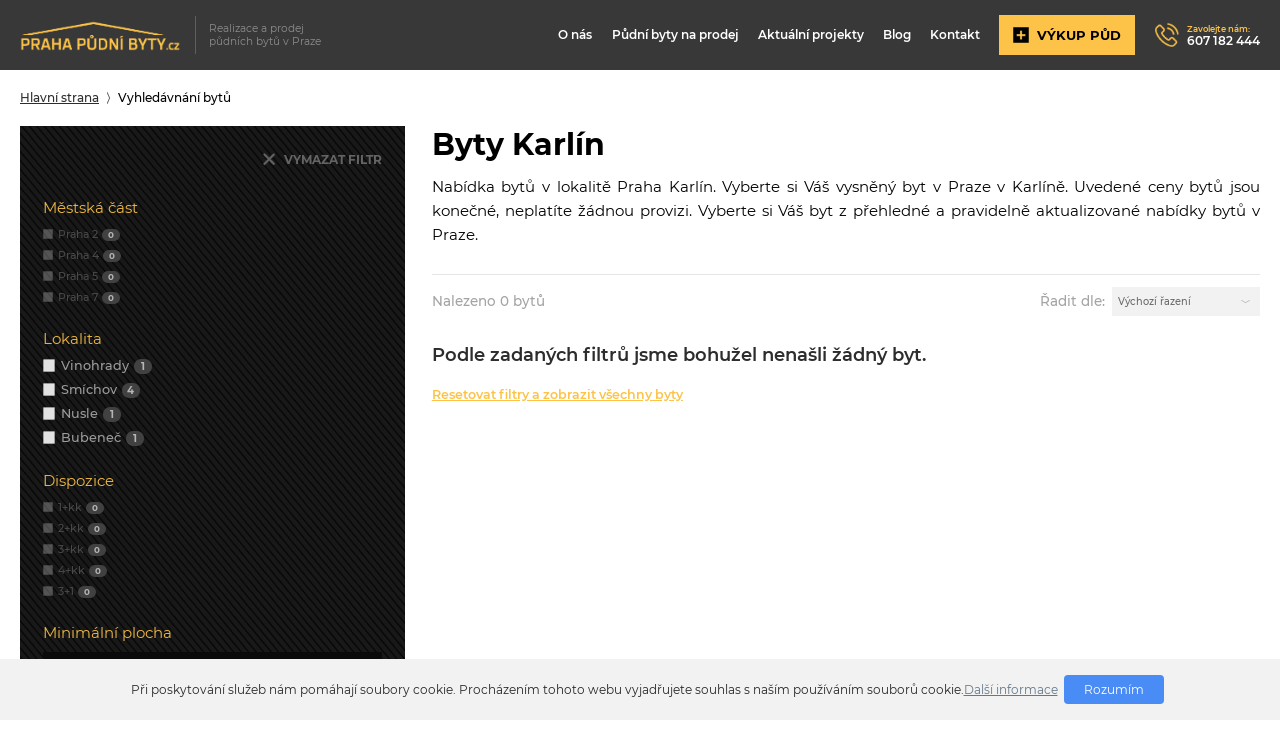

--- FILE ---
content_type: text/html; charset=utf-8
request_url: https://www.prahapudnibyty.cz/pudni-byty/karlin/
body_size: 9165
content:
<!DOCTYPE html>
<html lang="cs">
<head>
<meta http-equiv="Content-Type" content="text/html; charset=utf-8">
<title>Byty na prodej Praha - Karlín | Praha Půdní Byty.cz</title>
<link rel="shortcut icon" href="/favicon.ico">
<meta name="author" content="Praha Půdní Byty.cz | Realizace a prodej půdních bytů v Praze">
<meta name="description" content="Hledáte byt v Praze v Karlíně? Podívejte se na přehlednou nabídku bytů v lokalitě Praha - Karlín. Denně aktualizovaná databáze bytů.">
<meta name="keywords" content="Praha Půdní Byty">
<meta name="robots" content="index,follow">
<meta name="viewport" content="width=device-width,initial-scale=1">
<meta name="format-detection" content="telephone=no">

<script type="text/javascript" src="https://c.seznam.cz/js/rc.js"></script>
<script>
    var retargetingConf = { rtgId: 18550 };
    if (window.rc && window.rc.retargetingHit) { window.rc.retargetingHit(retargetingConf); }
</script>
<!-- Global site tag (gtag.js) - Google Ads: 641564770 -->
<script async src="https://www.googletagmanager.com/gtag/js?id=AW-641564770"></script>
<script>
  window.dataLayer = window.dataLayer || [];
  function gtag(){ dataLayer.push(arguments); }
  gtag('js', new Date());
  gtag('config', 'AW-641564770');
</script>

<script>
  (function(i,s,o,g,r,a,m){ i['GoogleAnalyticsObject']=r;i[r]=i[r]||function(){
  (i[r].q=i[r].q||[]).push(arguments)},i[r].l=1*new Date();a=s.createElement(o),
  m=s.getElementsByTagName(o)[0];a.async=1;a.src=g;m.parentNode.insertBefore(a,m)
  })(window,document,'script','https://www.google-analytics.com/analytics.js','ga');
  ga('create', "UA-46291997-1", 'auto');ga('send', 'pageview');
</script>

<!-- Facebook Pixel Code -->
<script>
    !function(f,b,e,v,n,t,s) {
        if(f.fbq)return;n=f.fbq=function(){ n.callMethod?
        n.callMethod.apply(n,arguments):n.queue.push(arguments)};
        if(!f._fbq)f._fbq=n;n.push=n;n.loaded=!0;n.version='2.0';
        n.queue=[];t=b.createElement(e);t.async=!0;
        t.src=v;s=b.getElementsByTagName(e)[0];
        s.parentNode.insertBefore(t,s)
    }(window, document,'script', 'https://connect.facebook.net/en_US/fbevents.js');
        fbq('init', '4141376912597745');
        fbq('track', 'PageView');
</script>
<noscript><img height="1" width="1" style="display:none" src="https://www.facebook.com/tr?id=4141376912597745&ev=PageView&noscript=1"></noscript>
<!-- End Facebook Pixel Code -->


<link rel="stylesheet" type="text/css" href="https://www.prahapudnibyty.cz/assets/cssloader-b438e853baf7.css?1704831492">
<script type="text/javascript" src="https://www.prahapudnibyty.cz/assets/jsloader-cdbd08c2673d.js?1597395951"></script>
</head>

<body class="page">   
    
    
        
    <!--MENU-->
<header class="header">
  <div class="wrapper">
    <a href="/" class="logo">
      <span class="img"><img src="/images/logo.png" alt="Praha Půdní Byty.cz"></span>
      <span class="line"></span>
      Realizace a prodej <br>půdních bytů v Praze
    </a>    
    <a class="navicon"><span></span></a>
    <nav>
      <span class="cross"><a></a></span>
      <span><a href="/o-nas/">O nás</a></span>
       
      <span><a href="/pudni-byty/">Půdní byty na prodej</a></span>
        <span><a href="/projekty/">Aktuální projekty</a></span>                                    
      <span><a href="/blog/">Blog</a></span>
      <span><a href="/kontakt/">Kontakt</a></span>
      <span><a href="/nabidnete-vasi-pudu/" class="button yellow"><span class="icon"></span>Výkup půd</a></span>
      <span class="tel"><a href="tel:"><span>Zavolejte nám:<br></span>607 182 444</a></span>
    </nav>
  </div>
</header>

<div class="wrapper">
    <div class="tiny-nav">
                <a href="/">Hlavní strana</a>        
                <a >Vyhledávnání bytů</a>        
    </div>
        <div class="two-cols switched">

                <div class="content">
                        
                <article>
                        <h1 class="heading1">Byty Karlín</h1>
                        <p>Nabídka bytů v lokalitě Praha Karlín. Vyberte si Váš vysněný byt v Praze v Karlíně. Uvedené ceny bytů jsou konečné, neplatíte žádnou provizi. Vyberte si Váš byt z přehledné a pravidelně aktualizované nabídky bytů v Praze.</p>
                        <div class="divider"></div>
                </article>
                        
                <div class="hfilters">
                        <div>
                                <p>Nalezeno 0 bytů
                                </p>
                        </div>
                        <div>
                                
                                <form action="/pudni-byty/karlin/" method="post" id="frm-sortingForm">
                                    <p>Řadit dle:</p>
                                    <select name="sorting" id="frm-sortingForm-sorting"><option value="">Výchozí řazení</option><option value="apartment.price">Od nejlevnějšího</option><option value="apartment.price DESC">Od nejdražšího</option><option value="apartment.area">Od nejmenšího</option><option value="apartment.area DESC">Od největšího</option><option value="disposition.id_disposition">Od nejmenší dispozice</option><option value="disposition.id_disposition DESC">Od nejvetší dispozice</option><option value="finish_date_order">Dle termínu dokončení</option></select>
                                     
                                <input type="hidden" name="_do" value="sortingForm-submit"><!--[if IE]><input type=IEbug disabled style="display:none"><![endif]-->
</form>

 
                        </div>
                </div>

              

                <div class="results flats">
                                <p>Podle zadaných filtrů jsme bohužel nenašli žádný byt. <br><a href='/pudni-byty/'>Resetovat filtry a zobrazit všechny byty</a></p> 




                </div>

                        


        </div>
                <aside>
                        <div class="filters black">
                        
<div class="padding"> 
        <form action="/pudni-byty/karlin/" method="post" id="frm-apartmentSearchFormBig-form">
            
            <a class="cancel button yellow" href="/pudni-byty/karlin/?do=apartmentSearchFormBig-deleteFilter">Vymazat filtr</a>
            
            <p><label>Městská část</label></p>
            <ul class="col3">
                    <li class="checkbox"><span class="checkboxDisabled"><input type="checkbox" name="id_locations[]" class="chk1" disabled value="2" id="chkspan-class-name-praha-2-span-class-county-0-span-span"><label for="chkspan-class-name-praha-2-span-class-county-0-span-span"><span class="name">Praha 2<span class="county">0</span></span></label></span></li><li class="checkbox"><span class="checkboxDisabled"><input type="checkbox" name="id_locations[]" class="chk1" disabled value="4" id="chkspan-class-name-praha-4-span-class-county-0-span-span"><label for="chkspan-class-name-praha-4-span-class-county-0-span-span"><span class="name">Praha 4<span class="county">0</span></span></label></span></li><li class="checkbox"><span class="checkboxDisabled"><input type="checkbox" name="id_locations[]" class="chk1" disabled value="5" id="chkspan-class-name-praha-5-span-class-county-0-span-span"><label for="chkspan-class-name-praha-5-span-class-county-0-span-span"><span class="name">Praha 5<span class="county">0</span></span></label></span></li><li class="checkbox"><span class="checkboxDisabled"><input type="checkbox" name="id_locations[]" class="chk1" disabled value="7" id="chkspan-class-name-praha-7-span-class-county-0-span-span"><label for="chkspan-class-name-praha-7-span-class-county-0-span-span"><span class="name">Praha 7<span class="county">0</span></span></label></span></li>
            </ul>
            <p><label>Lokalita</label></p>
            <ul class="col2">
                    <li class="checkbox"><input type="checkbox" name="id_locations_new[]" class="chk1" value="4" id="chka-href-pudni-byty-id-locations-new-5b0-5d-39-amp-id-locations-new-5b1-5d-4-amp-nr-1-span-class-name-vinohrady-span-class-county-1-span-span-a"><label for="chka-href-pudni-byty-id-locations-new-5b0-5d-39-amp-id-locations-new-5b1-5d-4-amp-nr-1-span-class-name-vinohrady-span-class-county-1-span-span-a"><a href="/pudni-byty/?id_locations_new%5B0%5D=39&amp;id_locations_new%5B1%5D=4&amp;nr=1"><span class="name">Vinohrady<span class="county">1</span></span></a></label></li><li class="checkbox"><input type="checkbox" name="id_locations_new[]" class="chk1" value="9" id="chka-href-pudni-byty-id-locations-new-5b0-5d-39-amp-id-locations-new-5b1-5d-9-amp-nr-1-span-class-name-smichov-span-class-county-4-span-span-a"><label for="chka-href-pudni-byty-id-locations-new-5b0-5d-39-amp-id-locations-new-5b1-5d-9-amp-nr-1-span-class-name-smichov-span-class-county-4-span-span-a"><a href="/pudni-byty/?id_locations_new%5B0%5D=39&amp;id_locations_new%5B1%5D=9&amp;nr=1"><span class="name">Smíchov<span class="county">4</span></span></a></label></li><li class="checkbox"><input type="checkbox" name="id_locations_new[]" class="chk1" value="11" id="chka-href-pudni-byty-id-locations-new-5b0-5d-39-amp-id-locations-new-5b1-5d-11-amp-nr-1-span-class-name-nusle-span-class-county-1-span-span-a"><label for="chka-href-pudni-byty-id-locations-new-5b0-5d-39-amp-id-locations-new-5b1-5d-11-amp-nr-1-span-class-name-nusle-span-class-county-1-span-span-a"><a href="/pudni-byty/?id_locations_new%5B0%5D=39&amp;id_locations_new%5B1%5D=11&amp;nr=1"><span class="name">Nusle<span class="county">1</span></span></a></label></li><li class="checkbox"><input type="checkbox" name="id_locations_new[]" class="chk1" value="22" id="chka-href-pudni-byty-id-locations-new-5b0-5d-39-amp-id-locations-new-5b1-5d-22-amp-nr-1-span-class-name-bubenec-span-class-county-1-span-span-a"><label for="chka-href-pudni-byty-id-locations-new-5b0-5d-39-amp-id-locations-new-5b1-5d-22-amp-nr-1-span-class-name-bubenec-span-class-county-1-span-span-a"><a href="/pudni-byty/?id_locations_new%5B0%5D=39&amp;id_locations_new%5B1%5D=22&amp;nr=1"><span class="name">Bubeneč<span class="county">1</span></span></a></label></li>
            </ul>
            <p><label>Dispozice</label></p>
            <ul class="col3">
                    <li class="checkbox"><span class="checkboxDisabled"><input type="checkbox" name="id_dispositions[]" class="chk1" disabled value="1" id="chkspan-class-name-1-kk-span-class-county-0-span-span"><label for="chkspan-class-name-1-kk-span-class-county-0-span-span"><span class="name">1+kk<span class="county">0</span></span></label></span></li><li class="checkbox"><span class="checkboxDisabled"><input type="checkbox" name="id_dispositions[]" class="chk1" disabled value="3" id="chkspan-class-name-2-kk-span-class-county-0-span-span"><label for="chkspan-class-name-2-kk-span-class-county-0-span-span"><span class="name">2+kk<span class="county">0</span></span></label></span></li><li class="checkbox"><span class="checkboxDisabled"><input type="checkbox" name="id_dispositions[]" class="chk1" disabled value="5" id="chkspan-class-name-3-kk-span-class-county-0-span-span"><label for="chkspan-class-name-3-kk-span-class-county-0-span-span"><span class="name">3+kk<span class="county">0</span></span></label></span></li><li class="checkbox"><span class="checkboxDisabled"><input type="checkbox" name="id_dispositions[]" class="chk1" disabled value="7" id="chkspan-class-name-4-kk-span-class-county-0-span-span"><label for="chkspan-class-name-4-kk-span-class-county-0-span-span"><span class="name">4+kk<span class="county">0</span></span></label></span></li><li class="checkbox"><span class="checkboxDisabled"><input type="checkbox" name="id_dispositions[]" class="chk1" disabled value="6" id="chkspan-class-name-3-1-span-class-county-0-span-span"><label for="chkspan-class-name-3-1-span-class-county-0-span-span"><span class="name">3+1<span class="county">0</span></span></label></span></li>
            </ul>
            
            
            
            
            <p><label for="frm-apartmentSearchFormBig-form-area_from">Minimální plocha</label></p>
            <ul class="col2">
                    <select name="area_from" id="frm-apartmentSearchFormBig-form-area_from"><option value="">nerozhoduje</option></select>
            </ul>
            <p><label for="frm-apartmentSearchFormBig-form-price_to">Maximální cena</label></p>
            <ul class="col2">
                    <select name="price_to" id="frm-apartmentSearchFormBig-form-price_to"><option value="">nerozhoduje</option></select>
            </ul>
            
            
            
            <p><label>Vlastnosti</label></p>
            <ul class="col2">
                    <li class="checkbox"><span class="checkboxDisabled"><input type="checkbox" name="type[]" class="chk1" disabled value="new_building" id="chkspan-class-name-novostavba-span-class-county-0-span-span"><label for="chkspan-class-name-novostavba-span-class-county-0-span-span"><span class="name">Novostavba<span class="county">0</span></span></label></span></li><li class="checkbox"><span class="checkboxDisabled"><input type="checkbox" name="type[]" class="chk1" disabled value="loft" id="chkspan-class-name-podkrovni-span-class-county-0-span-span"><label for="chkspan-class-name-podkrovni-span-class-county-0-span-span"><span class="name">Podkrovní<span class="county">0</span></span></label></span></li><li class="checkbox"><span class="checkboxDisabled"><input type="checkbox" name="type[]" class="chk1" disabled value="duplex" id="chkspan-class-name-mezonetovy-span-class-county-0-span-span"><label for="chkspan-class-name-mezonetovy-span-class-county-0-span-span"><span class="name">Mezonetový<span class="county">0</span></span></label></span></li><li class="checkbox"><span class="checkboxDisabled"><input type="checkbox" name="type[]" class="chk1" disabled value="luxury" id="chkspan-class-name-luxusni-span-class-county-0-span-span"><label for="chkspan-class-name-luxusni-span-class-county-0-span-span"><span class="name">Luxusní<span class="county">0</span></span></label></span></li><li class="checkbox"><span class="checkboxDisabled"><input type="checkbox" name="type[]" class="chk1" disabled value="roof" id="chkspan-class-name-stresni-span-class-county-0-span-span"><label for="chkspan-class-name-stresni-span-class-county-0-span-span"><span class="name">Střešní<span class="county">0</span></span></label></span></li><li class="checkbox"><span class="checkboxDisabled"><input type="checkbox" name="type[]" class="chk1" disabled value="atyp" id="chkspan-class-name-atypicky-span-class-county-0-span-span"><label for="chkspan-class-name-atypicky-span-class-county-0-span-span"><span class="name">Atypický<span class="county">0</span></span></label></span></li><li class="checkbox"><span class="checkboxDisabled"><input type="checkbox" name="type[]" class="chk1" disabled value="terrace" id="chkspan-class-name-s-terasou-span-class-county-0-span-span"><label for="chkspan-class-name-s-terasou-span-class-county-0-span-span"><span class="name">S terasou<span class="county">0</span></span></label></span></li><li class="checkbox"><span class="checkboxDisabled"><input type="checkbox" name="type[]" class="chk1" disabled value="loggia" id="chkspan-class-name-s-lodzii-span-class-county-0-span-span"><label for="chkspan-class-name-s-lodzii-span-class-county-0-span-span"><span class="name">S lodžií<span class="county">0</span></span></label></span></li><li class="checkbox"><span class="checkboxDisabled"><input type="checkbox" name="type[]" class="chk1" disabled value="balcony" id="chkspan-class-name-s-balkonem-span-class-county-0-span-span"><label for="chkspan-class-name-s-balkonem-span-class-county-0-span-span"><span class="name">S balkónem<span class="county">0</span></span></label></span></li>
            </ul>
            <p><label for="frm-apartmentSearchFormBig-form-finish_date">Termín dokončení</label></p>
            <select name="finish_date" id="frm-apartmentSearchFormBig-form-finish_date"><option value="">nerozhoduje</option></select>

            
           <a class="cancel button yellow" href="/pudni-byty/karlin/?do=apartmentSearchFormBig-deleteFilter">Vymazat filtr</a>
        <input type="hidden" name="_do" value="apartmentSearchFormBig-form-submit"><!--[if IE]><input type=IEbug disabled style="display:none"><![endif]-->
</form>

</div>
<script>
    /*$(document).ready(function () {
	    var rangeArea = document.getElementById('filter-slider-area');
	    noUiSlider.create(rangeArea, {
		    start: [20, 121],
		    connect: true,
		    range: {'min': 20, 'max': 121},
		    step: 5,
                    format: wNumb({
                        decimals: 0
                    }),
	    });
	    var areaDivs = [
		    'area_from',
		    'area_to',
	    ];
	    rangeArea.noUiSlider.on('update', function (values, handle) {
		    document.getElementById(areaDivs[handle]).value = values[handle];
		    document.getElementById(areaDivs[handle] + '-text').innerHTML = values[handle];
	    });
            rangeArea.noUiSlider.on('change', function (values, handle) {   
                    $("#frm-apartmentSearchFormBig-form").submit();
	    });

	    var rangePrice = document.getElementById('filter-slider-price');
	    noUiSlider.create(rangePrice, {
		    start: [2000000,  45359000],
		    connect: true,
		    range: {'min': 2000000, 'max': 45359000},
		    step: 100000,
                    format: wNumb({
                        decimals: 0
                    }),
	    });
	    var priceDivs = [
		    'price_from',
		    'price_to',
	    ];
	    rangePrice.noUiSlider.on('update', function (values, handle) {
		    document.getElementById(priceDivs[handle]).value = values[handle];
		    noSpaces = values[handle].replace(/[ ]/g, '');                 
                    spacesValue = noSpaces.toString().replace(/\B(?=(\d\d\d)+(?!\d))/g, " ");
		    document.getElementById(priceDivs[handle] + '-text').innerHTML = spacesValue;
	    });
            rangePrice.noUiSlider.on('change', function () {   
                    $("#frm-apartmentSearchFormBig-form").submit();
	    });
	
    });*/
</script>
                        </div>
                        <a class="button yellow toggle">
                                <span>Zobrazit filtry</span>
                                <span>Skrýt filtry</span>    
                        </a>
                </aside>
        </div>

</div>
                                
        <div class="bg-gradient">
                <section class="section grid">
                <div class="wrapper" id="recommended-apartments">
                        <div class="swiper-container items i2">
                                <h2>Mohlo by Vás zajímat</h2>
                                <div class="swiper-wrapper">                                  
                                                <div class="swiper-slide">
                                                <div class="item">
                                                        
                                                        <div class="ideal-image-slider s3832">
        <img src="https://www.imediated.cz/uploads/images/3832/middle/14880-3832.jpg" title="Foto 1" alt="Foto 1">
        <img src="https://www.imediated.cz/uploads/images/3832/middle/14878-3832.jpg" title="Foto 2" alt="Foto 2">
        <img src="https://www.imediated.cz/uploads/images/3832/middle/14879-3832.jpg" title="Foto 3" alt="Foto 3">
        <img src="https://www.imediated.cz/uploads/images/3832/middle/14881-3832.jpg" title="Foto 4" alt="Foto 4">
        <img src="https://www.imediated.cz/uploads/images/3832/middle/14882-3832.jpg" title="Foto 5" alt="Foto 5">
        <img src="https://www.imediated.cz/uploads/images/3832/middle/14883-3832.jpg" title="Foto 6" alt="Foto 6">
        <img src="https://www.imediated.cz/uploads/images/3832/middle/14884-3832.jpg" title="Foto 7" alt="Foto 7">
        <img src="https://www.imediated.cz/uploads/images/3832/middle/14885-3832.jpg" title="Foto 8" alt="Foto 8">
        <img src="https://www.imediated.cz/uploads/images/3832/middle/14886-3832.jpg" title="Foto 9" alt="Foto 9">
        <img src="https://www.imediated.cz/uploads/images/3832/middle/14887-3832.jpg" title="Foto 10" alt="Foto 10">
        <img src="https://www.imediated.cz/uploads/images/3832/middle/14888-3832.jpg" title="Foto 11" alt="Foto 11">
        <img src="https://www.imediated.cz/uploads/images/3832/middle/14889-3832.jpg" title="Foto 12" alt="Foto 12">
        <img src="https://www.imediated.cz/uploads/images/3832/middle/14890-3832.jpg" title="Foto 13" alt="Foto 13">
        <img src="https://www.imediated.cz/uploads/images/3710/middle/14347-3710.jpg" title="Foto 1" alt="Foto 1">
        <img src="https://www.imediated.cz/uploads/images/3710/middle/14343-3710.jpg" title="Foto 2" alt="Foto 2">
        <img src="https://www.imediated.cz/uploads/images/3710/middle/14350-3710.jpg" title="Foto 3" alt="Foto 3">
        <img src="https://www.imediated.cz/uploads/images/3710/middle/14341-3710.jpg" title="Foto 4" alt="Foto 4">
        <img src="https://www.imediated.cz/uploads/images/3710/middle/14346-3710.jpg" title="Foto 5" alt="Foto 5">
        <img src="https://www.imediated.cz/uploads/images/3710/middle/14349-3710.jpg" title="Foto 7" alt="Foto 7">
                                                        </div>  
                                                        <div class="info">
                                                                <div class="left">
                                                                        <p class="title">Prodej bytu 3+kk s terasou, <br> Praha 5 - Smíchov</p>
                                                                        <p class="text">Novostavba, Podkrovní, Mezonetový</p>
                                                                        <p class="price">17 995 000 Kč</p>
                                                                </div>
                                                                <a class="link">Více</a> 
                                                        </div>
                                                        <div class="arrow-prev prev3832"></div>
                                                        <div class="arrow-next next3832"></div>
                                                        <a href="/pudni-byt-3-kk-praha-5-3832/" title="Nový byt 3+kk, 106 m², Praha 5 - Smíchov | Praha Půdní Byty.cz"></a>
                                                </div>
                                                <script>
                                                    var slider = new IdealImageSlider.Slider({
                                                            selector: '.s3832',
                                                            transitionDuration: 400,
                                                            height: 'auto', //     Required but can be set by CSS
                                                            interval: 99999,
                                                            previousNavSelector: '.prev3832',
                                                            nextNavSelector: '.next3832'
                                                    });
                                                </script></div> 
                                                <div class="swiper-slide">
                                                <div class="item">
                                                        
                                                        <div class="ideal-image-slider s3833">
        <img src="https://www.imediated.cz/uploads/images/3833/middle/14852-3833.jpg" title="Foto 1" alt="Foto 1">
        <img src="https://www.imediated.cz/uploads/images/3833/middle/14853-3833.jpg" title="Foto 2" alt="Foto 2">
        <img src="https://www.imediated.cz/uploads/images/3833/middle/14854-3833.jpg" title="Foto 3" alt="Foto 3">
        <img src="https://www.imediated.cz/uploads/images/3833/middle/14850-3833.jpg" title="Foto 4" alt="Foto 4">
        <img src="https://www.imediated.cz/uploads/images/3833/middle/14855-3833.jpg" title="Foto 5" alt="Foto 5">
        <img src="https://www.imediated.cz/uploads/images/3833/middle/14856-3833.jpg" title="Foto 6" alt="Foto 6">
        <img src="https://www.imediated.cz/uploads/images/3833/middle/14857-3833.jpg" title="Foto 7" alt="Foto 7">
        <img src="https://www.imediated.cz/uploads/images/3833/middle/14858-3833.jpg" title="Foto 8" alt="Foto 8">
        <img src="https://www.imediated.cz/uploads/images/3833/middle/14860-3833.jpg" title="Foto 9" alt="Foto 9">
        <img src="https://www.imediated.cz/uploads/images/3833/middle/14859-3833.jpg" title="Foto 10" alt="Foto 10">
        <img src="https://www.imediated.cz/uploads/images/3833/middle/14861-3833.jpg" title="Foto 11" alt="Foto 11">
        <img src="https://www.imediated.cz/uploads/images/3833/middle/14848-3833.jpg" title="Foto 12" alt="Foto 12">
        <img src="https://www.imediated.cz/uploads/images/3833/middle/14849-3833.jpg" title="Foto 13" alt="Foto 13">
        <img src="https://www.imediated.cz/uploads/images/3833/middle/14877-3833.jpg" title="Foto 14" alt="Foto 14">
        <img src="https://www.imediated.cz/uploads/images/3710/middle/14347-3710.jpg" title="Foto 1" alt="Foto 1">
        <img src="https://www.imediated.cz/uploads/images/3710/middle/14343-3710.jpg" title="Foto 2" alt="Foto 2">
        <img src="https://www.imediated.cz/uploads/images/3710/middle/14350-3710.jpg" title="Foto 3" alt="Foto 3">
        <img src="https://www.imediated.cz/uploads/images/3710/middle/14341-3710.jpg" title="Foto 4" alt="Foto 4">
        <img src="https://www.imediated.cz/uploads/images/3710/middle/14346-3710.jpg" title="Foto 5" alt="Foto 5">
        <img src="https://www.imediated.cz/uploads/images/3710/middle/14349-3710.jpg" title="Foto 7" alt="Foto 7">
                                                        </div>  
                                                        <div class="info">
                                                                <div class="left">
                                                                        <p class="title">Prodej bytu 2+kk s terasou, <br> Praha 5 - Smíchov</p>
                                                                        <p class="text">Novostavba, Podkrovní, Mezonetový</p>
                                                                        <p class="price">12 995 000 Kč</p>
                                                                </div>
                                                                <a class="link">Více</a> 
                                                        </div>
                                                        <div class="arrow-prev prev3833"></div>
                                                        <div class="arrow-next next3833"></div>
                                                        <a href="/pudni-byt-2-kk-praha-5-3833/" title="Nový byt 2+kk, 72 m², Praha 5 - Smíchov | Praha Půdní Byty.cz"></a>
                                                </div>
                                                <script>
                                                    var slider = new IdealImageSlider.Slider({
                                                            selector: '.s3833',
                                                            transitionDuration: 400,
                                                            height: 'auto', //     Required but can be set by CSS
                                                            interval: 99999,
                                                            previousNavSelector: '.prev3833',
                                                            nextNavSelector: '.next3833'
                                                    });
                                                </script></div> 
                                                <div class="swiper-slide">
                                                <div class="item">
                                                        
                                                        <div class="ideal-image-slider s3745">
        <img src="https://www.imediated.cz/uploads/images/3743/middle/14185-3743.jpg" title="Projekt Na Výšinách - " alt="Projekt Na Výšinách - ">
        <img src="https://www.imediated.cz/uploads/images/3743/middle/14186-3743.jpg" title="Bytový dům Na Výšinách - " alt="Bytový dům Na Výšinách - ">
        <img src="https://www.imediated.cz/uploads/images/3743/middle/14189-3743.jpg" title="Interiér Na Výšinách - " alt="Interiér Na Výšinách - ">
        <img src="https://www.imediated.cz/uploads/images/3743/middle/14188-3743.jpg" title="Obývák Na Výšinách - " alt="Obývák Na Výšinách - ">
        <img src="https://www.imediated.cz/uploads/images/3743/middle/14187-3743.jpg" title="Ložnice Na Výšinách - " alt="Ložnice Na Výšinách - ">
        <img src="https://www.imediated.cz/uploads/images/3743/middle/14190-3743.jpg" title="Kuchyň Na Výšinách - " alt="Kuchyň Na Výšinách - ">
        <img src="https://www.imediated.cz/uploads/images/3743/middle/14193-3743.jpg" title="Koupelna Na Výšinách - " alt="Koupelna Na Výšinách - ">
        <img src="https://www.imediated.cz/uploads/images/3743/middle/14218-3743.jpg" title="Výhledy z balkónu - " alt="Výhledy z balkónu - ">
        <img src="https://www.imediated.cz/uploads/images/3743/middle/14219-3743.jpg" title="Výhledy z bytu - " alt="Výhledy z bytu - ">
        <img src="https://www.imediated.cz/uploads/images/3743/middle/14220-3743.jpg" title="Výhled z balkonu - " alt="Výhled z balkonu - ">
                                                        </div>  
                                                        <div class="info">
                                                                <div class="left">
                                                                        <p class="title">Prodej bytu 3+kk s balkónem, <br> Praha 7 - Bubeneč</p>
                                                                        <p class="text">Podkrovní, Mezonetový</p>
                                                                        <p class="price">19 850 000 Kč</p>
                                                                </div>
                                                                <a class="link">Více</a> 
                                                        </div>
                                                        <div class="arrow-prev prev3745"></div>
                                                        <div class="arrow-next next3745"></div>
                                                        <a href="/pudni-byt-3-kk-praha-7-3745/" title="Podkrovní byt 3+kk, 115 m², Praha 7 - Bubeneč | Praha Půdní Byty.cz"></a>
                                                </div>
                                                <script>
                                                    var slider = new IdealImageSlider.Slider({
                                                            selector: '.s3745',
                                                            transitionDuration: 400,
                                                            height: 'auto', //     Required but can be set by CSS
                                                            interval: 99999,
                                                            previousNavSelector: '.prev3745',
                                                            nextNavSelector: '.next3745'
                                                    });
                                                </script></div> 
                                                <div class="swiper-slide">
                                                <div class="item">
                                                        
                                                        <div class="ideal-image-slider s3831">
        <img src="https://www.imediated.cz/uploads/images/3831/middle/14763-3831.jpg" title="Foto 2" alt="Foto 2">
        <img src="https://www.imediated.cz/uploads/images/3831/middle/14765-3831.jpg" title="Foto 4" alt="Foto 4">
        <img src="https://www.imediated.cz/uploads/images/3710/middle/14347-3710.jpg" title="Foto 1" alt="Foto 1">
        <img src="https://www.imediated.cz/uploads/images/3710/middle/14343-3710.jpg" title="Foto 2" alt="Foto 2">
        <img src="https://www.imediated.cz/uploads/images/3710/middle/14350-3710.jpg" title="Foto 3" alt="Foto 3">
        <img src="https://www.imediated.cz/uploads/images/3710/middle/14341-3710.jpg" title="Foto 4" alt="Foto 4">
        <img src="https://www.imediated.cz/uploads/images/3710/middle/14346-3710.jpg" title="Foto 5" alt="Foto 5">
        <img src="https://www.imediated.cz/uploads/images/3710/middle/14349-3710.jpg" title="Foto 7" alt="Foto 7">
                                                        </div>  
                                                        <div class="info">
                                                                <div class="left">
                                                                        <p class="title">Prodej bytu 2+kk s terasou, <br> Praha 5 - Smíchov</p>
                                                                        <p class="text">Novostavba, Podkrovní, Mezonetový</p>
                                                                        <p class="price">12 995 000 Kč</p>
                                                                </div>
                                                                <a class="link">Více</a> 
                                                        </div>
                                                        <div class="arrow-prev prev3831"></div>
                                                        <div class="arrow-next next3831"></div>
                                                        <a href="/pudni-byt-2-kk-praha-5-3831/" title="Nový byt 2+kk, 74 m², Praha 5 - Smíchov | Praha Půdní Byty.cz"></a>
                                                </div>
                                                <script>
                                                    var slider = new IdealImageSlider.Slider({
                                                            selector: '.s3831',
                                                            transitionDuration: 400,
                                                            height: 'auto', //     Required but can be set by CSS
                                                            interval: 99999,
                                                            previousNavSelector: '.prev3831',
                                                            nextNavSelector: '.next3831'
                                                    });
                                                </script></div> 
                                                <div class="swiper-slide">
                                                <div class="item">
                                                        
                                                        <div class="ideal-image-slider s3740">
        <img src="https://www.imediated.cz/uploads/images/3740/middle/14897-3740.jpg" title="Foto 1" alt="Foto 1">
        <img src="https://www.imediated.cz/uploads/images/3740/middle/14892-3740.jpg" title="Foto 2" alt="Foto 2">
        <img src="https://www.imediated.cz/uploads/images/3740/middle/14893-3740.jpg" title="Foto 3" alt="Foto 3">
        <img src="https://www.imediated.cz/uploads/images/3740/middle/14894-3740.jpg" title="Foto 4" alt="Foto 4">
        <img src="https://www.imediated.cz/uploads/images/3740/middle/14895-3740.jpg" title="Foto 5" alt="Foto 5">
        <img src="https://www.imediated.cz/uploads/images/3740/middle/14896-3740.jpg" title="Foto 6" alt="Foto 6">
        <img src="https://www.imediated.cz/uploads/images/3740/middle/14891-3740.jpg" title="Foto 7" alt="Foto 7">
        <img src="https://www.imediated.cz/uploads/images/3740/middle/14898-3740.jpg" title="Foto 8" alt="Foto 8">
        <img src="https://www.imediated.cz/uploads/images/3740/middle/14899-3740.jpg" title="Foto 9" alt="Foto 9">
        <img src="https://www.imediated.cz/uploads/images/3740/middle/14900-3740.jpg" title="Foto 10" alt="Foto 10">
        <img src="https://www.imediated.cz/uploads/images/3710/middle/14347-3710.jpg" title="Foto 1" alt="Foto 1">
        <img src="https://www.imediated.cz/uploads/images/3710/middle/14343-3710.jpg" title="Foto 2" alt="Foto 2">
        <img src="https://www.imediated.cz/uploads/images/3710/middle/14350-3710.jpg" title="Foto 3" alt="Foto 3">
        <img src="https://www.imediated.cz/uploads/images/3710/middle/14341-3710.jpg" title="Foto 4" alt="Foto 4">
        <img src="https://www.imediated.cz/uploads/images/3710/middle/14346-3710.jpg" title="Foto 5" alt="Foto 5">
        <img src="https://www.imediated.cz/uploads/images/3710/middle/14349-3710.jpg" title="Foto 7" alt="Foto 7">
                                                        </div>  
                                                        <div class="info">
                                                                <div class="left">
                                                                        <p class="title">Prodej ateliéru 3+1 s terasou, <br> Praha 5 - Smíchov</p>
                                                                        <p class="text">Atypický</p>
                                                                        <p class="price">8 345 000 Kč</p>
                                                                </div>
                                                                <a class="link">Více</a> 
                                                        </div>
                                                        <div class="arrow-prev prev3740"></div>
                                                        <div class="arrow-next next3740"></div>
                                                        <a href="/pudni-byt-3-1-praha-5-3740/" title="Atypický ateliér 3+1, 94 m², Praha 5 - Smíchov | Praha Půdní Byty.cz"></a>
                                                </div>
                                                <script>
                                                    var slider = new IdealImageSlider.Slider({
                                                            selector: '.s3740',
                                                            transitionDuration: 400,
                                                            height: 'auto', //     Required but can be set by CSS
                                                            interval: 99999,
                                                            previousNavSelector: '.prev3740',
                                                            nextNavSelector: '.next3740'
                                                    });
                                                </script></div> 
                                                <div class="swiper-slide">
                                                <div class="item">
                                                        
                                                        <div class="ideal-image-slider s3801">
        <img src="https://www.imediated.cz/uploads/images/3801/middle/14550-3801.jpg" title="Foto 1" alt="Foto 1">
        <img src="https://www.imediated.cz/uploads/images/3801/middle/14549-3801.jpg" title="Foto 2" alt="Foto 2">
        <img src="https://www.imediated.cz/uploads/images/3801/middle/14548-3801.jpg" title="Foto 3" alt="Foto 3">
        <img src="https://www.imediated.cz/uploads/images/3799/middle/14540-3799.jpg" title="Foto 1" alt="Foto 1">
        <img src="https://www.imediated.cz/uploads/images/3799/middle/14541-3799.jpg" title="Foto 2" alt="Foto 2">
        <img src="https://www.imediated.cz/uploads/images/3799/middle/14539-3799.jpg" title="Foto 3" alt="Foto 3">
        <img src="https://www.imediated.cz/uploads/images/3799/middle/14542-3799.jpg" title="Foto 4" alt="Foto 4">
        <img src="https://www.imediated.cz/uploads/images/3799/middle/14543-3799.jpg" title="Foto 5" alt="Foto 5">
                                                        </div>  
                                                        <div class="info">
                                                                <div class="left">
                                                                        <p class="title">Prodej ateliéru 1+kk s terasou, <br> Praha 4 - Nusle</p>
                                                                        <p class="text">Novostavba, Střešní</p>
                                                                        <p class="price">7 819 000 Kč</p>
                                                                </div>
                                                                <a class="link">Více</a> 
                                                        </div>
                                                        <div class="arrow-prev prev3801"></div>
                                                        <div class="arrow-next next3801"></div>
                                                        <a href="/pudni-byt-1-kk-praha-4-3801/" title="Nový ateliér 1+kk, 47 m², Praha 4 - Nusle | Praha Půdní Byty.cz"></a>
                                                </div>
                                                <script>
                                                    var slider = new IdealImageSlider.Slider({
                                                            selector: '.s3801',
                                                            transitionDuration: 400,
                                                            height: 'auto', //     Required but can be set by CSS
                                                            interval: 99999,
                                                            previousNavSelector: '.prev3801',
                                                            nextNavSelector: '.next3801'
                                                    });
                                                </script></div> 
                                                <div class="swiper-slide">
                                                <div class="item">
                                                        
                                                        <div class="ideal-image-slider s3854">
        <img src="https://www.imediated.cz/uploads/images/3854/middle/14863-3854.jpg" title="Foto 1" alt="Foto 1">
        <img src="https://www.imediated.cz/uploads/images/3854/middle/14864-3854.jpg" title="Foto 2" alt="Foto 2">
        <img src="https://www.imediated.cz/uploads/images/3854/middle/14865-3854.jpg" title="Foto 3" alt="Foto 3">
        <img src="https://www.imediated.cz/uploads/images/3854/middle/14866-3854.jpg" title="Foto 4" alt="Foto 4">
        <img src="https://www.imediated.cz/uploads/images/3854/middle/14867-3854.jpg" title="Foto 5" alt="Foto 5">
        <img src="https://www.imediated.cz/uploads/images/3854/middle/14868-3854.jpg" title="Foto 6" alt="Foto 6">
        <img src="https://www.imediated.cz/uploads/images/3854/middle/14871-3854.jpg" title="Foto 7" alt="Foto 7">
        <img src="https://www.imediated.cz/uploads/images/3854/middle/14872-3854.jpg" title="Foto 8" alt="Foto 8">
        <img src="https://www.imediated.cz/uploads/images/3854/middle/14874-3854.jpg" title="Foto 9" alt="Foto 9">
        <img src="https://www.imediated.cz/uploads/images/3854/middle/14876-3854.jpg" title="Foto 10" alt="Foto 10">
        <img src="https://www.imediated.cz/uploads/images/3854/middle/14873-3854.jpg" title="Foto 11" alt="Foto 11">
        <img src="https://www.imediated.cz/uploads/images/3854/middle/14869-3854.jpg" title="Foto 12" alt="Foto 12">
                                                        </div>  
                                                        <div class="info">
                                                                <div class="left">
                                                                        <p class="title">Prodej bytu 4+kk s balkónem, <br> Praha 2 - Vinohrady</p>
                                                                        <p class="text">Novostavba, Podkrovní, Luxusní</p>
                                                                        <p class="price">45 359 000 Kč</p>
                                                                </div>
                                                                <a class="link">Více</a> 
                                                        </div>
                                                        <div class="arrow-prev prev3854"></div>
                                                        <div class="arrow-next next3854"></div>
                                                        <a href="/pudni-byt-4-kk-praha-2-3854/" title="Nový byt 4+kk, 121 m², Praha 2 - Vinohrady | Praha Půdní Byty.cz"></a>
                                                </div>
                                                <script>
                                                    var slider = new IdealImageSlider.Slider({
                                                            selector: '.s3854',
                                                            transitionDuration: 400,
                                                            height: 'auto', //     Required but can be set by CSS
                                                            interval: 99999,
                                                            previousNavSelector: '.prev3854',
                                                            nextNavSelector: '.next3854'
                                                    });
                                                </script></div> 
                                                                             
                                </div>
                                <div class="swiper-pagination items-pagination2"></div>
                        </div>
                </div>
       

        <script>
                var swiper7 = new Swiper('.i2', {
                    slidesPerView: 'auto',                
                    direction: 'horizontal',
                    spaceBetween: 0,
                    loop: false,
                    speed: 500,
                    pagination: {
                      el: '.items-pagination2',
                      type: 'bullets',
                      clickable: true,
                    }, 
                    slidesPerGroup: 3,
                    breakpoints: {
                      960: { slidesPerGroup: 2},
                      680: { slidesPerGroup: 1}
                    }
                });   
                
                slider.start();
        </script>
                </section>
                
<div class="section paired">
                <div class="wrapper">
                        <div class="cross-links">
                                <div class="group">
                                        <p>Byty dle městských částí</p>
                                        
                                        <ul>   
                                                    <li><a href="/pudni-byty/praha-2/">Praha 2</a></li>
                                                    <li><a href="/pudni-byty/praha-4/">Praha 4</a></li>
                                                    <li><a href="/pudni-byty/praha-5/">Praha 5</a></li>
                                                    <li><a href="/pudni-byty/praha-7/">Praha 7</a></li>
                                        </ul>
                                </div>
                                <div class="group">
                                        <p>Byty dle lokalit</p>
                                        <ul>   
                                                    <li><a href="/pudni-byty/vinohrady/">Vinohrady</a></li>
                                                    <li><a href="/pudni-byty/smichov/">Smíchov</a></li>
                                                    <li><a href="/pudni-byty/nusle/">Nusle</a></li>
                                                    <li><a href="/pudni-byty/bubenec/">Bubeneč</a></li>
                                        </ul>
                                </div>
                                <div class="group">
                                        <p>Byty dle dispozice</p>
                                        <ul>
                                                    <li><a href="/pudni-byty/1-kk/">1+kk</a></li>
                                                    <li><a href="/pudni-byty/2-kk/">2+kk</a></li>
                                                    <li><a href="/pudni-byty/3-kk/">3+kk</a></li>
                                                    <li><a href="/pudni-byty/4-kk/">4+kk</a></li>
                                                    <li><a href="/pudni-byty/3-1/">3+1</a></li>
                                        </ul>
                                </div>
                                        
                                        
              
                                <div class="group">
                                        <p>Přejít na podkategorii</p>
                                        <ul>
                                                    <li><a href="/pudni-byty/?type%5B0%5D=new_building">Novostavba</a></li>
                                                    <li><a href="/pudni-byty/?type%5B0%5D=loft">Podkrovní</a></li>
                                                    <li><a href="/pudni-byty/?type%5B0%5D=duplex">Mezonetový</a></li>
                                                    <li><a href="/pudni-byty/?type%5B0%5D=luxury">Luxusní</a></li>
                                                    <li><a href="/pudni-byty/?type%5B0%5D=roof">Střešní</a></li>
                                                    <li><a href="/pudni-byty/?type%5B0%5D=atyp">Atypický</a></li>
                                                    <li><a href="/pudni-byty/?type%5B0%5D=terrace">S terasou</a></li>
                                                    <li><a href="/pudni-byty/?type%5B0%5D=loggia">S lodžií</a></li>
                                                    <li><a href="/pudni-byty/?type%5B0%5D=balcony">S balkónem</a></li>
                                        </ul>
                                </div>            
                        </div>
                </div>
        </div>
                <!--
                <div class="section paired seo-text">
                  <div class="wrapper">
                    <p>Na realitním serveru Praha půdní byty naleznete půdní a podkrovní byty od přímých vlastníků v hlavním městě Praha. Ceny jsou konečné, neplatíte žádnou provizi. Vyberte si Váš půdní či podkrovní byt z přehledného a rozsáhlého seznamu podkrovních bytů. Ušetříte tak mnoho času.Na realitním serveru Praha půdní byty naleznete půdní a podkrovní byty od přímých vlastníků v hlavním městě Praha. Ceny jsou konečné, neplatíte žádnou provizi.</p>
                  </div>
                </div> 
                -->

       

</div>
        
<section class="section newsletter black">
        <div class="wrapper">
                <h2 class="heading-centered"><span>Nové projekty na Váš email</span></h2>
                <p>Budeme Vás přednostně informovat o nově připravovaných projektech</p>
                
                 

                <script type="text/javascript">
                    function VerifyAndSend() {
                        var elm = document.getElementById("boldemEmail");
                        if (elm.value == null || elm.value == "") {
                            alert('E-mail musí být vyplněn.');
                            return false;
                        }
                        var email = elm.value;
                        elm = document.getElementById("boldemConfirm");
                        if (!elm.checked) {
                            alert('Pro aktivaci zasílání informačních e-mailů potvrďte svůj souhlas zaškrtnutím políčka Souhlasím.');
                            return false;
                        }
                                          
                        var formUrl = 'https://front.boldem.cz/api/forms/subscribe?d=2a7z8fEwfwHoIOrbTYeFSQLoyGrTJCyZDPZ9X%252bZLoEzaWj%252brj6y1ig%253d%253d';
                        var mainMailingListGuid = 'd35fbe43-2de6-42c8-9e66-3834de22da69';
                        
                        var data = {};
                        data['email'] = email;
                        data['main_mailing_list_guid'] = mainMailingListGuid;
                        var xmlHttp = new XMLHttpRequest();
                        xmlHttp.open("POST", formUrl, true);
                        xmlHttp.setRequestHeader("Content-Type", "application/json;charset=UTF-8");                                                  
                        xmlHttp.send(JSON.stringify(data));
                        xmlHttp.onreadystatechange = function () {
                            if (xmlHttp.readyState === 4) {
                                if (xmlHttp.status === 200 || xmlHttp.status === 204) {
                                   alert('Děkujeme za vyplněný email. Kdykoliv se můžete z odběru novinek odhlásit');
                                   window.location.replace('https://www.prahapudnibyty.cz/?newsletter=1');
                                } else {
                                    console.log('failure');
                                    console.log(xmlHttp.responseText)
                                }
                            }
                        }
                        return false;
                    }
                </script>
                <form onsubmit="return VerifyAndSend();" method="post" id="boldemFormPPB" target="_self" class="se-webform-2 se-webform">      
                    <div class="field">
                            <input type="text" id="boldemEmail" required>
                            <input type="checkbox" name="boldemConfirm" id="boldemConfirm">
                            <span>Souhlasím</span>
                            <button class="button yellow">Začít odebírat</button>
                    </div>                     
                </form>
                <p>Kdykoliv se můžete z odběru odhlásit</p>
        </div>
</section>



   
<section class="section articles padding-bottom-0">
        <div class="wrapper w2">
<h2 class="heading-centered"><span>Blog</span></h2>
<div class="items">
                <article class="item">
                        <a class="img" href="/blog/clanek-projekt-saldova-7-roste-70/"><img src="/uploads/images/blog/70/large/0163-70.jpg" alt="Projekt Šaldova 7 roste" title="Projekt Šaldova 7 roste"></a>
                        <div class="info">
                                <a href="/blog/clanek-projekt-saldova-7-roste-70/" class="title">Projekt Šaldova 7 roste</a>
                                <p class="text">
	Vše jde přesně podle plánu – právě probíhají práce na hrubé stavbě a dům už pomalu začíná ukazovat svou budoucí podobu. Budoucí majitelé se mohou těšit na dokončení ve 2. čtvrtletí 2026. Sledujte s…</p>
                                <p class="date">19.8.2025</p>
                                <a href="/blog/clanek-projekt-saldova-7-roste-70/" class="link">Více</a>
                        </div> 
                </article>
                <article class="item">
                        <a class="img" href="/blog/clanek-predstavujeme-novy-projekt-mezonetovych-bytu-na-smichove-67/"><img src="/uploads/images/blog/67/large/0159-67.jpg" alt="Představujeme nový projekt mezonetových bytů na Smíchově" title="Představujeme nový projekt mezonetových bytů na Smíchově"></a>
                        <div class="info">
                                <a href="/blog/clanek-predstavujeme-novy-projekt-mezonetovych-bytu-na-smichove-67/" class="title">Představujeme nový projekt mezonetových bytů na Smíchově</a>
                                <p class="text">
Spustili jsme prodej nového projektu mezonetových bytů na Smíchově.
Tyto moderní novostavby se nacházejí v nejvyšších patrech zrekonstruovaného historického bytového domu.
Nabízejí unikátní spojení…</p>
                                <p class="date">7.1.2025</p>
                                <a href="/blog/clanek-predstavujeme-novy-projekt-mezonetovych-bytu-na-smichove-67/" class="link">Více</a>
                        </div> 
                </article>
                <article class="item">
                        <a class="img" href="/blog/clanek-projekt-karlin-lofts-uspesne-zkolaudovan-66/"><img src="/uploads/images/blog/66/large/0157-66.jpg" alt="Projekt Karlín Lofts úspěšně zkolaudován" title="Projekt Karlín Lofts úspěšně zkolaudován"></a>
                        <div class="info">
                                <a href="/blog/clanek-projekt-karlin-lofts-uspesne-zkolaudovan-66/" class="title">Projekt Karlín Lofts úspěšně zkolaudován</a>
                                <p class="text">
	Projekt výstavby 4 půdních bytů na adrese Pernerova 5 je zkolaudován. Poslední volný byt k prodeji.
</p>
                                <p class="date">15.9.2024</p>
                                <a href="/blog/clanek-projekt-karlin-lofts-uspesne-zkolaudovan-66/" class="link">Více</a>
                        </div> 
                </article>
</div>
<a class="button yellow" href="/blog/">Všechny články</a>        </div>
</section>
        
<footer class="footer">
  <div class="wrapper w2">
    <ul class="col contact">
      <li><a class="mail" href="mailto:info@prahapudnibyty.cz">info@prahapudnibyty.cz</a></li>
      <li><a class="tel" href="tel:607182444">+420 607 182 444</a></li>
       
      <li><a class="fb" target="_blank" href="https://www.facebook.com/prahapudnibyty/">facebook.com/prahapudnibyty</a></li>
      
    </ul>
    <div class="line"></div>
    <ul class="col">
      <li><a href="/o-nas/">O nás</a></li>
      <li><a href="/pudni-byty/">Půdní byty na prodej</a></li>
      <li><a href="/projekty/">Aktuální projekty</a></li>                                   
      <li><a href="/blog/">Blog</a></li>
      <li><a href="/kontakt/">Kontakt</a></li>
    </ul>
    <div class="line"></div>
    <img class="gdpr" src="/images/gdpr.png" alt="" title="Obrázek">
    <ul class="col">
      <li><a href="/nabidnete-vasi-pudu/" class="link"><span class="icon"></span>Nabídněte Vaši půdu</a></li>         
      <li><a href="/zasady-zpracovani-osobnich-udaju/">Ochrana osobních údajů</a></li>
      <li><a href="/cookies/">Cookies</a></li>
      <li class="copyright">Copyright © Praha Půdní Byty.cz | 2021</li>
    </ul>
  </div>  
</footer>

             
               
<div id="snippet--flash"></div>
    <div class="cl"></div>
    <div class="row">
        <div class="cookiesConfirm">
            <p>Při poskytování služeb nám pomáhají soubory cookie. Procházením tohoto webu
                vyjadřujete souhlas s naším používáním souborů cookie.
                <a target="_blank" href="/cookies/">Další informace</a>
                <a class="ok ajax" onclick='$(".cookiesConfirm").slideToggle();' href="/pudni-byty/karlin/?do=cookieConfirm">Rozumím</a>               
            </p>
        </div>
   </div>


<div class="loader" id="loader">
    <img src="/images/loader.svg" alt=" ">
</div>  

</body>
</html>

--- FILE ---
content_type: text/css
request_url: https://www.prahapudnibyty.cz/assets/cssloader-b438e853baf7.css?1704831492
body_size: 28454
content:
/*------------------------RESET---------------------------*/
html, body, div, span, applet, object, iframe, h1, h2, h3, h4, h5, h6, p, blockquote, pre, a, abbr, acronym, address, big, cite, code,del, dfn, em, img, ins, kbd, q, s, samp,small, strike, strong, sub, sup, tt, var,b, u, i, center,dl, dt, dd, ul,fieldset, form, label, legend,table, caption, tbody, tfoot, thead, tr, th, td,article, aside, canvas, details, embed, figure, figcaption, footer, header, hgroup, menu, nav, output, ruby, section, summary,time, mark, audio, video {
	margin: 0; padding: 0; border: 0; font-size: 100%; font: inherit; text-decoration:none; list-style-type: none;}
article, aside, details, figcaption, figure, hgroup, menu, nav, section { display: block; }
/*------------------------------------------------------*/

html, body, form                                {width: 100%; height: 100%;}
body                                            {background: white; font-size: 19px; padding-top: 90px; font-family: 'Montserrat', sans-serif; overflow-x: hidden; overflow-y: auto; box-sizing: border-box;}
body.hp, body.detail                            {padding-top: 0;}
  @media screen and (max-width: 1800px)         {
  body                                          {font-size: 17px;}
  }
  @media screen and (max-width: 1600px)         {
  body                                          {font-size: 16px;}
  }
  @media screen and (max-width: 1400px)         {
  body                                          {font-size: 15px;}
  }
  @media screen and (max-width: 1080px)         {
  body                                          {font-size: 14px;}
  }
  @media screen and (max-width: 388px)          {
  body                                          {font-size: 13px;}
  }       
  @media screen and (max-width: 400px)          {
  body                                          {padding-top: 80px;}
  }

.wrapper                                        {display: flex; width: calc(100% - 40px); max-width: 1600px; justify-content: center; align-items: center; align-content: center; margin-left: auto; margin-right: auto; box-sizing: border-box; flex-wrap: wrap;}
.wrapper.w2                                     {max-width: 1300px;}
.wrapper form                                   {display: flex; width: 100%; justify-content: center; align-items: center; align-content: center; flex-wrap: wrap;}
  @media screen and (max-width: 1080px)         {
  .wrapper                                      {width: calc(100% - 36px);}
  }
  @media screen and (max-width: 640px)          {
  .wrapper                                      {width: calc(100% - 30px);}
  }
  @media screen and (max-width: 540px)          {
  .wrapper, .wrapper.w2                         {width: calc(100% - 30px); max-width: 460px;}
  }
    
/* HEADER ------------------------------------------------------------------------------------------------------------------------------------------------------------------------------------ */
.header                                         {display: block; width: 100%; height: 70px; padding: 16px 0; background: rgba(40,40,40,.92); box-sizing: border-box; position: fixed; top: 0; left: 0; z-index: 1000; -webkit-transition: .35s ease-in-out; transition: .35s ease-in-out;}
.hp .header                                     {background: none;}
.detail .header                                 {background: none;}
.header.bg                                      {height: 70px; padding: 16px 0; background: rgba(40,40,40,.92);}
.header .wrapper                                {display: flex; height: 100%; justify-content: flex-end; align-items: center; position: relative;}
.header .logo                                   {display: flex; width: auto; height: 100%; align-items: center; position: absolute; left: 0; top: 0; font-size: 0.7em; color: #8d8d8d;}
.hp .header .logo, .detail .header .logo        {color: #c8c8c8;}
.header .logo .img                              {display: block; width: auto; height: 3em;}
.header .logo .img img                          {display: block; width: auto; height: 100%;} 
.header .logo .line                             {display: block; width: 1px; height: 100%; margin: 0 1.3em; padding: 0; background: rgba(255,255,255,0.2);}
.header .navicon, .header .cross                {display: none;}
.header nav                                     {display: flex; width: auto; height: 100%; align-items: center; position: absolute; right: 0; top: 0;}
.header nav > span                              {display: flex; height: 100%; align-content: center; align-items: center; flex-wrap: wrap; font-size: 0.9em; font-weight: 600; margin-left: 1.8em;}
.header nav > span a                            {display: flex; color: white; line-height: 1em; flex-wrap: wrap; -webkit-transition:.15s ease-in-out; transition: .15s ease-in-out;}
.header nav > span a.sel,
.header nav > span a:hover                      {color: #fcc348;}
.header nav > span a.button                     {min-width: auto; font-size: 13px; color: black; padding: 11px 13px; -webkit-transition: none; transition: none;}
.header nav > span a.cross                      {display: none;}
.header nav > span.home                         {display: none;}
.header nav > span.tel                          {padding-left: 2.7em; position: relative;}
.header nav > span.tel:before                   {display: block; width: 2em; height: 100%; background: URL('../images/header-icon-tel.png') no-repeat center center; background-size: 100% auto; position: absolute; left: 0; top: 0; content: "";}
.header nav > span.tel a                        {display: block;}
.header nav > span.tel a span                   {display: block; font-size: 0.7em; color: #fcc348;}
  @media screen and (max-width: 1600px)         {
  .header nav > span                            {font-size: 0.9em;}
  }
  @media screen and (max-width: 1400px)         {
  .header.bg                                    {padding: 21px 0;}
  .header nav > span                            {font-size: 0.8em; margin-left: 1.6em;}
  }
  @media screen and (max-width: 1200px)         {
  .header .navicon                              {display: flex; width: 30px; height: 30px; align-items: center;}
  .header .navicon span                         {display: block; width: 30px; height: 30px; background: URL('../images/navicon.svg') no-repeat center top; background-size: 30px auto;}
  .header .navicon span:hover                   {background-position: center -30px; cursor: pointer;}
  .header nav                                   {display: block; position: fixed; width: 270px; right: -280px; top: 0; height: 100%; padding: 68px 30px 15px; box-sizing: border-box; background: rgba(15, 15, 15, 0.95); -webkit-transition: 0.4s; -moz-transition: 0.4s; transition: 0.4s; -webkit-box-shadow: 0px 0px 5px 0px rgba(0,0,0,0.3); -moz-box-shadow: 0px 0px 5px 0px rgba(0,0,0,0.3); box-shadow: 0px 0px 5px 0px rgba(0,0,0,0.3);}
  .header nav.show                              {right: 0;}
  .header nav > span                            {height: auto; text-align: left; margin-left: 0; margin-bottom: 40px;}
  .header nav > span a                          {font-size: 14px; font-weight: 400; padding: 0;}
  .header nav > span a.button                   {width: 100%; padding: 15px; font-size: 13px;}
  .header nav > span.cross                      {display: block; position: absolute; top: 18px; right: 18px;}
  .header nav > span.cross a                    {display: block; width: 25px; height: 25px; background: URL('../images/navicon.svg') no-repeat center -50px; background-size: 100% auto; -webkit-transition: none; -moz-transition: none; transition: none;}
  .header nav > span.cross a:hover              {background-position: center -75px; cursor: pointer;}
  .header nav > span.home                       {display: flex;}
  }
  @media screen and (max-width: 540px)          {
  .header                                       {padding: 20px 0;}
  }
  @media screen and (max-width: 400px)          {
  .header                                       {padding: 10px 0;}
  .header.bg                                    {height: 60px; padding: 10px 0;}
  .header .logo                                 {font-size: 0.58em;}
  }

.footer                                         {display: block; width: 100%; height: auto; padding: 200px 0 1.6rem; background: URL("../images/footer-prague.png") no-repeat center top, #0a0a0a; background-size: 100% auto, cover;}  
.footer .wrapper                                {display: flex; justify-content: space-between; align-items: stretch; flex-wrap: wrap;} 
.footer .wrapper .col                           {display: block; width: auto; position: relative;}
.footer .wrapper .col li                        {display: flex; padding: 0.15em 0;}
.footer .wrapper .col li a                      {display: inline-block; color: white; font-size: 0.9em; font-weight: 400; padding: 2px 0; position: relative; -webkit-transition: .15s ease-in-out; transition: .15s ease-in-out;}
.footer .wrapper .col li a:hover                {color: #fcc348;}
.footer .wrapper .col.contact li                {padding: 0.3em 0;}
.footer .wrapper .col.contact li a              {padding-left: 2em;}
.footer .wrapper .col.contact li a:before       {display: block; width: 1.6em; height: 1.6em; position: absolute; left: 0; top: 0; background-size: 100% 100%; background-repeat: no-repeat; background-position: center center; content: "";}
.footer .wrapper .col.contact li a.web:before   {background-image: URL("../images/footer-icon-web.png");}
.footer .wrapper .col.contact li a.mail:before  {background-image: URL("../images/footer-icon-mail.png");}
.footer .wrapper .col.contact li a.tel:before   {background-image: URL("../images/footer-icon-tel.png");}
.footer .wrapper .col.contact li a.fb:before    {background-image: URL("../images/footer-icon-fb.png");}
.footer .wrapper .col li.copyright              {color: #8f8f8f; font-size: 0.65em; font-weight: 600; position: absolute; left: 0; bottom: 0;}                                     
.footer .wrapper .gdpr                          {display: block; width: 6.5em; height: 6.5em;}
.footer .wrapper .line                          {display: block; width: 1px; background: rgba(0,0,0,0.5);}
.footer .wrapper .col:last-of-type              {width: 13em;}
.footer .wrapper .col .link                     {font-size: 0.9em; margin-bottom: 0.6em;}
.footer .wrapper .col .button                   {font-size: 1em;}
  @media screen and (max-width: 1280px)         {
  .footer                                       {padding-top: 170px;}
  }
  @media screen and (max-width: 1080px)         {
  .footer                                       {padding-top: 140px;}
  }
  @media screen and (max-width: 960px)          {
  .footer .wrapper .col                         {display: flex; width: 100% !important; justify-content: center; flex-wrap: wrap; margin-bottom: 2em;} 
  .footer .wrapper .col li                      {padding: 0.3em;}
  .footer .wrapper .col.contact li              {padding: 0.6em;}
  .footer .wrapper .col li.copyright            {width: 100%; justify-content: center; position: relative; left: auto; bottom: auto; margin-top: 2em;}
  .footer .wrapper .gdpr                        {margin: 0 auto 1.6em;}
  .footer .wrapper .col:last-of-type li:first-child
                                                {width: 100%; justify-content: center; }
  }
  @media screen and (max-width: 724px)          {
  .footer .wrapper .col li                      {width: 100%; justify-content: center;}
  .footer .wrapper .col.contact li a            {padding: 2em 0 0;}
  .footer .wrapper .col.contact li a:before     {left: calc(50% - 10px); top: 0px;}
  }  
    
/* GENERAL ------------------------------------------------------------------------------------------------------------------------------------------------------------------------------------ */
.black                                          {background: URL("../images/black-pattern.jpg") repeat center center; background-size: 15px auto;}
.section                                        {display: block; width: 100%; padding: 2.8em 0; box-sizing: border-box;}                                             
.section.paired                                 {padding-top: 0;}
.section.padding-bottom-0                       {padding-bottom: 0;}
.section .heading-centered                      {display: block; width: 100%; text-align: center; font-size: 2em; font-weight: 300; color: #989898; margin-bottom: 0.9em; position: relative;}
.section .heading-centered span                 {display: inline-block; padding: 0 0.5em; background: white; box-sizing: border-box; position: relative; z-index: 1;}
.section .heading-centered:before               {display: block; width: 100%; height: 1px; background: URL("../images/heading-line.png") no-repeat center center; background-size: 100% 100%; position: absolute; left: 0; top: 50%; z-index: 0; content: "";}
.section.black .heading-centered                {color: #fcc348;}
.section.black .heading-centered span           {background: none;}
.section.black .heading-centered:before         {display: none;}
.trida-ktera-bude-resit-jen-vzhled-toho-jak-vypada-tento-typ-clanku-na-celem-webu-a-bude-jedno-kde-bude-zanorena
                                                {display: block; width: 100%; padding: 8% 12%; background: rgba(0,0,0,0.05); box-sizing: border-box;}
.trida-ktera-bude-resit-jen-vzhled-toho-jak-vypada-tento-typ-clanku-na-celem-webu-a-bude-jedno-kde-bude-zanorena h1,
.heading1, .single-page article h1              {display: block; width: 100%; font-size: 2em; font-weight: 700; color: black; margin-bottom: 0.6em; position: relative;}
.trida-ktera-bude-resit-jen-vzhled-toho-jak-vypada-tento-typ-clanku-na-celem-webu-a-bude-jedno-kde-bude-zanorena h2,
.heading2                                       {display: block; width: 100%; font-size: 1.5em; font-weight: 700; color: black; margin-bottom: 0.6em; position: relative;}
.trida-ktera-bude-resit-jen-vzhled-toho-jak-vypada-tento-typ-clanku-na-celem-webu-a-bude-jedno-kde-bude-zanorena h2
                                                {margin-top: 1.5em;}
.trida-ktera-bude-resit-jen-vzhled-toho-jak-vypada-tento-typ-clanku-na-celem-webu-a-bude-jedno-kde-bude-zanorena ul
                                                {padding-left: 2em; box-sizing: border-box; margin-bottom: 0.7em;}
.trida-ktera-bude-resit-jen-vzhled-toho-jak-vypada-tento-typ-clanku-na-celem-webu-a-bude-jedno-kde-bude-zanorena ul li
                                                {margin-bottom: 0.3em;}
.trida-ktera-bude-resit-jen-vzhled-toho-jak-vypada-tento-typ-clanku-na-celem-webu-a-bude-jedno-kde-bude-zanorena table
                                                {width: 100%; margin-bottom: 1.5em;}
.trida-ktera-bude-resit-jen-vzhled-toho-jak-vypada-tento-typ-clanku-na-celem-webu-a-bude-jedno-kde-bude-zanorena table tr td
                                                {line-height: 1.4em; box-sizing: border-box;}
.trida-ktera-bude-resit-jen-vzhled-toho-jak-vypada-tento-typ-clanku-na-celem-webu-a-bude-jedno-kde-bude-zanorena table tr td:first-child      
                                                {padding-left: 0;}
.trida-ktera-bude-resit-jen-vzhled-toho-jak-vypada-tento-typ-clanku-na-celem-webu-a-bude-jedno-kde-bude-zanorena table tr td:last-child  
                                               {padding-right: 0;}
.single-page                                    {display: flex; width: 100%; justify-content: center; flex-wrap: wrap; padding: 6% 0 9%;}
.single-page article                            {display: block; width: 100%; margin-bottom: 30px;}
.single-page article h1, .single-page article p {text-align: center;}

p                                               {display: block; width: 100%; color: #272727; font-size: 1em; line-height: 1.6em; font-weight: 400; text-align: justify;}
p a                                             {color: #272727; text-decoration: underline;}
p a:hover                                       {color: black; text-decoration: none;}
p strong, li strong                             {font-weight: 600;}
p em, li em                                     {font-style: italic;}
.divider                                        {display: block; width: 100%; height: 1px; background: rgba(0,0,0,0.1); margin: 0.8em 0;}
  @media screen and (max-width: 1080px)         {
  .trida-ktera-bude-resit-jen-vzhled-toho-jak-vypada-tento-typ-clanku-na-celem-webu-a-bude-jedno-kde-bude-zanorena
                                                {padding: 8%;}
  .single-page                                  {padding: 9% 0 12%;}
  .section h2                                   {font-size: 30px; margin-bottom: 30px;}
  }
  @media screen and (min-width: 960px)          {
  .cookies-head tr td,
  .cookies tr td                                {padding: 1em 0.75em; border-bottom: solid 1px rgba(0,0,0,0.1);}
  .cookies-head tr td,
  .cookies tr:last-child td                     {padding-bottom 0; border: none;}
  .cookies-head tr td:nth-child(1),
  .cookies tr td:nth-child(1)                   {width: 12em;}
  .cookies-head tr td:nth-child(2),  
  .cookies tr td:nth-child(2)                   {width: 14em;}
  .cookies-head tr td:nth-child(3),  
  .cookies tr td:nth-child(3)                   {width: 5em;}
  .cookies-head tr td:nth-child(4),  
  .cookies tr td:nth-child(4)                   {width: 9em;}
  .cookies-head tr td:nth-child(5),  
  .cookies tr td:nth-child(5)                   {width: calc(100% - 40em);}
  }
  @media screen and (max-width: 960px)          {
  .cookies-head                                 {display: block;}
  .cookies-head tbody                           {display: block;}
  .cookies-head tr                              {display: flex; flex-wrap: wrap;}
  .cookies-head tr td:after                     {display: inline-block; margin-right: 0.5em; content: ",";}
  .cookies-head tr td:last-child:after          {display: none;}
  .cookies                                      {display: block}
  .cookies tbody                                {display: flex; width: 100%; flex-wrap: wrap;}
  .cookies tr                                   {display: block; width: 49%; background: rgba(0,0,0,0.05); padding: 1em 2em; margin: 0 2% 2% 0; box-sizing: border-box;}  
  .cookies tr:nth-child(even)                   {margin-right: 0;}  
  .cookies tr td                                {display: block; width: 100%; padding: 0.5em 0;}
  .cookies tr td:first-child                    {font-weight: bold;}
  .cookies tr td:before                         {display: block; font-size: 0.8em; font-weight: bold; content: "";}
  .cookies tr td:nth-child(1):before            {content: "Název";}
  .cookies tr td:nth-child(2):before            {content: "Doména";}
  .cookies tr td:nth-child(3):before            {content: "Doba expirace dnů";}
  .cookies tr td:nth-child(4):before            {content: "Typ cookie";}
  .cookies tr td:nth-child(5):before            {content: "Popis";}
  }
  @media screen and (max-width: 768px)          {
  .cookies tr                                   {width: 100%; margin: 0 0 8px;}  
  .section h2                                   {font-size: 24px; margin-bottom: 25px;}
  article .divider                              {margin: 12px 0;}
  }
  @media screen and (max-width: 540px)          {
  .single-page                                  {padding: 12% 0 15%;}
  .section h2                                   {font-size: 21px;}
  }

.margin-top-0                                       {margin-top: 0 !important;}
.margin-bottom-0                                    {margin-bottom: 0 !important;}
.margin-bottom-1em                                  {margin-bottom: 1em !important;}
.margin-bottom-2em                                  {margin-bottom: 2em !important;}

.button                                             {display: flex; min-width: 230px; justify-content: center; align-items: center; flex-wrap: no-wrap; padding: 15px 35px; font-size: 15px; font-weight: 600; text-align: center; text-transform: uppercase; border: solid 1px transparent; outline: none; cursor: pointer; box-sizing: border-box; -webkit-transition: .15s ease-in-out; transition: .15s ease-in-out;}
.section .button                                    {margin-top: 25px;}
.button .icon                                       {display: block; width: 16px; height: 16px; margin-right: 8px; background: URL('../images/button-icon1.png') no-repeat center top; background-size: 100% 200%;}
.button:hover .icon                                 {background-position: center bottom;} 
.button.yellow                                      {background: #fcc348; color: white; font-weight: 700 !important;}
.button.yellow:hover                                {background: none; color: #fcc348; border-color: #fcc348;}
.black .button.yellow                               {color: black;}
.black .button.yellow:hover                         {color: #fcc348;}
.button.border                                      {display: inline-block; font-size: 16px; color: #fcc348; font-weight: 600; line-height: 1em; text-transform: uppercase; padding: 20px 35px 20px 20px; margin-top: 40px; position: relative; background: URL("../images/button-border-top.png") no-repeat center top 5px, URL("../images/button-border-bottom.png") no-repeat center bottom 5px; background-size: 100% auto, 100% auto;}
.button.border:after                                {display: block; width: 10px; height: 18px; background: URL("../images/button-arrow1.png") no-repeat center center; background-size: auto 100%; position: absolute; right: 20px; top: calc(50% - 10px); content: "";}
.button.border:hover                                {background-position: center top, center bottom;}                                      
.link                                               {display: inline-block; font-size: 1em; color: #fcc348 !important; font-weight: 600 !important; line-height: 1em; text-decoration: none; text-transform: uppercase; padding-right: 1em !important; position: relative; cursor: pointer;}
.link:after                                         {display: block; width: 0.5em; height: 1em; background: URL("../images/button-arrow2.png") no-repeat center center; background-size: auto 100%; position: absolute; right: 0; top: 0.05em; content: "";}
.link:hover                                         {color: #ffcd60 !important;}
  @media screen and (max-width: 1400px)             {
  .button                                           {min-width: 220px; padding: 13px 32px;}
  }
  @media screen and (max-width: 1080px)             {
  .button                                           {min-width: 210px; padding: 12px 28px; font-size: 14px;}
  .section .button                                  {margin-top: 22px;}
  .button.border                                    {font-size: 15px; padding: 18px 31px 18px 16px; margin-top: 35px;}
  .button.border:after                              {height: 14px; right: 16px; top: calc(50% - 8px);}                                      
  }
  @media screen and (max-width: 640px)              {
  .button                                           {min-width: 200px; padding: 11px 24px; font-size: 13px;}
  .section .button                                  {margin-top: 17px;}
  .button.border                                    {font-size: 14px; padding: 17px 28px 17px 13px; margin-top: 28px;}
  .button.border:after                              {height: 12px; right: 13px; top: calc(50% - 7px);}                                      
  }  

.tiny-nav                                           {display: flex; width: 100%; flex-wrap: wrap; margin-bottom: 1.3em; box-sizing: border-box;}
.tiny-nav a                                         {display: block; font-size: 0.8em; color: #2d2d2d; margin-right: 1.6em; font-weight: 500; line-height: 1.4em; text-decoration: underline; position: relative;}
.tiny-nav a:last-child                              {color: black; text-decoration: none;}
.tiny-nav a:hover                                   {color: black; text-decoration: none;}
.tiny-nav a:after                                   {display: block; width: 0.3em; height: 1em; position: absolute; right: -0.95em; top: 0.2em; background: URL("../images/tiny-nav-arrow.png") no-repeat center center; background-size: 100% 100%; content: "";}
.tiny-nav a:last-child:after                        {display: none;}

.pagination                                         {display: flex; width: 100%; justify-content: center; align-items: flex-start; flex-wrap: wrap; margin: 2.5em 0 1.5em;}
.pagination a                                       {display: block; min-width: 2em; height: 2em; color: #e4e4e4; font-size: 0.9em; font-weight: 700; text-align: center; padding: 0.3em 0.4em; margin: 1px; background: #353535; box-sizing: border-box; -webkit-transition: .15s ease-in-out; transition: .15s ease-in-out;}
.pagination a:hover, .pagination a.sel              {color: white; background: #fcc347;}
   
.grid .wrapper                                      {position: relative;}                                      
.grid .wrapper > .swiper-container                  {display: block; width: 100%;}
.grid .swiper-pagination-bullets                    {display: flex; width: 300px; justify-content: flex-end; flex-wrap: wrap; position: absolute; right: 0; top: 8px; text-align: right; z-index: 10;}
.grid .swiper-container-horizontal > .grid .swiper-pagination-bullets,
.grid .swiper-pagination-custom,
.grid .swiper-pagination-fraction                   {top: 0px; right: 0; width: auto;}
.grid .swiper-pagination-bullet                     {display: inline-block; width: 16px; height: 16px; border-radius: 100%; background: black; margin: 2px !important; opacity: .2; cursor: pointer; -webkit-transition: .15s ease-in-out; transition: .15s ease-in-out;}
.grid .swiper-pagination-bullet:hover,
.grid .swiper-pagination-bullet-active              {opacity: 0.5;}
.grid .items                                        {display: flex; width: 100%; justify-content: space-between; flex-wrap: wrap;}
.grid .items > .swiper-wrapper > .swiper-slide      {-webkit-flex-shrink: 0; -ms-flex: 0 0 auto; flex-shrink: 0;}
.grid .items > .swiper-wrapper > .swiper-slide,
.grid .item                                         {display: block; width: calc(33.33% - 6px) !important; margin-right: 9px; margin-bottom: 9px; overflow: hidden; position: relative; overflow: hidden;}
.grid .item                                         {padding-top: 21%;}
.grid .items > .swiper-wrapper > .swiper-slide      {margin-bottom: 0 !important;}
.grid .items > .swiper-wrapper > .swiper-slide:last-child {margin-right: 0 !important;}
.grid .items > .swiper-wrapper > .swiper-slide .item{width: 100% !important; padding-top: 63%; margin-right: 0; margin-bottom: 0px;}
.grid .item .tag                                    {display: inline-block; width: auto; padding: 0.5em 0.5em 0.5em 0.8em; color: white; font-size: 0.8em; font-weight: 700; text-transform: uppercase; background: #eeb844; position: absolute; left: 0; top: 20px; z-index: 3;}
.grid .item .ideal-image-slider                     {display: block; width: 130%; position: absolute; left: -15%; top: 0;}
.grid .item .arrow-prev,
.grid .item .arrow-next                             {display: block; opacity: 0.6; position: absolute; top: calc(50% - 18px); width: 14px; height: 36px; z-index: 500; background-repeat: no-repeat; background-position: center center; background-size: 100% 100%; -webkit-transition: .25s ease-in-out; transition: .25s ease-in-out;}                                  
.grid .item .arrow-prev                             {left: -80px; background-image: URL('../images/item-arrow-prev.png');}
.grid .item .arrow-next                             {right: -80px; background-image: URL('../images/item-arrow-next.png');}
.grid .item .arrow-prev:hover,
.grid .item .arrow-next:hover                       {opacity: 1; cursor: pointer;} 
.grid .item:hover .arrow-prev                       {left: 0.7rem;}
.grid .item:hover .arrow-next                       {right: 0.7rem;}
.grid .item .info                                   {display: flex; width: 100%; height: 100%; justify-content: space-between; align-items: flex-end; flex-wrap: wrap; padding: 2em; margin: 0; background: URL("../images/item-gradient.png") no-repeat center center; background-size: 100% 100%; box-sizing: border-box; position: absolute; left: 0; top: 0; z-index: 2 !important;}
.grid .item .info .left                             {display: block; width: calc(100% - 70px);}
.grid .item .info .left .title                      {display: block; width: 100%; text-align: left; font-size: 1.2em; color: white; font-weight: 500; line-height: 1.2em;}
.grid .item .info .left .text                       {display: block; width: 100%; text-align: left; font-size: 0.8em; color: white; font-weight: 300; line-height: 1.2em; margin-top: 0.2em;}
.grid .item .info .left .price                      {display: block; width: 100%; font-size: 0.8em; color: #fcc348; font-weight: 600; margin-top: 0.5em;}
.grid .item .info .link                             {font-size: 0.9em; font-weight: 400;}
.grid .item > a                                     {display: block; width: 100%; height: 100%; position: absolute; left: 0; top: 0; z-index: 2;}
.grid .item .img.hover,
.grid .item .iis-current-slide.hover                {-ms-transform: scale(1.1,1.1); -webkit-transform: scale(1.1,1.1); transform: scale(1.1,1.1);}
/*.grid .item .iis-slide:nth-child(n+2)               {display: none;}*/
  @media screen and (max-width: 1280px)             {
  .grid .items > .swiper-wrapper > .swiper-slide,
  .grid .item                                       {width: calc(33.33% - 4px) !important; margin-right: 6px; margin-bottom: 6px;}
  .grid .item .arrow-prev,
  .grid .item .arrow-next                           {top: calc(50% - 15px); width: 12px; height: 30px;}
  .grid .item:hover .arrow-prev                     {left: 0.6rem;}
  .grid .item:hover .arrow-next                     {right: 0.6rem;}
  .grid .item .info .left                           {width: calc(100% - 65px);}
  }
  @media screen and (max-width: 1080px)             {
  .grid .items > .swiper-wrapper > .swiper-slide,
  .grid .item                                       {width: calc(33.33% - 2px) !important; margin-right: 3px; margin-bottom: 3px;}
  }
  @media screen and (min-width: 960px)              {
  .grid .item:nth-child(3n)                         {margin-right: 0;}
  }
  @media screen and (max-width: 960px)              {
  .grid .swiper-pagination                          {width: 260px;}
  .grid .swiper-pagination-bullet                   {width: 14px; height: 14px;}
  .grid .items > .swiper-wrapper > .swiper-slide,
  .grid .item                                       {width: calc(50% - 4px) !important; font-size: 1.2em; margin-right: 8px; margin-bottom: 8px;}
  .grid .item                                       { padding-top: 34%;}
  .grid .item .arrow-prev,
  .grid .item:hover .arrow-prev                     {left: 0.7rem;}
  .grid .item .arrow-next,
  .grid .item:hover .arrow-next                     {right: 0.7rem;}
  }
  @media screen and (max-width: 768px)              {
  .grid .swiper-pagination                          {width: 100%; justify-content: center; top: auto; margin-top: 1em;}
  .grid .wrapper > .swiper-container                {padding-bottom: 60px;}
  .grid .items > .swiper-wrapper > .swiper-slide,
  .grid .item                                       {width: calc(50% - 3px) !important; margin-right: 6px; margin-bottom: 6px;}
  }
  @media screen and (min-width: 680px) and (max-width: 960px){
  .grid .item:nth-child(even)                       {margin-right: 0;}
  }
  @media screen and (max-width: 680px)              {
  .grid .wrapper > .swiper-container,       
  .grid .items > .swiper-wrapper > .swiper-slide,
  .grid .items, .grid .item                         {width: 540px !important; margin: 0 calc(50% - 270px) 4px;}
  .grid .item                                       {font-size: 1.4em; padding-top: 63%;}
  .grid .item .arrow-prev,
  .grid .item:hover .arrow-prev                     {left: 1.2rem;}
  .grid .item .arrow-next,
  .grid .item:hover .arrow-next                     {right: 1.2rem;}
  }
  @media screen and (max-width: 580px)              {
  .grid .items                                      {display: block;}
  .grid .wrapper > .swiper-container,       
  .grid .items > .swiper-wrapper > .swiper-slide,
  .grid .items, .grid .item                         {width: 100% !important; margin: 0 0 4px;}
  .grid .item .info                                 {padding: 8%;}
  }
  @media screen and (max-width: 480px)              {
  .grid .item                                       {font-size: 1.1em;}
  .grid .item .info                                 {padding: 2.3em;}
  }
  @media screen and (max-width: 380px)              {
  .grid .item                                       {font-size: 0.9em;}
  .grid .item .info                                 {padding: 2.4em;}
  }

.grid h2                                            {display: block; width: auto; text-align: left; font-size: 1.5em; margin-bottom: 1em; font-weight: 700; color: #373737; position: relative;}
.grid h2 a                                          {text-decoration: underline; color: #373737;}
.grid h2 a:hover                                    {color: black; text-decoration: none;}
.grid h2:before                                     {display: none;}                                                   
  @media screen and (max-width: 768px)              {
  .grid h2                                          {text-align: center;}
  }                                                                                              

.cross-links                                        {display: flex; width: 100%; justify-content: space-between; flex-wrap: wrap;}
.cross-links .group                                 {display: block; width: calc(25% - 0.85em); padding: 0.5em 0 0.5em 2.5%; border-left: solid 1px rgba(0,0,0,0.1); box-sizing: border-box;}
.cross-links .group:first-of-type                   {padding-left: 0; border-left: none;}
.cross-links .group p                               {display: block; width: 100%; text-align: left; font-size: 1em; color: black; font-weight: 700; margin-bottom: 0.33em;}
.cross-links .group ul                              {display: flex; width: 100%; flex-wrap: wrap;}
.cross-links .group ul li                           {display: inline-block; font-size: 0.85em; color: #575757; font-weight: 500; margin: 1px 0;}
.cross-links .group ul li:after                     {display: inline; margin-right: 0.2em; content: ",";}
.cross-links .group ul li:last-child:after          {display: none;}
.cross-links .group ul li a                         {display: inline-block; color: #575757; text-decoration: underline;}
.cross-links .group ul li a:hover                   {color: black; text-decoration: none;}
  @media screen and (max-width: 960px)              {
  .cross-links .group                               {width: calc(50% - 8px); padding: 0.5em 0 1.8em 3%;}
  .cross-links .group:nth-child(3)                  {padding-left: 0; border-left: none;}
  .cross-links .group:nth-child(3),
  .cross-links .group:nth-child(4)                  {padding-top: 25px; padding-bottom: 9px; border-top: solid 1px rgba(0,0,0,0.1);}
  }
  
.checkbox                                           {display: block; padding-left: 1em; box-sizing: border-box; position: relative;}  
.checkbox span                                      {display: block; color: #9c9c9c; font-size: 0.85em; font-weight: 500;}
.checkbox span a                                    {color: #9c9c9c; font-weight: 600; text-decoration: underline;}
.checkbox span a:hover                              {text-decoration: none;}
.checkbox input.chk1Class:not(:checked), input.chk1Class:checked,
.checkbox input.chk1:not(:checked), input.chk1:checked       
                                                    {position: absolute; left: -9999px;}
.checkbox label                                     {display: flex; color: #9c9c9c; font-size: 1em; font-weight: 500; flex-wrap: wrap; padding-left: 1.2em; box-sizing: border-box; cursor: pointer; font-family: 'Montserrat', sans-serif; cursor: pointer;}
.checkbox input.chk1Class:not(:checked) + label:before,
.checkbox input.chk1:not(:checked) + label:before,
.checkbox input.chk1Class:checked + label:before,
.checkbox input.chk1:checked + label:before         {content: ""; display: block; width: 0.85em; height: 0.85em; background-image: URL('../images/checkbox1.svg'); background-size: 100% 300%; position: absolute; left: 0; top: 0;}
.checkbox input.chk1Class:not(:checked) + label:before,
.checkbox input.chk1:not(:checked) + label:before   {background-position: left top;}
.checkbox input.chk1Class:checked + label:before,
.checkbox input.chk1:checked + label:before         {background-position: left bottom;}
  
.articles .items                                    {display: flex; width: 100%; justify-content: space-between; align-items: flex-start; flex-wrap: wrap;}
.articles .item                                     {display: block; width: calc(33.33% - 20px); margin-bottom: 2em; position: relative; padding-bottom: 30px;}
.articles .item .img                                {display: block; width: 100%; padding-top: 56%; margin-bottom: 16px; position: relative; left: auto; top: auto; overflow: hidden;}                                    
.articles .item .img img                            {display: block; width: 100%; position: absolute; left: 0; top: 0; -webkit-transition: .35s ease-in-out; transition: .35s ease-in-out;}
.articles .item .img:hover img                      {-ms-transform: scale(1.1,1.1); -webkit-transform: scale(1.1,1.1); transform: scale(1.1,1.1);}
.articles .item .info                               {display: flex; width: 100%; align-items: flex-start; flex-wrap: wrap;}
.articles .item .info .title                        {display: inline-block; font-size: 1.5em; color: black; font-weight: 500;}
.articles .item .info .title:hover                  {text-decoration: underline;}
.articles .item .info .text                         {display: block; font-size: 1em; color: black; font-weight: 300; margin: 0.5em 0;}
.articles .item .info .date                         {display: block; font-size: 1em; color: #a2a2a2; font-weight: 400; line-height: 1em; margin: 0; position: absolute; left: 0; bottom: 0;}
.articles .item .info .link                         {font-size: 1em; position: absolute; right: 0; bottom: 0; margin: 0;}
  @media screen and (max-width: 1280px)             {
  .articles .item                                   {width: calc(33.33% - 15px);}                                    
  .articles .item .info .link                       {font-size: 12px; bottom: 3px;}
  }
  @media screen and (max-width: 960px)              {
  .articles .item                                   {width: calc(33.33% - 10px);}                                    
  }
  @media screen and (max-width: 768px)              {
  .articles .item                                   {width: calc(50% - 8px);}
  .hp .articles .item:nth-child(3)                  {display: none;}  
  }
  @media screen and (max-width: 480px)              {
  .articles .item                                   {width: 100%;}
  .hp .articles .item:nth-child(3)                  {display: block;}  
  }  
  
/* HOMEPAGE --------------------------------------------------------------------------------------------------------------------------------------------------------------------------- */
.landing                                            {display: flex; width: 100%; height: 100%; min-height: 540px; position: relative; overflow: hidden; background: black;}
.landing::after                                     {display: block; width: 100%; height: 100%; opacity: 0.5; background: URL("../images/mask.png") repeat center center; position: absolute; left: 0; top: 0; content: "";}
.landing video                                      {display: block; width: 100%; height: auto; opacity: 0.75; visibility: inherit; position: absolute; left: 0; top: 0; z-index: 0;}
.landing .mask                                      {display: block; width: 100%; height: 180px; opacity: 0.6; position: absolute; left: 0; background-repeat: repeat-y; background-position: center center; background-size: 100% 100%;}
.landing .mask.m1                                   {background-image: URL("../images/top-gradient1.png"); top: 0;}
.landing .mask.m2                                   {background-image: URL("../images/top-gradient2.png"); bottom: 0;}
.landing .infographics                              {display: flex; width: 100%; height: 100%; justify-content: center; align-items: center; align-content: center; flex-wrap: wrap; padding: 100px 0; box-sizing: border-box; position: absolute; left: 0; top: 0; z-index: 4;}
.landing .infographics .info                        {display: flex; width: 550px; align-items: center; flex-wrap: wrap;}
.landing .infographics .info span                   {margin: 0; text-shadow: 0px 0px 4px rgba(0,0,0,0.6); color: white;}
.landing .infographics .info .num                   {display: block; font-size: 160px; font-weight: 300; margin-right: 15px;}
.landing .infographics .info .right                 {display: flex; width: 340px; flex-wrap: wrap; align-items: center; align-content: center;}
.landing .infographics .info .right .title          {display: block; width: 340px; font-size: 40px; font-weight: 400; line-height: 1.1em;}
.landing .infographics .info .right .title strong   {font-weight: 700;}
.landing .infographics .info .right .link           {font-size: 17px; margin-top: 11px; padding-right: 18px; color: #fcc348; font-weight: 700; text-shadow: 0px 0px 3px rgba(0,0,0,0.5);}
.landing .infographics .info .right .link:hover     {color: #ffcd60;}
.landing .infographics .info .right .link:after     {width: 10px; background-image: URL("../images/button-arrow2.png");}
.landing .headline                                  {display: flex; width: 100%; height: 90%; justify-content: center; align-items: center; align-content: Center; flex-wrap: wrap; padding: 0 10%; box-sizing: border-box; position: absolute; left: 0; bottom: 0; z-index: 4;}
.landing .headline h1                               {display: block; text-align: center; font-size: 2.5em; color: #ffcd60; font-weight: 700;}
.landing .headline p                                {display: block; width: 80%; max-width: 50em; text-align: center; font-size: 1.1em; color: white; font-weight: 300; margin-top: 1em;}
.landing .headline p a                              {font-size: 1em !important;}
.landing .arrow-down                                {cursor: pointer; display: block; width: 420px; height: 50px; position: absolute; left: calc(50% - 210px); bottom: -1px; z-index: 5; background: URL("../images/top-arrow-bg.png") no-repeat center center; background-size: 100% 100%;}
.landing .arrow-down img                            {display: block; width: 30px; position: absolute; left: calc(50% - 15px); bottom: 20px;}
  @media screen and (max-width: 1600px)             {
  .landing video                                    {min-height: 100%; object-fit: cover;}
  .landing .infographics .info                      {width: 500px;}
  .landing .infographics .info .num                 {font-size: 150px; margin-right: 13px;}
  .landing .infographics .info .right               {width: 300px;}
  .landing .infographics .info .right .title        {font-size: 34px; width: 300px;}
  .landing .infographics .info .right .link         {font-size: 14px; padding-right: 16px;}
  }
  @media screen and (max-width: 1400px)             {
  .landing .infographics .info                      {width: 480px;}
  .landing .infographics .info .num                 {font-size: 135px; margin-right: 13px;}
  .landing .infographics .info .right               {width: 260px;}
  .landing .infographics .info .right .title        {font-size: 31px; width: 260px;}
  .landing .infographics .info .right .link         {font-size: 13px; padding-right: 15px;}
  }
  @media screen and (max-width: 1080px){
  .landing .infographics .info                      {display: block; width: 300px; text-align: center;}
  .landing .infographics .info .num                 {width: auto; margin: 0 0 10px; line-height: 1em;}
  .landing .infographics .info .right               {width: 100%;}
  .landing .infographics .info .right .title        {font-size: 31px; width: 100%;}
  .landing .infographics .info .right .link         {margin: 30px auto 0;}
  .landing .infographics .info:nth-child(1) .right .link {width: 112px;}
  .landing .infographics .info:nth-child(2) .right .link {width: 148px;}
  }
  @media screen and (max-width: 768px)              {
  .landing .infographics .info                      {width: 230px;}
  .landing .infographics .info .num                 {font-size: 100px;}
  .landing .infographics .info .right .title        {font-size: 25px;}
  .landing .infographics .info .right .link         {font-size: 12px; padding-right: 8px;}
  .landing .infographics .info .right .link:after   {bottom: -1px;}
  .landing .headline                                {font-size: 0.9em;}
  .landing .arrow-down                              {width: 280px; height: 40px; left: calc(50% - 140px);}
  .landing .arrow-down img                          {width: 22px; left: calc(50% - 11px); bottom: 15px;}
  }
  @media screen and (max-width: 540px)              {
  .landing video                                    {/*width: 200%; height: 200%; left: -50%; top: -50%; z-index: 0*/}
  .landing .infographics .info                      {width: 100%;}
  .landing .infographics .info:nth-child(1)         {margin-bottom: 40px;}
  .landing .infographics .info .num                 {font-size: 50px; font-weight: 500;}
  .landing .infographics .info .right .title        {font-size: 22px;}
  .landing .infographics .info .right .link         {font-size: 12px; margin-top: 10px;}
  .landing .infographics .info .right .link:after   {bottom: 0px;} 
  .landing .headline                                {font-size: 0.8em;}
  }

  @media screen and (min-width: 540px) and (max-width: 960px){
  .grid.g1 .items .item:last-child                  {display: none;}
  }

.cols3 article p                                    {column-count: 3; column-gap: 30px;}
  @media screen and (max-width: 1280px)             {
  .cols3 article p                                  {column-gap: 24px;}
  }
  @media screen and (max-width: 1080px)             {
  .cols3 article p                                  {column-gap: 16px;}
  }
  @media screen and (max-width: 768px)              {
  .cols3 article p                                  {column-count: 2; column-gap: 16px;}
  }
  @media screen and (max-width: 480px)              {
  .cols3 article p                                  {column-count: 1;}
  }

.search                                             {padding: 50px 0;}
.search .opts                                       {display: block; width: 100%; margin-bottom: 1.5em;}
.search .opts .selects                              {display: flex; width: 100%; max-width: 960px; justify-content: center; flex-wrap: wrap; margin: 0 auto;}
.search .opts .selects select                       {display: block; width: 25%; height: 2.3em; color: white; font-size: 1em; font-weight: 400; background: URL("../images/arrow-down.png") no-repeat right 1em top 1em; background-size: 1em auto; border: none; padding: 0 2.2em 0 1em; margin-bottom: 0.5em; border-right: solid 1px rgba(255,255,255,0.12); outline: none; box-sizing: border-box; -webkit-appearance: none; -moz-appearance: none; appearance: none; font-family: 'Montserrat', sans-serif; cursor: pointer;}
.search .opts .selects select:last-child            {border-right: none;}
.search .opts .selects select::-ms-expand           {display: none;}
.search .opts .selects select.sel                   {background-image: URL("../images/arrow-up.png");}
.search .opts .selects select option                {color: black;}  
.search .opts .sliders                              {display: flex; width: 100%; max-width: 960px; justify-content: space-between; flex-wrap: wrap; padding-top: 30px; margin: 30px auto 0; border-top: solid 1px black;}
.filter-slider                                      {display: flex; width: 47%; justify-content: center; flex-wrap: wrap;}
.filter-slider .title                               {display: block; font-size: 17px; color: white; font-weight: 400;}
.filter-slider .line                                {display: block; width: 100%; height: 4px; background: black; margin: 18px 0; position: relative;}
.filter-slider .line .range                         {display: block; height: 100%; background: #e0ae41; position: absolute; top: 0;}
.filter-slider .line .handle                        {display: block; width: 15px; height: 15px; background: #e0ae41; border-radius: 100%; position: absolute; top: -5px; cursor: pointer;}
.filter-slider .line .handle.left                   {margin-left: -6px;}
.filter-slider .line .handle.right                  {margin-right: -6px;}
.filter-slider .line .range                         {width: 50%; left: 10%;}
.filter-slider .line .handle.left                   {left: 10%;}
.filter-slider .line .handle.right                  {right: 40%;}
.filter-slider .result                              {display: block; font-size: 16px; color: #e0ae41; font-weight: 500;}
.filter-slider .result sup                          {font-size: 0.7em;}
  @media screen and (max-width: 1280px)             {
  .search .opts .selects                            {max-width: 860px;}
  .search .opts .sliders                            {max-width: 860px;}
  }
  @media screen and (min-width: 960px)              {
  .search .opts .selects select:nth-child(4n)       {border-right: none;}
  }
  @media screen and (max-width: 960px)              {
  .search .opts .selects                            {max-width: 724px; justify-content: center;}
  .search .opts .selects select                     {width: 250px; margin: 10px 0;}
  .search .opts .selects select:nth-child(2n)       {border-right: none;}
  .search .opts .sliders                            {max-width: 724px;}
  .filter-slider .result                            {font-size: 11px;}
  }
  @media screen and (max-width: 640px)              {
  .search .opts                                     {margin-bottom: 16px;}
  .search .opts .selects select                     {width: 220px;}
  .search .opts .sliders                            {max-width: 440px;}
  }
  @media screen and (max-width: 540px)              {
  .search .opts .selects select                     {width: 100%; max-width: 280px; height: 3em; background-position: right 1em top 1.3em; margin: 0; border: none; border-bottom: solid 1px rgba(255,255,255,0.12);}
  .search .opts .selects select:last-child          {border: none;}
  .search .opts .sliders                            {max-width: 280px;}
  }
  
/* DETAIL -------------------------------------------------------------------------------------------------------------------------------------------------- */                                                
.form-fixing                                        {display: block; width: 100%;}
.form-fixing2                                       {display: block; width: 100%;}
.detail .top .image:after                           {display: block; width: 100%; height: 180px; opacity: 0.5; position: absolute; left: 0; top: 0; z-index: 10; background: URL("../images/top-gradient1.png") no-repeat center center; background-size: 100% 100%; content: "";}
.detail .section.articles                           {padding-bottom: 0;}
.padding                                            {padding: 30px 0; margin: 0 !important;}
  @media screen and (max-width: 1400px)             {
  .padding                                          {padding: 26px 0;}
  }
  @media screen and (max-width: 1280px)             {
  .padding                                          {padding: 24px 0;}
  }  
  @media screen and (max-width: 1080px)             {
  .padding                                          {padding: 22px 0;}
  }  
  @media screen and (max-width: 768px)              {
  .padding                                          {padding: 20px 0;}
  } 
    
.top                                                {display: flex; width: 100%; flex-wrap: wrap; position: relative; margin-bottom: 25px; background: black;}
.top .image                                         {display: block; width: 100%; height: 500px; opacity: 0.75;}
.detail .top .image                                 {height: auto; padding-top: 42.8%; /* 21:9 = padding-top: 42,8% */ position: relative;}
.detail .top .image:before                          {display: block; width: 100%; height: 100px; background: URL('../images/top-gradient2.png') no-repeat left bottom; background-size: 100% 100%; opacity: 0.6; position: absolute; right: 0; bottom: 0; z-index: 5; content: "";}
.top .front                                         {display: block; width: 100%; height: calc(100% - 50px); margin: 25px 0; position: absolute; top: 0; z-index: 50;}
.top .front > .wrapper                              {height: 100%; align-content: center; align-items: center; position: relative;}
.top .info                                          {display: block; width: 100%; padding: 12em 6em 7em; box-sizing: border-box; text-shadow: 0px 0px 5px rgba(0,0,0,0.5);}
.top .info .left                                    {display: block;}
.top .info .left h1                                 {display: inline-block; width: auto; font-size: 2.4em; color: white; font-weight: 700; line-height: 1.2em; margin-bottom: 0.2em;}
.top .info .left ul                                 {display: flex; width: 100%; align-items: center; flex-wrap: wrap;}
.top .info .left ul li                              {display: flex; font-size: 1em; font-weight: 400; color: white; padding: 0 0.7em; margin-bottom: 0.2em; border-right: solid 1px white; position: relative; box-sizing: border-box;}
.top .info .left ul li.location                     {padding-left: 1.1em; position: relative;}
.top .info .left ul li.location:before              {display: block; width: 0.8em; height: 1em; background: URL('../images/detail-icon-marker-white.png') no-repeat left top; background-size: auto 100%; position: absolute; left: 0; top: 0.08em; content: "";}
.top .info .left ul li sup                          {font-size: 0.7em; vertical-align: top;}
.top .info .left ul li:last-of-type                 {border: none;}
.top .info .left ul li a                            {display: inline-block; margin-left: 0.3em; color: white; text-decoration: underline;}
.top .info .left ul li a:hover                      {color: #434343; text-decoration: none;}
.top .info .right                                   {display: flex; flex-wrap: wrap;}
.top .info .right .price                            {display: block; width: 100%; font-size: 1.5em; color: white; font-weight: 700; margin: 0.7em 0 0.2em; box-sizing: border-box}
.top .info .right .button                           {display: block; min-width: auto; width: auto; font-size: 0.8em; color: black; letter-spacing: -0.03em; padding: 0.7em 1.3em; margin: 1em 3px 3px 0; text-shadow: none;}
.top .info .right .button:hover                     {color: #fcc348;}
.top .info .right .button:nth-of-type(2)            {color: #fcc348; background: none; border-color: #fcc348;}
.top .info .right .button:nth-of-type(2):hover      {color: black; background: #fcc348;}
.top .tiny-nav                                      {margin: 1em 0 0; position: absolute; bottom: 0;}
.top .tiny-nav a                                    {color: white;}
.top .tiny-nav a:after                              {background-image: URL("../images/tiny-nav-arrow-white.png"); opacity: 0.6;}
  @media screen and (max-width: 1080px)             {
  .detail .top .image                               {padding-top: 50%;}
  .top .info                                        {padding: 180px 75px 110px;}
  }                                                                        
  @media screen and (max-width: 960px)              {
  .detail .top .image                               {padding-top: 56%;}
  }  
  @media screen and (max-width: 768px)              {
  .detail .top .image                               {padding-top: 70%;} 
  .top .info                                        {padding: 10em 5% 8em;}
  .top .info .left h1                               {font-size: 2.1em;}
  .top .info .left ul li                            {padding: 0; margin-right: 0.4em; border-right: none;}
  .top .info .left ul li:after                      {content: ",";}
  } 
  @media screen and (max-width: 540px)              {
  .detail .top .image                               {padding-top: 480px;} 
  } 
    
.image.anim                                         {position: relative; overflow: hidden;}
/*.image.anim:after, .image.anim:before               {display: none;}*/
.image.anim .img                                    {display: flex; width: 100%; height: 100%; align-items: center; opacity: 0; position: absolute; left: 0; top: 0; z-index: 2; animation-name: image1; animation-duration: 48s; animation-iteration-count: infinite;}
.image.anim .img a                                  {display: flex; width: 100%; height: 100%; align-items: center;}
.image.anim .img:nth-child(2)                       {animation-delay: 8s; z-index: 1;}
.image.anim .img:nth-child(3)                       {animation-delay: 16s; z-index: 0;}
.image.anim .img img                                {display: block; width: 100%; position: relative; animation-name: image2; animation-duration: 32s; animation-iteration-count: infinite;}
  @media screen and (max-width: 768px)              {
  .image.anim .img                                  {width: 130%;}
  } 
  @media screen and (max-width: 540px)              {
  .image.anim .img, .image.anim .img a,                              
  .image.anim .img img                              {width: auto; height: 100%;}
  }     

@keyframes image1                                   {
                                                    0%      {opacity: 0;}
                                                    3%      {opacity: 1;}
                                                    16.66%  {opacity: 1;}
                                                    20.33%  {opacity: 0;}
                                                    47.66%  {opacity: 0;}
                                                    50.00%  {opacity: 1;}
                                                    66.66%  {opacity: 1;}
                                                    70.00%  {opacity: 0;}
                                                    100%    {opacity: 0;}
}
@keyframes image2                                   {
                                                    0%      {left: 0; transform: scale(1.2,1.2);}
                                                    25%     {left: 0; transform: scale(1.4,1.4);}
                                                    50%     {left: 10%; transform: scale(1.4,1.4);}
                                                    75%     {left: 10%; transform: scale(1.2,1.2);}
                                                    100%    {left: 0%; transform: scale(1.2,1.2);}

}

.gallery                                            {display: grid; width: 100%; align-items: start; grid-template-columns: repeat(var(--column-count), 1fr); gap: 0.8em;}
.gallery a                                          {display: block; overflow: hidden;}
.gallery a img                                      {display: block; width: 100%; height: 100%; object-fit: cover; transition: .25s ease-in-out;}
.gallery a:hover img                                {transform: scale(1.1,1.1);}
  @media screen and (min-width: 1601px)             {
  .gallery a                                        {height: 15rem;}
  }
  @media screen and (min-width: 961px) and (max-width: 1600px){
  .gallery a                                        {height: calc(60vw / 4);}
  } 
  @media screen and (min-width: 961px)              {
  .gallery                                          {--column-count: 4;}
  }
  @media screen and (min-width: 641px) and (max-width: 960px){
  .gallery                                          {--column-count: 3;}
  .gallery a                                        {height: calc(60vw / 3);}
  }
  @media screen and (min-width: 769px)              {
  .two-cols .gallery                                {--column-count: 3;}
  .two-cols .gallery a                              {height: calc(35vw / 3);}
  }
  @media screen and (min-width: 1061px)             {
  .two-cols .gallery a                              {height: 12rem;}
  }
  @media screen and (max-width: 640px)              {
  .gallery                                          {--column-count: 2;}
  .gallery a                                        {height: calc(60vw / 2);}
  }

.two-cols                                              {display: flex; width: 100%; justify-content: space-between; align-items: flex-start; align-content: flex-start; flex-wrap: wrap; position: relative; padding-bottom: 30px;}
.two-cols .content                                     {display: block; width: 68%; padding: 0 1em 0 0; box-sizing: border-box;}
.two-cols .content .margin-top                         {margin-top: 2em;}
.two-cols .content article                             {display: flex; width: 100%; justify-content: space-between; align-items: flex-start; align-content: flex-start; flex-wrap: wrap;}
.two-cols h1                                           {display: block; width: 100%; font-size: 2em; color: black; font-weight: 700; margin-bottom: 0.4em;}
.two-cols .content > .img                              {display: block; width: 100%; margin: 2em 0;}
.two-cols .content > .img img                          {display: block; width: 100%;}
.two-cols aside                                        {display: block; width: calc(32% - 0.8em);}
.two-cols aside .aside-wraper                          {display: block; width: 100%;}
.two-cols.switched .content                            {order: 1; padding: 0 0 0 1em;}
.two-cols.switched aside                               {order: 0;}
  @media screen and (max-width: 1080px)                {
  .two-cols .content                                   {width: 60%;}
  .two-cols aside                                      {width: calc(40% - 0.5em);}
  }
  @media screen and (max-width: 768px)                 {
  .two-cols .content, .two-cols.switched .content      {width: 100%; margin-bottom: 2.5em; padding: 0;}
  .two-cols aside                                      {width: 100%;}  
  }

.table1, .table2                                       {width: 100%; margin-bottom: 0.8em;}
.table1 tr td                                          {font-weight: 600; font-size: 0.9em; color: #222222; padding: 0.7em; border-bottom: solid 1px #c8c8c8;}
.table1 tr td:first-child                              {color: #707070; font-weight: 400;}
.table1 tr.more td                                     {border-bottom: none;}
.table1 tr td a, .table1 tr td button                  {display: inline-block; font-size: 1em; color: black; font-weight: 600; text-decoration: underline; padding: 0; border: none; outline: none; background: none; cursor: pointer; font-family: 'Montserrat', sans-serif;}
.table1 tr td a:hover, .table1 tr td button:hover      {text-decoration: none; color: black;}
.two-cols .content .map                                {display: block; width: 100%; height: 500px; margin: 20px 0;}
.two-cols .content .map iframe                         {display: block; width: 100%; height: 100%;}
.two-cols .content .table2 td,
.two-cols .content .table2 th                          {padding: 1em 0.5em; font-size: 0.8em; line-height: 1em; text-align: right; background: rgba(0,0,0,0.03); border-top: solid 1px white; border-right: solid 1px white; box-sizing: border-box;}
.two-cols .content .table2 th                          {font-size: 0.6em; font-weight: 600; text-align: center; border-top: none; background: #353535; color: white; border-color: rgba(255,255,255,0.2);}
.two-cols .content .table2 td:last-child, 
.two-cols .content .table2 th:last-child               {border-right: 0;}
.two-cols .content .table2 tr.more td                  {background: none;}
.two-cols .content .table2 th:nth-child(8),
.two-cols .content .table2 td:nth-child(8)             {width: 15em;}
.two-cols .content .table2 th.app-type                 {width: 15em;}
.two-cols .content .table2 td:nth-child(10)            {font-weight: 700; color: #5a5a5a;}
.two-cols .content .table2 td .href                    {color: #353535; font-weight: 600; text-decoration: underline;}
.two-cols .content .table2 td .href:hover              {color: black; text-decoration: none;}
.two-cols .content .table2 td .link                    {font-size: 0.9em; font-weight: 700 !important; margin: 0;}
.two-cols .content .table2 td.mobile-link              {display: none;}
.two-cols .content .table2 .more td                    {background: none !important;}
.two-cols .content .table2 .more td .text2             {display: none;}
.two-cols .content .table2 .more td .less .text1       {display: none;}
.two-cols .content .table2 .more td .less .text2       {display: block;}
.two-cols .content .table2 .hidden                     {display: none;}
.two-cols .content .table2 .hidden.show                {display: table-row;}
.two-cols .content .table2 .icon                       {display: inline-block; width: 1.3em; height: 1.3em; margin: 0 1px 1px 0; position: relative; border-radius: 100%;}
.two-cols .content .table2 .icon:after                 {display: flex; width: 100%; height: 100%; justify-content: center; align-items: center; font-size: 0.7em; color: white; font-weight: 700; position: absolute; left: 0; top: 0; content: "";}
.two-cols .content .table2 .icon.At                    {background: #000000;}
.two-cols .content .table2 .icon.At:after              {content: "At";}
.two-cols .content .table2 .icon.N                     {background: #171717;}
.two-cols .content .table2 .icon.N:after               {content: "N";}
.two-cols .content .table2 .icon.T                     {background: #2e2e2e;}
.two-cols .content .table2 .icon.T:after               {content: "T";}
.two-cols .content .table2 .icon.L                     {background: #454545;}
.two-cols .content .table2 .icon.L:after               {content: "L";}
.two-cols .content .table2 .icon.S                     {background: #5c5c5c;}
.two-cols .content .table2 .icon.S:after               {content: "S";}
.two-cols .content .table2 .icon.B                     {background: #737373;}
.two-cols .content .table2 .icon.B:after               {content: "B";}
.two-cols .content .table2 .icon.M                     {background: #8a8a8a;}
.two-cols .content .table2 .icon.M:after               {content: "M";}
.two-cols .content .table2 .icon.P                     {background: #a1a1a1;}
.two-cols .content .table2 .icon.P:after               {content: "P";}
.two-cols .content .table2 .icon.A                     {background: #b8b8b8;}
.two-cols .content .table2 .icon.A:after               {content: "A";}
.two-cols .content .table2 .icon.Lo                    {background: #cfcfcf;}
.two-cols .content .table2 .icon.Lo:after              {content: "Lo";}
.two-cols .content .table2 tr.more td                  {background: none !important;}
.two-cols .content .table2 .legend                     {padding: 1.5em 0 0; border: none; background: none !important;}
.two-cols .content .table2 .legend > div               {display: flex; width: 100%; flex-wrap: wrap;}
.two-cols .content .table2 .legend p                   {display: flex; width: 20%; justify-content: flex-start; align-items: center; font-size: 1em; font-weight: 500; color: #222222; margin: 0.3em 0;}
.two-cols .content .table2 .legend p .icon             {margin: 0 8px 0 0;}
.two-cols .content .table2 .legend p a                 {color: #222222; text-decoration: underline;}
.two-cols .content .table2 .legend p a:hover           {color: black; text-decoration: none;}
  @media screen and (min-width: 1280px)                {
  .two-cols .content .table2 td                        {font-size: 0.9em;}
  .two-cols .content .table2 th                        {font-size: 0.7em;} 
  }
  @media screen and (max-width: 1280px)                {
  .two-cols .content .table2 .legend p                 {width: 25%;}
  }
  @media screen and (min-width: 1080px)                {
  .two-cols .content .table2 tr:nth-child(even) td     {background: rgba(0,0,0,0.05);}
  }
  @media screen and (min-width: 540px) and (max-width: 1080px)  {
  .two-cols .content .table2 td                                 {display: flex; width: 33.33%; align-items: center; flex-wrap: wrap; padding: 0.8em 0.8em 0 !important;}
  .two-cols .content .table2 td:nth-child(2):before,          
  .two-cols .content .table2 td:nth-child(10):before            {display: none;}
  .two-cols .content .table2 tbody tr                           {display: flex; align-items: flex-start; flex-wrap: wrap; padding-bottom: 12px; margin-bottom: 15px;}
  .two-cols .content .table2 td:before                          {display: block; width: 100%; font-size: 14px; font-weight: 500; color: #8c8c8c; content: ""; margin-bottom: 5px;}
  .two-cols .content .table2 td:nth-child(1),
  .two-cols .content .table2 td:nth-child(2),          
  .two-cols .content .table2 td:nth-child(10)                   {flex-wrap: nowrap; font-size: 16px; color: black; background: #fcc348; padding: 12px !important;}
  .two-cols .content .table2 td:nth-child(2)                    {width: calc(33.33% - 35px) !important;}          
  .two-cols .content .table2 td:nth-child(10)                   {width: calc(33.33% + 35px) !important;}
  .two-cols .content .table2 td:nth-child(1)                    {justify-content: flex-start; order: 0;}
  .two-cols .content .table2 td:nth-child(2)                    {justify-content: flex-start; order: 1;}
  .two-cols .content .table2 td:nth-child(10)                   {justify-content: flex-end; order: 2;}
  .two-cols .content .table2 td:nth-child(1):before             {width: auto; padding-right: 5px;}
  .two-cols .content .table2 td:nth-child(3),
  .two-cols .content .table2 td:nth-child(4),
  .two-cols .content .table2 td:nth-child(5),
  .two-cols .content .table2 td:nth-child(6),
  .two-cols .content .table2 td:nth-child(7),
  .two-cols .content .table2 td:nth-child(8),
  .two-cols .content .table2 td:nth-child(9),
  .two-cols .content .table2 td:nth-child(11)                   {order: 3;}
  .two-cols .content .table2 td:nth-child(1):before             {font-size: 16px; color: #ab7500; margin: 0;}
  .two-cols .content .table2 td:nth-child(11)                   {justify-content: flex-end; position: absolute; right: 0; bottom: 12px;}
  }
  @media screen and (max-width: 1080px)                         {
  .two-cols .content .table2                                    {display: block;}  
  .two-cols .content .table2 thead                              {position: absolute; left: -9999px;}
  .two-cols .content .table2 tbody                              {display: block;}
  .two-cols .content .table2 tbody tr                           {width: 100%; background: rgba(0,0,0,0.06); position: relative; -webkit-box-shadow: 0px 0px 3px 0px rgba(0,0,0,0.25); -moz-box-shadow: 0px 0px 3px 0px rgba(0,0,0,0.25); box-shadow: 0px 0px 3px 0px rgba(0,0,0,0.25);}
  .two-cols .content .table2 td                        {border: none; background: none; position: relative; text-align: left;}
  .two-cols .content .table2 tbody .more               {justify-content: flex-end;  width: 100%; margin-bottom: 0; padding-bottom: 0; background: none !important; -webkit-box-shadow: none; -moz-box-shadow: none; box-shadow: none;}
  .two-cols .content .table2 tbody .more td            {justify-content: flex-end; width: 100% !important;}
  .two-cols .content .table2 tbody .more td:before     {display: none;}
  .two-cols .content .table2 tbody .more td .link      {font-size: 12px;}
  .two-cols .content .table2 .hidden.show              {display: flex;}
  .two-cols .content .table2 td:nth-child(1):before             {content: "ID";}
  .two-cols .content .table2 td:nth-child(2):before             {content: "Dispozice";}
  .two-cols .content .table2 td:nth-child(3):before             {content: "Interi\00e9r";}
  .two-cols .content .table2 td:nth-child(4):before             {content: "Terasa";}      
  .two-cols .content .table2 td:nth-child(5):before             {content: "Balk\00f3n";}
  .two-cols .content .table2 td:nth-child(6):before             {content: "Lod\017Eie";}
  .two-cols .content .table2 td:nth-child(7):before             {content: "Orientace";}
  .two-cols .content .table2 td:nth-child(8):before             {content: "Typ bytu";}
  .two-cols .content .table2 td:nth-child(9):before             {content: "Podla\017E\00ed";}  
  .two-cols .content .table2 td:nth-child(10):before            {content: "Cena";}
  .two-cols .content .table2 .icon                     {width: 18px; height: 18px;}
  .two-cols .content .table2 .icon:after               {font-size: 11px;}
  .two-cols .content .table2 tr.more                   {background: none; margin-bottom: 0; padding-bottom: 0; -webkit-box-shadow: none; -moz-box-shadow: none; box-shadow: none;}
  .two-cols .content .table2 tr.more td                {width: 100% !important; padding: 0; background: none; margin-top: 10px;}
  .two-cols .content .table2 tr.more td:nth-child(1)   {border: none; padding: 0 !important;}
  .two-cols .content .table2 tr.more td:nth-child(1):before
                                                       {display: none;}
  .two-cols .content .table2 td:nth-child(11) .link             {font-size: 13px; padding-right: 13px !important;}   
  .two-cols .content .table2 td:nth-child(11) .link:after       {bottom: 0px;} 
  .two-cols .content .table2 td.mobile-link            {display: block; width: 100% !important; height: 100%; position: absolute; left: 0; top: 0;}
  .two-cols .content .table2 td.mobile-link a          {display: block; width: 100%; height: 100%;}
  .two-cols .content .table2 .legend                   {width: 100% !important; padding: 0 1em;}
  .two-cols .content .table2 .legend:before            {display: none;}
  .two-cols .content .table2 .legend p                 {font-size: 0.8em;}
  }
  @media screen and (min-width: 540px) and (max-width: 960px)   {
  .two-cols .content .table2 td                                 {font-size: 18px;}
  .two-cols .content .table2 td:before                          {font-size: 11px; margin-bottom: 4px;}
  .two-cols .content .table2 td:nth-child(1),
  .two-cols .content .table2 td:nth-child(2),
  .two-cols .content .table2 td:nth-child(10)                   {font-size: 14px; padding: 10px 12px !important;}
  .two-cols .content .table2 td:nth-child(1):before             {font-size: 14px;}
  .two-cols .content .table2 td:nth-child(11) .link             {font-size: 12px; padding-right: 12px !important;}    
  }
  @media screen and (max-width: 540px)                          {
  .two-cols .content .table2 tbody                              {display: block;}
  .two-cols .content .table2 tbody tr                           {display: flex; width: 100%; align-items: flex-start; align-content: flex-start; flex-wrap: wrap; margin-bottom: 7px; padding: 1em; box-sizing: border-box; position: relative;}
  .two-cols .content .table2 tbody tr td                        {display: flex; align-items: flex-start; flex-wrap: wrap; background: none; font-size: 14px; padding: 0; box-sizing: border-box;}

  .two-cols .content .table2 td:nth-child(2)                    {order: 0; font-size: 1.8em; width: 2.7em;}
  .two-cols .content .table2 td:nth-child(3)                    {order: 1; font-size: 0.8em; width: 7.5em; font-weight: 600;}
  .two-cols .content .table2 td:nth-child(9)                    {order: 2; font-size: 0.75em; font-weight: 600; position: absolute; left: 7.8em; top: 2.7em;}
  .two-cols .content .table2 td:nth-child(8)                    {order: 4; width: calc(100% - 5em); margin-top: 1.2em;}
  .two-cols .content .table2 td:nth-child(10)                   {order: 3; text-align: right; font-size: 1em; position: absolute; right: 1em; top: 1em;}
  .two-cols .content .table2 td:nth-child(11)                   {order: 5; position: absolute; right: 1em; bottom: 1em;}

  .two-cols .content .table2 td:nth-child(1),
  .two-cols .content .table2 td:nth-child(4),
  .two-cols .content .table2 td:nth-child(5),
  .two-cols .content .table2 td:nth-child(6),
  .two-cols .content .table2 td:nth-child(7)                    {position: absolute; left: -9999px;}
  .two-cols .content .table2 td:nth-child(2):before,
  .two-cols .content .table2 td:nth-child(8):before,
  .two-cols .content .table2 td:nth-child(10):before            {display: none;}
  .two-cols .content .table2 td:nth-child(3):before             {font-weight: 400; margin-right: 0.4em; content: "Interi\00e9r:";}
  .two-cols .content .table2 td:nth-child(9):before             {font-weight: 400; margin-right: 0.4em; content: "Podla\017E\00ed:";}  

  .two-cols .content .table2 td.legend                          {position: relative; left: auto; padding: 0;}
  .two-cols .content .table2 td.legend p                        {width: 33.33%;}
  } 
  @media screen and (max-width: 380px)                          {
  .two-cols .content .table2 td.legend p                        {width: 50%;}
  }

/*  @media screen and (max-width: 540px)                          {
  .two-cols .content .table2 tbody                              {display: block;}
  .two-cols .content .table2 tbody tr                           {display: block; width: 100%; margin-bottom: 10px; padding: 10px 0;}
  .two-cols .content .table2 tbody tr td                        {display: flex; width: 100% !important; min-height: 30px; flex-wrap: wrap; background: none; font-size: 14px; padding: 1px 15px 1px 110px; box-sizing: border-box;}
  .two-cols .content .table2 tbody tr td::before                {display: block; width: 105px; margin: 0 10px 0 -95px; font-size: 14px;}
  .two-cols .content .table2 .legend p                          {width: 33.33%;}  
  .two-cols .content .table2 td:nth-child(11)                   {justify-content: flex-end; align-items: center;}
  .two-cols .content .table2 td:nth-child(11) .link             {height: 14px;}   
  .two-cols .content .table2 td:nth-child(11) .link:after       {bottom: 0px;}
  }
*/
.two-cols aside .form                                  {display: flex; height: auto; justify-content: center; align-items: flex-start; align-content: flex-start; flex-wrap: wrap; background: #f2f2f2; padding: 3em; margin-bottom: 1.5em; position: relative; box-sizing: border-box; -webkit-box-shadow: 0px 0px 3px 0px rgba(0,0,0,0.25); -moz-box-shadow: 0px 0px 3px 0px rgba(0,0,0,0.25); box-shadow: 0px 0px 3px 0px rgba(0,0,0,0.25);}
.two-cols aside .form .form-contact                    {display: flex; width: 100%; justify-content: center; align-items: center; flex-wrap: wrap; font-size: 0.8em; margin-bottom: 3em;}
.two-cols aside .form .form-contact img                {display: block; width: 4em; height: 4em; margin-right: 1em; border-radius: 100%; overflow: hidden;}
.two-cols aside .form .form-contact ul                 {display: block;}
.two-cols aside .form .form-contact ul li              {display: block; font-size: 1.1em; line-height: 1.3em; font-weight: 400; color: #252525; margin: 0.1em 0;}
.two-cols aside .form .form-contact ul li:first-child  {font-size: 1.2em; font-weight: 600;}
.two-cols aside .form .form-contact ul li a            {color: #252525; -webkit-transition: .15s ease-in-out; transition: .15s ease-in-out;}
.two-cols aside .form .form-contact ul li a:hover      {color: #fcc348;}
.two-cols aside .form p                                {display: block; width: 100%; text-align: center; font-size: 1.5em; line-height: 1.2em; font-weight: 600; color: #393939; margin-bottom: 15px;}
.two-cols aside .form .field                           {display: block; width: 100%; margin-bottom: 0.5em;}
.two-cols aside .form .field input,   
.two-cols aside .form .field textarea                  {display: block; width: 100%; font-size: 0.8em; color: black; background: none; padding: 0.8em 0; border: none; border-bottom: solid 1px rgba(0,0,0,0.12); outline: none; font-family: 'Montserrat', sans-serif;}
.two-cols aside .form .field input                     {height: auto;}
.two-cols aside .form .field textarea                  {height: 6em;}
.two-cols aside .form .term                            {display: block; width: 100%; margin: 0.9em 0;}
.two-cols aside .form .term label                      {width: 100px; height: 14px; position: absolute; left: 0; top: 0;}
.two-cols aside .form .term p                          {display: block; width: 100%; font-size: 0.85em; text-align: center; font-weight: 500; color: #a5a5a5;}
.two-cols aside .form .term p a                        {color: #a5a5a5;}
.two-cols aside .web                                   {display: block; width: 100%; margin-bottom: 1.5em;}
.two-cols aside .web p                                 {display: block; text-align: center; font-size: 0.8em; color: #393939; font-weight: 600;}
.two-cols aside .web p a                               {display: block; font-size: 1.5em; color: #fcc348; font-weight: 500; text-decoration: underline;}
.two-cols aside .web p a:hover                         {color: #efb22e; text-decoration: none;} 
.two-cols aside .img-button                            {display: block; width: 100%; padding: 1.8em; background: URL('../images/img-button.jpg') no-repeat left top; background-size: cover; box-sizing: border-box; position: relative; margin-bottom: 2.2em;}
.two-cols aside .img-button:after                      {display: block; width: 100%; height: 100%; background: black; opacity: 0; position: absolute; left: 0; top: 0; z-index: 1; content: ""; -webkit-transition: .15s ease-in-out; transition: .15s ease-in-out;}
.two-cols aside .img-button span                       {display: block; width: 100%; font-size: 1.1em; color: white; font-weight: 600; line-height: 1.5em; padding: 0 2em 0 3.2em; background: URL('../images/img-button-icon.png') no-repeat left center, URL('../images/img-button-arrow.png') no-repeat right center; background-size: auto 80%, auto 45%; box-sizing: border-box; position: relative; z-index: 2; -webkit-transition: .15s ease-in-out; transition: .15s ease-in-out;} 
.two-cols aside .img-button:hover:after                {opacity: 0.5;}            
.two-cols aside .img-button:hover span                 {color: #fcc348;}
.two-cols aside h2                                     {display: block; width: 100%; font-size: 1.7em; font-weight: 800; color: #252525; margin: 0 0 0.7em;}
.two-cols aside .blog-selection,
.two-cols aside .projects-selection                    {display: flex; width: 100%; justify-content: space-between; align-items: flex-start; flex-wrap: wrap; padding-bottom: 2.2em;}
.two-cols aside article                                {display: flex; width: 100%; justify-content: space-between; align-items: flex-start; flex-wrap: wrap; position: relative; padding: 0; margin: 1em 0 0;}
.two-cols aside article:first-child                    {margin-top: 0;}
.two-cols aside article .img                           {display: block; width: 18%;}
.two-cols aside article .img img                       {display: block; width: 100%;}
.two-cols aside article .right                         {display: block; width: 79%; margin-top: -0.2em;}
.two-cols aside article .title                         {display: block; width: 100%; font-size: 1.3em; font-weight: 800; color: #252525; margin-bottom: 0.2em; -webkit-transition: .15s ease-in-out; transition: .15s ease-in-out;}
.two-cols aside article .title:hover                   {color: #fcc348;}
.two-cols aside article .info                          {font-size: 0.9em;}
.two-cols aside .projects-selection article .info span            {padding-left: 0; background: none; border-right: solid 1px rgba(0,0,0,0.3); padding-right: 0.7em; margin-right: 0.7em;}
.two-cols aside .projects-selection article .info span:last-child {border-right: none; padding-right: 0; margin-right: 0;}
.two-cols aside .more                                  {display: block; width: 100%; font-size: 0.9em; text-align: center; font-weight: 600; color: black; background: rgba(0,0,0,0.1); border: solid 1px rgba(0,0,0,0.3); opacity: 0.5; margin-top: 1em; padding: 0.8em 1em; box-sizing: border-box; -webkit-transition: .15s ease-in-out; transition: .15s ease-in-out;}
.two-cols aside .more:hover                            {opacity: 0.8;}
  @media screen and (min-width: 540px) and (max-width: 768px){
  .two-cols aside article                              {width: 48%;}
  .two-cols aside article:nth-child(2)                 {margin-top: 0;}
  }
  @media screen and (max-width: 380px)                 {
  .two-cols .content .table2 .legend p                 {width: 50%;}
  .two-cols aside .blog-selection article              {width: 100%;}
  }

  @media screen and (min-width: 768px) and (min-height: 680px){
  .two-cols aside .form-fixed.fixed                    {position: fixed; top: calc(70px + 1em);}
  .two-cols aside .form-fixed.fixed-end                {position: absolute; top: auto; bottom: 0;} 
  }

.two-cols aside .form                                  {border: solid 10px transparent;} 
.two-cols aside .form.effect                           {animation: form 0.5s ease-out 0.6s;}
.two-cols aside .form.effect::before                   {opacity: 1;}
  @keyframes form                                      {
                                                       0%   {border-color: transparent; transform: scale(1,1);}  
                                                       50%  {border-color: #eeb844; transform: scale(1.05,1.05);}
                                                       100% {border-color: transparent; transform: scale(1,1);}
  }

.two-cols2                                          {display: flex; width: 100%; min-height: 540px; justify-content: space-between; flex-wrap: wrap; position: relative;}
.two-cols2 .left2                                   {display: block; width: 280px; order: 0;}
.two-cols2 .left2 .submenu                          {display: block; width: 100%; background: rgba(0,0,0,0.05); margin-bottom: 12px; position: relative; -webkit-transition: .15s ease-in-out; transition: .15s ease-in-out;}
.two-cols2 .left2 .submenu a                        {display: flex; width: 100%; align-items: center; font-size: 14px; font-weight: 600; color: #7c7c7c; padding: 13px; border-bottom: solid 1px rgba(0,0,0,0.05); box-sizing: border-box; position: relative; -webkit-transition: .15s ease-in-out; transition: .15s ease-in-out;}
.two-cols2 .left2 .submenu a.responsive             {display: none;}
.two-cols2 .left2 .submenu a:last-child             {border: none;}
.two-cols2 .left2 .submenu a:hover                  {color: #555555; background: rgba(0,0,0,0.05);}
.two-cols2 .left2 .submenu a.sel                    {color: white; background: #eeb844;}                                                    
.two-cols2 .right2                                  {display: block; width: calc(100% - 310px); order: 1;}
.two-cols article:last-of-type                      {padding-bottom: 0; border-bottom: none;}
.two-cols article h2                                {display: block; width: 100%; margin: 1.4em 0 0.8em; color: black; font-size: 1.7em; font-weight: 700; box-sizing: border-box; position: relative;}
.two-cols article h3                                {display: block; width: 100%; margin: 1.4em 0 0.8em; color: black; font-size: 1.5em; font-weight: 700; box-sizing: border-box; position: relative;}
.two-cols article h4                                {display: block; width: 100%; margin: 1.4em 0 0.8em; color: black; font-size: 1.2em; font-weight: 700; box-sizing: border-box; position: relative;}
.two-cols article h5                                {display: block; width: 100%; margin: 1.4em 0 0.8em; color: black; font-size: 1.0em; font-weight: 700; box-sizing: border-box; position: relative;}
.two-cols article h2.ordered,
.two-cols article h3.ordered,
.two-cols article h4.ordered,
.two-cols article h5.ordered                        {padding-left: 1.6em;}
.two-cols article h2.ordered span,
.two-cols article h3.ordered span,
.two-cols article h4.ordered span,
.two-cols article h5.ordered span                   {display: flex; width: 1.35em; height: 1.35em; justify-content: center; align-items: center; background: #fcc348; color: #583c00; font-size: 0.9em; font-weight: 700; position: absolute; left: 0; top: 0;}
.two-cols article .stretch                          {display: flex; width: 100%; justify-content: space-between; flex-wrap: wrap;}
.two-cols article .graybox                          {display: block; padding: 2.5em; background: rgba(0,0,0,0.05); /*border-left: solid 3px #fcc348; box-sizing: border-box;*/}
.two-cols article .graybox > *:first-child          {margin-top: 0;}
.two-cols article .graybox ul,
.two-cols article .graybox ol                       {padding-left: 0; margin-bottom: 0;}
.two-cols article .info                             {display: flex; width: 100%; margin-bottom: 0.8em;}
.two-cols article .info span                        {display: block; font-size: 0.9em; font-weight: 500; color: #878787; padding-left: 1.3em; margin-right: 0.8em; background-size: 0.9em auto; background-position: left center; background-repeat: no-repeat;}
.two-cols article .info span:nth-child(1)           {background-image: URL('../images/article-info-icon1.png');}
.two-cols article .info span:nth-child(2)           {background-image: URL('../images/article-info-icon2.png');}
.two-cols article .perex                            {display: flex; width: 100%; justify-content: space-between; align-items: flex-start; flex-wrap: wrap; margin-bottom: 1em;}
.two-cols article .perex img                        {display: block; width: 45%; height: auto;}
.two-cols article .perex p                          {display: block; width: calc(55% - 16px); margin: -0.25em 0 0; font-weight: 600;}
.two-cols article p                                 {display: block; width: 100%; justify-content: space-between; flex-wrap: wrap; text-align: justify; font-size: 1em; line-height: 1.6em; color: black; font-weight: 400;}
.two-cols article ul                                {display: block; width: 100%; margin: 0 0 1em; padding-left: 2em; box-sizing: border-box;}
.two-cols article li                                {display: block; width: 100%; font-size: 1em; line-height: 1.6em; color: black; padding-left: 0.7em; margin-bottom: 0.2em; box-sizing: border-box; position: relative;}
.two-cols article ul li:before                      {display: block; width: 0.25em; height: 0.25em; background: #fcc348; position: absolute; left: 0; top: 0.6em; content: "";}
.two-cols article ul.ordered li                     {padding-left: 1.8em;}
.two-cols article ul.ordered li:before              {display: none;}
.two-cols article ul.ordered li span                {display: inline-block; width: 1.8em; color: #fcc348; font-weight: bold; margin-left: -1.8em;}
.two-cols article ol                                {list-style-type: decimal; counter-reset: li; margin: 0.5em 0 1em;}
.two-cols article ol li                             {padding-left: 1.6em;}
.two-cols article ol li::before                     {display: inline-block; width: 1.6em; margin-left: -2em; content: counter(li) "."; counter-increment: li; color: #fcc348; font-weight: 600;}
.two-cols article li a,
.two-cols article p a                               {color: black; text-decoration: underline;}
.two-cols article ul li a:hover,
.two-cols article p a:hover                         {text-decoration: none;}
.two-cols article sup                               {font-size: 0.7em; vertical-align: top; position: relative; top: -0.4em;}
.two-cols article .quote2                           {display: flex; width: 100%; align-items: center; flex-wrap: wrap; background: rgba(0,0,0,0.04); margin: 1em 0;}
.two-cols article .quote2 img                       {display: block; width: 35%;}
.two-cols article .quote2 p                         {display: block; width: 65%; font-weight: 600; padding: 1.3em; box-sizing: border-box;}
.two-cols article .widget                           {display: block; margin-top: 1em; font-size: 0.7em;}
.two-cols article .flex                             {display: flex; justify-content: space-between; flex-wrap: wrap;}
.two-cols article .width100                         {display: block; width: 100%;}
.two-cols article .max-width500                     {display: block; width: 100%; max-width: 500px; margin: 0 auto;}
.two-cols article .max-width700                     {display: block; width: 100%; max-width: 700px; margin: 0 auto;}
.two-cols article .width50                          {display: block; width: calc(50% - 0.25em); margin-bottom: 0.5em;}
.two-cols article .width33                          {display: block; width: calc(33.33% - 0.33em); margin-bottom: 0.5em;}
.two-cols article .width100 > img,
.two-cols article .max-width500 > img,
.two-cols article .max-width700 > img,
.two-cols article .width50 > img,
.two-cols article .width33 > img                    {display: block; width: 100%; margin: 0 auto;}
.two-cols article .pros-cons                        {display: flex; justify-content: space-between; flex-wrap: wrap;}
.two-cols article .pros-cons > *                    {text-align: center;}
.two-cols article .pros-cons ul                     {display: block; width: 47%; text-align: left; font-size: 0.9em;}
.two-cols article .pros-cons ul li                  {padding: 0 0 0.75em 1.8em; margin-top: 0.75em; border-bottom: solid 1px rgba(0,0,0,0.1);}
.two-cols article .pros-cons ul li:first-child      {margin-top: 0;}
.two-cols article .pros-cons ul li:last-child       {padding-bottom: 0; border-bottom: none;}
.two-cols article .pros-cons ul li:before           {display: flex; width: 1.1em; height: 1.1em; justify-content: center; align-items: center; color: white; font-weight: 500; border-radius: 100%; font-size: 1.25em; top: 0em;}
.two-cols article .pros-cons ul:nth-of-type(1) li:before
                                                    {content: "+"; background: #89cf02;}   
.two-cols article .pros-cons ul:nth-of-type(2) li:before
                                                    {content: "-"; background: #ea360c;}
.two-cols article .twentytwenty-wrapper             {display: block; width: 100%; margin-bottom: 0.5em;}
.two-cols article .twentytwenty-container           {display: block; width: 100%;}
.two-cols article .before-after                     {display: flex; width: 100%; justify-content: space-between; flex-wrap: wrap;}
.two-cols article .before-after .twentytwenty-wrapper
                                                    {width: calc(50% - 0.25em);}
.two-cols article .bg-yellow                        {text-align: center; color: black; font-weight: 500; background: #fcc348; color: #583c00; margin: 1.8em 0; padding: 1em; box-sizing: border-box;}
.two-cols article .bg-yellow.justify                {text-align: justify;}
.two-cols article .bg-yellow strong                 {font-weight: 800;}
.two-cols article .bg-yellow a                      {color: #583c00;}
.two-cols article .bg-yellow .title                 {display: block; width: 100%; text-align: center; font-size: 1.4em; font-weight: 800; margin-bottom: 0.5em;}
.two-cols article .black                            {display: flex; width: 100%; justify-content: center; flex-wrap: wrap; padding: 3em; box-sizing: border-box; margin: 1.5em 0;}                   
.two-cols article .black h2                         {display: block; width: 100%; text-align: center; font-weight: 700; color: white; margin: 0 0 1em;}                                                    
.two-cols article .form                             {display: flex; width: 100%; max-width: 40em; justify-content: center; flex-wrap: wrap;}                                                    
.two-cols article .form .field                      {display: block; width: calc(33.33% - 2px); margin: 2px 1px;}                                                    
.two-cols article .form input,          
.two-cols article .form textarea                    {display: block; width: 100%; height: 4em; font-size: 0.8em; color: white; background: black; padding: 0 1em; box-sizing: border-box; border: none; outline: none; font-family: 'Montserrat', sans-serif;}
.two-cols article .form textarea                    {height: 8em; padding: 1em;}
.two-cols article .form .gdpr                       {display: flex; width: 100%; justify-content: center; margin: 20px 0;}
.two-cols article .form .gdpr .checkbox             {width: auto;}
.two-cols article .form .gdpr label                 {width: 100px; height: 0.7em; position: absolute; left: 0; top: 0;}
.two-cols article .form .button                     {min-width: auto; height: 2.4em; font-size: 1em; padding: 0 2em; margin-top: 0.3em;}                                                    
.two-cols article .newsletter h2                    {text-align: center; width: 100%; max-width: 100%;}
/*
.two-cols article .gallery                          {justify-content: space-between; margin-top: 1.5em;}
.two-cols article .gallery a                        {display: flex; justify-content: center; align-items: center; width: calc(50% - 2px); max-height: 11em; margin: 2px 0; padding-top: 28%; overflow: hidden; background: black;}
*/
.two-cols article .responsive-images                {display: block; width: 100%;}
.two-cols article .responsive-images > img          {display: none; width: 100%; margin: 0 auto;}
.two-cols article .responsive-images > img:nth-child(1)   {display: block;}
.two-cols article .overflow-image                   {display: block; width: 100%; overflow-x: auto;}
.two-cols article .overflow-image > img             {display: block; width: 100%; min-width: 600px;}
.two-cols article .cta                              {display: flex; width: 100%; justify-content: center; align-items: center; flex-wrap: wrap; font-size: 1.6em; background: URL("../images/black-pattern.jpg") repeat center center; background-size: 15px auto; padding: 1.5em; box-sizing: border-box;}
.two-cols article .cta p                            {display: block; width: 100%; text-align: center; color: white; line-height: 1.3em; font-weight: 600; margin: 0;}
.two-cols article .cta > div                        {display: flex; justify-content: center; align-items: center; flex-wrap: wrap;}
.two-cols article .cta > div a                      {display: flex; justify-content: center; align-items: center; flex-wrap: wrap; font-size: 0.75em; color: #fcc348; font-weight: 300; margin: 0.75em 0.5em 0; -webkit-transition: .15s ease-in-out; transition: .15s ease-in-out;}
.two-cols article .cta > div a:before               {display: block; width: 1.5em; height: 1.5em; margin-right: 0.4em; background-size: 100% 100%; background-repeat: no-repeat; background-position: center center; content: "";}
.two-cols article .cta > div a:nth-child(1):before  {background-image: URL("../images/contact-tel.png");}
.two-cols article .cta > div a:nth-child(2):before  {background-image: URL("../images/contact-mail.png");}
.two-cols article .cta > div a:hover                {color: white;}
.two-cols article .faq                              {display: block; width: 100%;}
.two-cols article .faq > div                        {display: block; width: 100%; margin-bottom: 5px; padding: 1.4em 0; border-bottom: solid 1px rgba(0,0,0,0.15); box-sizing: border-box; cursor: pointer;}
.two-cols article .faq > div:first-of-type          {padding-top: 0;;}
.two-cols article .faq > div:last-of-type           {border-bottom: none;}
.two-cols article .faq > div h3                     {font-size: 1.1em; margin: 0; padding-left: 1.8em; box-sizing: border-box; -webkit-transition: .15s ease-in-out; transition: .15s ease-in-out;}
.two-cols article .faq > div h3 span                {display: flex; width: 1.8em; height: 1.8em; justify-content: center; align-items: center; background: #fcc348; font-size: 0.7em; color: #583c00; position: absolute; left: 0; top: -0.085em;}
.two-cols article .faq > div p                      {display: none; margin: 0; padding: 0.8em 0 0;}                    
.two-cols article .faq > div:hover h3               {color: #583c00;}
  @media screen and (max-width: 1400px)             {
  .two-cols2 .left2                                 {width: 260px;}
  .two-cols2 .right2                                {width: calc(100% - 280px);}
  }
  @media screen and (min-width: 1080px)             {
  .two-cols2 .left2 .submenu a                      {padding-left: 38px;}
  .two-cols2 .left2 .submenu a:before               {display: block; width: 18px; height: 18px; opacity: 0.5; background: URL('../images/submenu-icon.png') no-repeat center top; background-size: 100% 200%; position: absolute; left: 13px; top: 13px; content: "";}
  .two-cols2 .left2 .submenu a:hover:before         {opacity: 1;}
  .two-cols2 .left2 .submenu a.sel:before           {opacity: 1; background-position: center bottom;}  
  }
  @media screen and (max-width: 1080px)             {
  .two-cols2 .left2                                 {width: 100%; margin-bottom: 0px;}
  .two-cols2 .left2 .submenu                        {display: flex; height: 50px; flex-wrap: wrap; overflow: hidden; margin-bottom: 30px;}  
  .two-cols2 .left2 .submenu.show                   {height: 350px;}
  .two-cols2 .left2 .submenu a.responsive           {display: block; width: 100%; height: 50px; position: absolute; top: 0; left: 0; z-index: 2; background: URL('../images/arrow-down4.png') no-repeat right 16px center; background-size: 20px auto; cursor: pointer;}
  .two-cols2 .left2 .submenu.show a.responsive      {background-image: URL('../images/arrow-up4.png');}
  .two-cols2 .left2 .submenu a                      {order: 1; height: 50px; padding: 0px 35px 0px 15px;} 
  .two-cols2 .left2 .submenu a.sel                  {color: white; order: 0;}    
  .two-cols2 .right2                                {width: 100%;}  
  .two-cols article .responsive-images.i2 > img:nth-child(1)   {display: none;}
  .two-cols article .responsive-images.i2 > img:nth-child(2)   {display: block; max-width: 400px;}
  }
  @media screen and (max-width: 540px)              {  
  .two-cols article .perex img                      {width: 100%; margin-bottom: 1em;;}
  .two-cols article .perex p                        {width: 100%; margin: 0;}
  .two-cols article .form .field,
  .two-cols article .form textarea                  {width: 100%; margin: 1px 0;}         
  .two-cols article .form textarea                  {height: 10em;} 
  .two-cols article .width33                        {width: calc(33.33% - 2px); padding-top: 45%; position: relative; overflow: hidden;}
  .two-cols article .width33 > img                  {height: 100%; width: auto; position: absolute; left: 0; top: 0;}
  .two-cols article .before-after > a               {width: calc(50% - 2px);}
  .two-cols article .pros-cons ul                   {width: 100%;}
  .two-cols article .pros-cons ul:first-of-type     {margin-bottom: 1.5em; padding-bottom: 1.5em; border-bottom: solid 1px rgba(0,0,0,0.15);}
  .two-cols article .before-after .twentytwenty-wrapper
                                                    {width: 100%;}
  }

.quote1                                             {display: flex; width: 100%; justify-content: center; padding: 18px 0; box-sizing: border-box; position: relative;}
.quote1 span                                        {display: block; max-width: 25em; text-align: center; color: #fcc348; font-size: 2em; font-weight: 400; line-height: 1.15em; font-style: italic; padding: 0 5%; box-sizing: border-box; background: white; box-sizing: border-box; position: relative; z-index: 1;}
.quote1 span a                                      {color: #fcc348 !important; text-decoration: underline;}
.quote1 span a:hover                                {text-decoration: none;}
.quote1:after                                       {display: block; width: 100%; height: 2px; background: #fcc348; position: absolute; left: 0; top: 50%; content: ""; z-index: 0;}
  @media screen and (max-width: 768px)              {
  .quote1:after                                     {height: 1px;}
  }

.pdf                                                {background: rgba(0,0,0,0.1);}
.pdf .content                                       {display: block; width: 1200px; margin: 0 auto; background: white; padding: 0px 8% 50px; border-top: solid 8px #2f2f2f; border-bottom: solid 8px #2f2f2f; box-sizing: border-box; position: relative;}
.pdf .content .logo                                 {display: block; width: 240px; padding: 30px 20px 15px; margin: 0 auto 50px; background: #2f2f2f;}
.pdf .content .logo img                             {display: block; width: 100%;}
.pdf .content h1                                    {display: block; width: 100%; text-align: center; font-size: 31px; color: #383838; font-weight: 700; line-height: 1.2em; margin-bottom: 10px;}
.pdf .content ul                                    {display: flex; width: 100%; justify-content: center; align-items: center; flex-wrap: wrap;}
.pdf .content ul li                                 {display: flex; font-size: 16px; font-weight: 400; color: #6f6f6f; padding: 0px 13px 0px 0; margin-right: 13px; border-right: solid 1px rgba(0,0,0,0.1);}
.pdf .content ul li.location                        {padding-left: 20px; position: relative;}
.pdf .content ul li.location:before                 {display: block; width: 13px; height: 18px; background: URL('../images/detail-icon-marker.png') no-repeat left top; background-size: auto 100%; position: absolute; left: 0; top: 0; content: "";}
.pdf .content ul li sup                             {font-size: 0.7em; vertical-align: top;}
.pdf .content ul li:last-of-type                    {padding-right: 0; margin-right: 0; border-right: none;}
.pdf .content .price                                {display: block; width: 100%; text-align: center; font-size: 32px; color: #fcc348; font-weight: 700; margin: 25px 0;}
.pdf .content .images                               {display: flex; width: 100%; justify-content: space-between; align-items: flex-start; flex-wrap: wrap; margin-bottom: 25px;}
.pdf .content .images img                           {display: block; width: calc(25% - 3px); margin-bottom: 4px;}
.pdf .content .images img:nth-child(1),
.pdf .content .images img:nth-child(2)              {width: calc(50% - 2px); margin-bottom: 4px;}
.pdf .content .img-plan                             {display: block; width: 100%; max-width: 800px; margin: 30px auto;}
.pdf .content .map                                  {display: block; width: 100%; height: 300px; margin-bottom: 35px;}
.pdf .content .map iframe                           {display: block; width: 100%; height: 100%;}
.pdf .content .contact                              {display: flex; width: 100%; justify-content: space-around;}
.pdf .content .contact a                            {display: block; font-size: 22px; color: #2f2f2f; font-weight: 500; padding-left: 40px; position: relative} 
.pdf .content .contact a:before                     {display: block; width: 30px; height: 30px; position: absolute; left: 0; top: 0; background-position: left center; background-repeat: no-repeat; background-size: 100% 100%; content: "";}
.pdf .content .contact a:nth-child(1):before        {background-image: URL("../images/pdf-tel.png");}
.pdf .content .contact a:nth-child(2):before        {background-image: URL("../images/pdf-mail.png");}
                                                    

.top.asking .image                                  {display: flex; align-items: center; position: relative; overflow: hidden; opacity: 1;}
.top.asking .image:before, .top.asking .image:after {display: none;} 
.top.asking .image:after                            {display: block; width: 100%; height: 100%; background: black; opacity: 0.3; z-index: 4;}
.top.asking .image img                              {display: block; width: 100%;}
.top.asking .image .text                            {display: flex; width: 100%; height: 100%; justify-content: center; align-content: center; align-items: center; flex-wrap: wrap; position: absolute; left: 0; top: 0; z-index: 5; padding: 25px; box-sizing: border-box; text-shadow: 0px 0px 5px rgba(0,0,0,0.5);}
.top.asking .image .text h1                         {display: block; width: 100%; text-align: center; font-size: 38px; color: white; font-weight: 700; margin-bottom: 10px;}
.top.asking .image .text p                          {display: block; width: 100%; text-align: center; font-size: 17px; color: white; font-weight: 700;}
.top.asking .image .text a                          {display: block; width: 40px; margin-top: 25px;}
.top.asking .image .text a img                      {display: block; width: 100%;}
  @media screen and (max-width: 1280px)             {
  .top.asking .image                                {height: 400px;}
  .top.asking .image .text h1                       {font-size: 34px; margin-bottom: 9px;}
  .top.asking .image .text p                        {font-size: 16px;}
  }
  @media screen and (max-width: 1080px)             {
  .top.asking .image                                {height: 360px;}
  .top.asking .image .text h1                       {font-size: 30px; margin-bottom: 8px;}
  .top.asking .image .text p                        {font-size: 15px;}
  .top.asking .image .text a                        {width: 38px; margin-top: 23px;}
  }
  @media screen and (max-width: 960px)              {
  .top.asking .image .text h1                       {font-size: 26px; margin-bottom: 7px;}
  .top.asking .image .text p                        {font-size: 14px;}
  }
  @media screen and (max-width: 768px)              {
  .top.asking .image                                {height: auto;}
  .top.asking .image .text h1                       {font-size: 23px; margin-bottom: 6px;}
  .top.asking .image .text p                        {font-size: 13px;}
  .top.asking .image .text a                        {width: 34px; margin-top: 21px;}
  }
  @media screen and (max-width: 640px)              {
  .top.asking .image .text h1                       {font-size: 21px; margin-bottom: 5px;}
  .top.asking .image .text p                        {font-size: 12px;}
  .top.asking .image .text a                        {width: 30px; margin-top: 18px;}
  }
  @media screen and (max-width: 540px)              {
  .top.asking .image .text h1                       {font-size: 18px;}
  .top.asking .image .text p                        {font-size: 11px;}
  .top.asking .image .text a                        {width: 28px; margin-top: 16px;}
  }
  
.asking-section                                     {display: flex; width: 100%; justify-content: space-between; flex-wrap: wrap; padding: 35px 0; background: #f2f2f2; box-sizing: border-box; margin: 20px 0 45px;}
.asking-section .wrapper                            {justify-content: space-between;} 
.asking-section .text                               {display: block; width: 48%;}
.asking-section .text p                             {display: block; width: 100%; text-align: justify; font-size: 15px; line-height: 1.5em; font-weight: 400; color: black; margin-bottom: 25px;}
.asking-section .text p strong                      {font-weight: 700;}
.asking-section .text h2                            {display: block; width: 100%; font-size: 32px; font-weight: 700; margin-bottom: 10px;}
.asking-section .text p.blackbox                    {padding: 25px; color: white; background: URL('../images/img-poptavam-pudni-byt-blackbox.png') no-repeat center center, black; background-size: cover; margin: 0; box-sizing: border-box;}
.asking-section .form                               {display: flex; width: 49%; justify-content: space-between; align-items: flex-start; align-content: flex-start; flex-wrap: wrap; padding-bottom: 54px; position: relative;}
.asking-section .form .field                        {display: flex; width: calc(33.33% - 3px); height: 50px; align-items: center; margin-bottom: 4px; padding: 0 6px 0 40px; box-sizing: border-box; background: white; position: relative; border-bottom: solid 1px rgba(0,0,0,0.12);}
.asking-section .form .field:nth-child(4)           {width: 100%; height: calc(100% - 54px); padding: 15px;}
.asking-section .form .field:before                 {display: block; width: 30px; height: 100%; position: absolute; left: 5px; top: 0; z-index: 1; background-size: 24px auto; background-repeat: no-repeat; background-position: center center; content: "";}
.asking-section .form .field:nth-child(1):before    {background-image: URL('../images/asking-form-icon1.png');}
.asking-section .form .field:nth-child(2):before    {background-image: URL('../images/asking-form-icon2.png');}
.asking-section .form .field:nth-child(3):before    {background-image: URL('../images/asking-form-icon3.png');}
.asking-section .form .field input,
.asking-section .form .field textarea               {display: block; width: 100%; font-size: 13px; color: black; font-weight: 500; background: none; padding: 8px 0; border: none; outline: none; font-family: 'Montserrat', sans-serif;}
.asking-section .form .field input                  {height: auto;}
.asking-section .form .field textarea               {min-height: 120px; height: 100%;}
.asking-section .form .flex                         {display: flex; width: 100%; justify-content: space-between; align-items: center; flex-wrap: wrap; position: absolute; left: 0; bottom: 0;}
.asking-section .form .flex .term                   {display: block; width: calc(100% - 200px);} 
.asking-section .form .flex .term label             {width: 100px; height: 14px; position: absolute; left: 0; top: 0;}
.asking-section .form .flex button                  {width: 170px; min-width: auto; padding: 12px 0;}
  @media screen and (max-width: 1400px)             {
  .asking-section                                   {padding: 30px 0; margin: 18px 0 40px;}
  .asking-section .text p                           {font-size: 14px; margin-bottom: 22px;}
  .asking-section .text h2                          {font-size: 27px; margin-bottom: 8px;}
  .asking-section .form                             {padding-bottom: 50px;}
  .asking-section .form .field                      {width: calc(33.33% - 2px); height: 46px; margin-bottom: 3px; padding: 0 5px 0 34px;}
  .asking-section .form .field:nth-child(4)         {height: calc(100% - 50px); padding: 13px;}
  .asking-section .form .field:before               {width: 26px; left: 4px; background-size: 21px auto;}
  .asking-section .form .field input,
  .asking-section .form .field textarea             {font-size: 12px; padding: 7px 0;}
  .asking-section .form .flex .term                 {width: calc(100% - 180px);} 
  .asking-section .form .flex button                {width: 170px; min-width: auto; padding: 9px 0;}
  }
  @media screen and (max-width: 1280px)             {
  .asking-section                                   {padding: 26px 0; margin: 16px 0 35px;}
  .asking-section .text                             {width: 42%;}
  .asking-section .text p                           {font-size: 13px; margin-bottom: 20px;}
  .asking-section .text h2                          {font-size: 24px; margin-bottom: 7px;}
  .asking-section .form                             {width: 55%; padding-bottom: 46px;}
  .asking-section .form .field                      {width: calc(33.33% - 2px); height: 44px; padding: 0 5px 0 32px;}
  .asking-section .form .field:nth-child(4)         {height: calc(100% - 46px); padding: 12px;}
  .asking-section .form .field:before               {width: 24px; left: 4px; background-size: 21px auto;} 
  }
  @media screen and (max-width: 1080px)             {
  .asking-section                                   {padding: 25px 0; margin: 14px 0 30px;}
  .asking-section .text                             {width: 100%; margin-bottom: 40px;}
  .asking-section .text p                           {font-size: 14px;}
  .asking-section .form                             {width: 100%;} 
  }
  @media screen and (max-width: 768px)              {
  .asking-section .text p                           {font-size: 13px;}
  .asking-section .text h2                          {font-size: 22px;} 
  }
  @media screen and (max-width: 640px)              {
  .asking-section .form .field                      {width: 100%;}
  .asking-section .form .field:nth-child(4)         {height: 240px;}
  }  
  @media screen and (max-width: 540px)              {
  .asking-section .text p                           {font-size: 12px;}
  .asking-section .text h2                          {font-size: 20px;} 
  .asking-section .form                             {padding-bottom: 0;}
  .asking-section .form .flex                       {justify-content: flex-end; position: relative;}
  .asking-section .form .flex .term                 {width: 100%; margin: 12px 0;}
  .asking-section .form .flex button                {width: 100%;}
  }
  
.bg-gradient                                        {display: block; width: 100%; background: URL('../images/bg-gradient.png') repeat-x center top; background-size: 10px 1000px;}

.section                                            {padding: 35px 0;}
.section.paired                                     {padding-top: 0;}  

.newsletter                                         {padding: 50px 0; box-sizing: border-box;}                   
.newsletter .wrapper                                {display: block;}
.newsletter p                                       {display: block; width: 100%; text-align: center; font-size: 0.8em; font-weight: 600; color: #989898; margin-top: 0.7em;}                                                    
.newsletter .field                                  {display: block; width: 100%; max-width: 620px; position: relative; margin: 0.7em auto 0;}                                                    
.newsletter .field input                            {display: block; width: 100%; height: 4em; font-size: 0.7em; color: white; background: black; padding: 0 11em 0 1em; box-sizing: border-box; border: none; outline: none; font-family: 'Montserrat', sans-serif;}
.newsletter .field .button                          {min-width: auto; height: 3em; font-size: 0.6em; padding: 0 0.6em; position: absolute; right: 0.8em; top: 0.85em; margin: 0;}                                                    

.hfilters                                           {display: flex; width: 100%; justify-content: space-between; align-items: center; flex-wrap: wrap; margin-bottom: 0.8em;}
.hfilters > div                                     {display: flex; align-items: center; flex-wrap: wrap; margin-bottom: 0.35em;}
.hfilters > div form                                {display: flex; align-items: center; flex-wrap: wrap;}
.hfilters > div p                                   {display: block; width: auto; font-size: 0.9em; color: #a4a4a4; font-weight: 500; margin-right: 0.5em;}
.hfilters > div select                              {display: block; width: auto; height: 3em; color: #696969; font-size: 0.65em; font-weight: 500; background: URL("../images/arrow-down3.png") no-repeat right 1em top 1.4em, #f2f2f2; background-size: 0.9em auto; border: none; padding: 0 2.5em 0 0.6em; outline: none; box-sizing: border-box; -webkit-appearance: none; -moz-appearance: none; appearance: none; font-family: 'Montserrat', sans-serif; cursor: pointer; -webkit-transition: .15s ease-in-out; transition: .15s ease-in-out;}
.hfilters > div select:hover                        {background-color: #e4e4e4;}
.hfilters > div select::-ms-expand                  {display: none;}
.hfilters > div select.sel                          {background-image: URL("../images/arrow-up3.png");}
.hfilters > div select option                       {color: #696969;}     
  @media screen and (max-width: 340px)              {
  .hfilters > div                                   {width: 100%; margin-top: 1em;}
  .hfilters > div form                              {justify-content: flex-end;}
  }
    
.filters                                            {display: block; width: 100%; margin-bottom: 0.5em;}                                                      
.filters .padding                                   {display: flex; width: 100%; flex-wrap: wrap; padding: 1.5em; box-sizing: border-box;}
.filters form                                       {justify-content: flex-start;}
.filters p                                          {display: block; width: 100%; font-size: 1em; font-weight: 400; color: #eeb844; margin-bottom: 0.5em;}
.filters ul                                         {display: flex; width: 100%; flex-wrap: wrap; margin-bottom: 1em;}
.filters ul li                                      {display: block; padding: 0; margin-bottom: 8px;}
.filters ul li.checkbox label                       {height: auto; color: #cdcdcd; font-weight: 600;}
.filters ul li.checkbox label a                     {color: #cdcdcd;}
.filters ul li.checkbox input.chk1Class:not(:checked) + label:before,
.filters ul li.checkbox input.chk1:not(:checked) + label:before
                                                    {top: 1px;}
.filters ul li.checkbox .chk1Class:not(:checked) + label:hover,          
.filters ul li.checkbox input.chk1Class:checked + label  {color: white;}
.filters ul li.checkbox span.checkboxDisabled label             {cursor: default;}
.filters ul li.checkbox span.checkboxDisabled label:before      {opacity: 0.3;}
.filters ul li.checkbox span.checkboxDisabled label .name       {color: rgb(73, 73, 73) !important;}
.filters ul li.checkbox span.checkboxDisabled label:hover .name {color: rgb(73, 73, 73) !important;}
.filters ul li.checkbox label .county               {display: inline-block; min-width: 18px; font-size: 0.8em; font-weight: 700; text-align: center; margin-left: 0.5em; margin-top: -0.1em; background: rgb(65, 65, 65); color: #b6b6b6; padding: 1px 3px; border-radius: 1em; box-sizing: border-box;}
.filters select                                     {display: block; width: 100%; height: 3.5em; color: white; font-size: 0.8em; font-weight: 400; background: URL("../images/arrow-down.png") no-repeat right 1em top 1.5em, #0a0a0a; background-size: 1em auto; border: none; padding: 0 2.5em 0 0.6em; outline: none; box-sizing: border-box; -webkit-appearance: none; -moz-appearance: none; appearance: none; font-family: 'Montserrat', sans-serif; cursor: pointer;}
.filters select::-ms-expand                         {display: none;}
.filters select.sel                                 {background-image: URL("../images/arrow-up.png");}
.filters select option                              {color: white;}  
.filters .filter-slider                             {width: 100%; position: relative;}
.filters .filter-slider .line                       {width: 100%;}
.filters .filter-slider .result                     {text-align: right; font-size: 0.55em;}  
.filters .button.cancel                             {min-width: auto; height: auto; background: none; color: #646464; font-size: 0.8em; padding: 0; border: none; margin: 1.2em 0 0 auto; -webkit-transition: none; transition: none;}
.filters .button.cancel:first-of-type               {margin: 0 0 25px auto;}
.filters .button.cancel:before                      {display: block; width: 24px; height: 24px; margin-right: 3px; margin-top: -1px; background: URL("../images/icon-cancel.png") no-repeat center top; background-size: 100% 200%; content: "";}
.filters .button.cancel:hover                       {color: #fcc348;}
.filters .button.cancel:hover:before                {background-position: center bottom;}
.filters .button .num                               {margin-left: 0.3em;}
.filters .map                                       {display: block; width: 100%; height: 300px;}
.filters .map iframe                                {display: block; width: 100%; height: 100%;}
aside .toggle                                       {display: none;}
  @media screen and (min-width: 1300px)             {
  .filters ul li                                    {width: calc(50% - 0.3em); margin-right: 0.6em;}
  .filters ul li:nth-child(even)                    {margin-right: 0;}
  }
  @media screen and (min-width: 768px) and (max-width: 1300px){
  .filters ul li                                    {width: 100%; margin-right: 0;}
  }
  @media screen and (max-width: 768px)              {
  .filters .map                                     {display: none;}
  }
  @media screen and (min-width: 640px) and (max-width: 768px){
  .filters ul li                                    {width: calc(25% - 0.225em); margin-right: 0.3em;}
  .filters ul li:nth-child(4n+4)                    {margin-right: 0;}
  }
  @media screen and (min-width: 540px) and (max-width: 640px){
  .filters ul li                                    {width: calc(33.33% - 0.45em); margin-right: 0.3em}
  .filters ul li:nth-child(3n+3)                    {margin-right: 0;}
  }
  @media screen and (max-width: 540px)              {
  .filters ul li                                    {width: calc(50% - 5px); margin-right: 10px;}
  .filters ul li:nth-child(even)                    {margin-right: 0;}
  }         
  @media screen and (max-width: 768px)              {
  .filters                                          {display: none;}                                                      
  .filters form                                     {padding-bottom: 40px; position: relative;}
  .filters select                                   {width: 200px;} 
  .filters .button.cancel                           {margin: 0 auto 0 0;}
  .filters .button.cancel:before                    {margin-top: 0;}
  .filters .button.cancel:last-of-type              {position: absolute; bottom: 0px; right: 0px;}
  aside .toggle                                     {display: block; margin-bottom: 1.5em;}
  aside .toggle span:nth-child(2)                   {display: none;}  
  aside .toggle.show span:nth-child(2)              {display: block;}
  aside .toggle.show span:nth-child(1)              {display: none;}
  }

.loader                                             {/*visibility: hidden; */display: flex; width: 100%; height: 100%; justify-content: center; align-items: center; background: rgba(250,250,250,0.2); position: fixed; top: 0; left: 0; z-index: 2000;}    
.loader img                                         {display: block; width: 200px; height: 200px; animation: loader 1s linear infinite;}
  @keyframes loader                                 {
                                                    0%    {-webkit-transform: rotate(0deg); transform: rotate(0deg);}
                                                    50%   {-webkit-transform: rotate(180deg); transform: rotate(180deg);}
                                                    100%  {-webkit-transform: rotate(360deg); transform: rotate(360deg);}
  }

.main-select                                        {display: flex; align-items: center; position: absolute; right: 0; top: 2px;}
.main-select p                                      {width: 110px; font-size: 14px; color: #a4a4a4; font-weight: 600;}
.main-select select                                 {display: block; width: 200px; height: 36px; color: #696969; font-size: 13px; font-weight: 600; background: URL("../images/arrow-down3.png") no-repeat right 16px top 16px, #f2f2f2; background-size: 16px auto; border: none; padding: 0 50px 0 12px; outline: none; box-sizing: border-box; -webkit-appearance: none; -moz-appearance: none; appearance: none; font-family: 'Montserrat', sans-serif; cursor: pointer;}
.main-select select:hover                           {background-color: #e4e4e4;}
.main-select select::-ms-expand                     {display: none;}
.main-select select.sel                             {background-image: URL("../images/arrow-up3.png");}
.main-select select option                          {color: #696969;}
  @media screen and (max-width: 1280px)             {
  .main-select p                                    {width: 90px; font-size: 13px;}
  .main-select select                               {width: 180px; height: 32px; font-size: 11px; background-position: right 14px top 13px; background-size: 14px auto; padding: 0 45px 0 11px;}
  }
  @media screen and (max-width: 960px)              {
  .main-select p                                    {width: 84px; font-size: 12px;}
  .main-select select                               {width: 160px; height: 30px; font-size: 10px; background-position: right 12px top 11px; background-size: 13px auto; padding: 0 42px 0 10px;}
  }
  @media screen and (max-width: 768px)              {
  .main-select                                      {position: relative; top: auto; right: auto; margin-top: 12px;}
  } 
      
.results                                            {display: block; width: 100%; margin-top: 1.3em;}
.results > p                                        {display: block; width: 100%; font-size: 1.2em; color: #2d2d2d; font-weight: 600;}
.results > p a                                      {display: inline-block; font-size: 0.7em; color: #fcc347; font-weight: 600; text-decoration: underline; margin-top: 1em;}
.results > p a:hover                                {text-decoration: none;}
.results .result                                    {display: flex; width: 100%; align-items: flex-start; flex-wrap: wrap; padding-bottom: 2.2em; margin-bottom: 2.2em; border-bottom: solid 1px rgba(0,0,0,0.1); position: relative;}
.results .result:last-of-type                       {margin-bottom: 1em; padding-bottom: 0; border: none;}  
.results .result .info                              {display: block; width: 100%;}
.results .result .info h2,
.results .result .info h3                           {display: block; width: 100%; font-size: 1.35em; font-weight: 700; color: #3f3f3f; margin: 0 0 0.25em; box-sizing: border-box;}
.results.flats .result .info h3                     {padding-right: 10em;}
.results .result .info h2 a,
.results .result .info h3 a                         {display: inline-block; color: black; -webkit-transition: .1s ease-in-out; transition: .1s ease-in-out;}
.results .result .info h2 a span,
.results .result .info h3 a span                    {display: inline-block; margin-left: 0.35em;}
.results .result .info h2 a:hover,
.results .result .info h3 a:hover                   {text-decoration: underline;}
.results .result .info .button                      {width: 14em; min-width: auto; font-size: 0.7em; padding: 1.2em 0; position: absolute; right: 0; top: 0;}
.results .result ul                                 {display: flex; width: 100%; align-items: center; flex-wrap: wrap; box-sizing: border-box;}
.results.flats .result ul                           {padding-right: 12em;}
.results .result ul li                              {display: flex; width: auto; font-size: 0.8em; font-weight: 400; color: #6f6f6f; padding: 0px 0.5em 0px 0; margin: 0 0.5em 0.3em 0; border-right: solid 1px rgba(0,0,0,0.1);}
.results .result ul li:last-of-type                 {padding-right: 0; margin-right: 0; border-right: none;}
.results .result ul li a                            {display: inline-block; color: black; text-decoration: underline; margin-left: 0.35em;}
.results .result ul li a:hover                      {text-decoration: none;}
.results .result ul li span                         {display: inline; margin-left: 0.4em; font-weight: 700; color: #3f3f3f;}
.results .result ul sup                             {font-size: 0.7em; vertical-align: top;}
.results .result .info h3 .location                 {padding-left: 1em; position: relative; margin-left: 0.8em;}
.results .result .info h3 .location:before          {display: block; width: 0.9em; height: 1em; background: URL('../images/detail-icon-marker.png') no-repeat left top; background-size: auto 100%; position: absolute; left: 0; top: 0.2em; content: "";}
.results .result .price                             {display: inline-block; width: auto; font-size: 1em; font-weight: 700; color: black; padding-left: 1.5em; box-sizing: border-box; margin: 0.5em 0; position: relative;}
.results .result .price:before                      {display: block; width: 1.2em; height: 1.2em; background: URL("../images/icon-price.png") no-repeat center center; background-size: 100% 100%; position: absolute; left: 0; top: 0; content: "";}
.results .result .images                            {display: flex; width: 100%; justify-content: space-between; flex-wrap: wrap; position: relative; margin: 0.7em 0;}
.results .result .images a                          {display: flex; width: calc(33.33% - 3px); padding-top: 22%; justify-content: center; align-items: center; background: rgba(0,0,0,0.1); overflow: hidden; box-sizing: border-box; position: relative;}
.results .result .images a img                      {display: block; width: 120%; position: absolute; left: -10%; top: 0; -webkit-transition: .25s ease-in-out; transition: .25s ease-in-out;}
.results .result .images a:hover img                {-ms-transform: scale(1.1,1.1); -webkit-transform: scale(1.1,1.1); transform: scale(1.1,1.1);}
.results .result .tag                               {display: block; width: auto; padding: 0.6em 0.7em 0.6em 1em; color: white; font-size: 0.6em; font-weight: 700; text-transform: uppercase; background: #eeb844; position: absolute; left: 0; top: 8%; z-index: 3;}
.results .result > p                                {display: block; width: 100%; text-align: justify; font-size: 0.8em; line-height: 1.4em;}
.results .result .flex-end                          {display: flex; width: 100%; justify-content: flex-end; margin-top: 1em;}
.results .result .flex-end .link                    {font-size: 0.6em; font-weight: 800 !important;}
  @media screen and (max-width: 1080px)             {
  .results .result .images a                        {width: calc(50% - 3px); padding-top: 33%;}
  .results .result .images a:nth-child(3)           {display: none;}  
  }
  @media screen and (max-width: 960px)              {
  .results.flats .result                            {padding-bottom: 5em;}
  .results .result .info .button                    {left: 0; right: auto; top: auto; bottom: 3.2em;}
  .results.flats .result .info h3,                
  .results.flats .result ul                         {padding-right: 0;}
  }
  @media screen and (max-width: 768px)              {
  .projects .two-cols                               {padding-top: 0;}
  .projects .left                                   {order: 1; margin-bottom: 0;}
  .projects .right                                  {order: 0;}
  .results .result .images                          {width: 100%;}
  .results .result .images a                        {width: calc(33.33% - 2px); padding-top: 22%;}
  .results .result .images a:nth-child(3)           {display: block;}
  }
  @media screen and (max-width: 640px)              {
  .results .result .images a:nth-child(1)           {width: calc(66.66% - 2px); padding-top: 44%;}
  .results .result .images a:nth-child(2)           {width: calc(33.33% - 2px); padding-top: calc(22% - 2px); position: absolute; top: 0; right: 0;}
  .results .result .images a:nth-child(3)           {width: calc(33.33% - 2px); padding-top: calc(22% - 2px); position: absolute; bottom: 0; right: 0;}
  }
  @media screen and (max-width: 540px)              {
  .results .result .info                            {width: 100%;}
  }
  
.seo-text p                                         {display: block; width: 100%; text-align: justify; font-size: 16px; line-height: 1.4em; font-weight: 500; color: black;}
  @media screen and (max-width: 1280px)             {
  .seo-text p                                       {font-size: 15px;}
  }
  @media screen and (max-width: 1080px)             {
  .seo-text p                                       {font-size: 14px;}
  }
  @media screen and (max-width: 768px)              {
  .seo-text p                                       {font-size: 13px;}
  }
  @media screen and (max-width: 480px)              {
  .seo-text p                                       {font-size: 12px;}
  }
  
.questions                                          {display: block; width: 100%; box-sizing: border-box; margin-top: 10px;}
.questions .question                                {display: block; width: 100%; border-bottom: solid 1px #ebebeb; padding: 9px; box-sizing: border-box;-webkit-transition: .15s ease-in-out; transition: .15s ease-in-out;}
.questions .question:last-of-type                   {border-bottom: none;}
.questions .question > a                            {display: block; width: auto; font-size: 18px; font-weight: 600; color: black; line-height: 1.3em; padding-left: 16px; box-sizing: border-box; position: relative; cursor: pointer;}
.questions .question > a:hover                      {text-decoration: underline;}
.questions .question:hover,
.questions .question.sel                            {background: #fafafa;}
.questions .question > a:before                     {display: inline-block; width: 12px; height: 12px; content: ""; position: absolute; left: 0; top: 5px; background: URL('../images/faq-arrow1.png') no-repeat center center; background-size: 100% 100%;}
.questions .question.sel > a:before                 {background-image: URL('../images/faq-arrow2.png');}
.two-cols2 .right2 .questions .question p           {display: none; width: 100%; font-size: 14px; font-weight: 400; color: black; margin: 8px 0; line-height: 1.4em; padding-left: 16px; box-sizing: border-box;}
  @media screen and (max-width: 1400px)             {
  .questions .question                              {padding: 8px;}
  .questions .question > a                          {font-size: 16px; padding-left: 15px;}
  .questions .question > a:before                   {width: 10px; height: 10px;}
  .two-cols2 .right2 .questions .question p         {font-size: 13px; margin: 7px 0; padding-left: 15px;}
  }
  @media screen and (max-width: 1080px)             {
  .questions .question > a                          {font-size: 15px;}
  .questions .question > a:before                   {top: 4px;}
  .two-cols2 .right2 .questions .question p         {font-size: 12px;}
  } 
  @media screen and (max-width: 768px)              {
  .questions .question > a                          {font-size: 14px;}
  .two-cols2 .right2 .questions .question p         {font-size: 11px;}
  }  
  @media screen and (max-width: 540px)              {
  .questions .question > a                          {font-size: 13px;}
  .questions .question > a:before                   {top: 3px;}
  .two-cols2 .right2 .questions .question p         {font-size: 10px;}
  }      
  
.blog-result                                        {display: flex !important; width: 100%; justify-content: space-between; flex-wrap: wrap; padding: 0 !important; margin: 2em 0 1.5em !important; border-bottom: none !important;}
.blog-result .img                                   {display: block; width: 30%; order: 0;}
.blog-result .img img                               {display: block; width: 100%;}
.blog-result .text                                  {display: block; width: calc(70% - 1.2em); min-height: 100%; padding-bottom: 1.2em; box-sizing: border-box; order: 1; position: relative;}
.blog-result .text h2                               {display: flex; width: 100%; margin-bottom: 0.3em; margin-top: -0.2em !important;}
.blog-result .text h2 a                             {display: inline-block; font-weight: 700; color: black;}
.blog-result .text p                                {font-size: 1em;}
.blog-result .text .link                            {font-size: 0.8em; position: absolute; left: 0; bottom: 0;}
  @media screen and (max-width: 480px)              {
  .blog-result .img                                 {width: 100%; margin-bottom: 1.5em;}
  .blog-result .text                                {width: 100%;}
  }
 
.top.contact                                        {display: flex; width: 100%; justify-content: space-between; flex-wrap: wrap; padding: 5%; box-sizing: border-box; background: URL("../images/img-contact.jpg") no-repeat center center; background-size: cover;}
.top.contact .left                                  {display: block; padding-top: 2em;}
.top.contact .left h1                               {display: block; font-size: 2.4em; color: white; font-weight: 700; margin-bottom: 0;}
.top.contact .left .contacts                        {display: block; margin: 1.5em 0;}
.top.contact .left .contacts li                     {display: block; font-size: 1.1em; font-weight: 500; padding-left: 2em; margin-bottom: 0.5em; position: relative; box-sizing: border-box;}
.top.contact .left .contacts li a                   {color: white; -webkit-transition: .35s ease-in-out; transition: .35s ease-in-out;}
.top.contact .left .contacts li a:hover             {color: #fcc348;}
.top.contact .left .contacts li:before              {display: block; width: 1.5em; height: 1.5em; position: absolute; left: 0; top: -0.1em; background-position: left center; background-repeat: no-repeat; background-size: 100% 100%; content: "";}
.top.contact .left .contacts li:nth-child(1):before {background-image: URL("../images/contact-tel.png");}
.top.contact .left .contacts li:nth-child(2):before {background-image: URL("../images/contact-mail.png");}
.top.contact .left .data                            {display: block;}
.top.contact .left .data li                         {display: block; font-size: 0.9em; font-weight: 600; color: white; margin-bottom: 0.1em;}
.top.contact .left .data li:first-child             {font-size: 1.1em; font-weight: 700; margin-bottom: 0.4em;}
.top.contact .form                                  {display: flex; width: 55%; justify-content: space-between; align-items: flex-start; align-content: flex-start; flex-wrap: wrap; background: rgba(0,0,0,0.5); padding: 2.2em; box-sizing: border-box; position: relative;}
.top.contact .form .field                           {display: flex; width: calc(33.33% - 3px); height: 2.5em; align-items: center; margin-bottom: 4px; padding: 0 0.4em 0 2em; box-sizing: border-box; background: white; position: relative; border-bottom: solid 1px rgba(0,0,0,0.12);}
.top.contact .form .field:nth-child(4)              {width: 100%; height: 220px; padding: 1em;}
.top.contact .form .field:before                    {display: block; width: 1.5em; height: 100%; position: absolute; left: 0.3em; top: 0; z-index: 1; background-size: 1.25em auto; background-repeat: no-repeat; background-position: center center; content: "";}
.top.contact .form .field:nth-child(1):before       {background-image: URL('../images/asking-form-icon1.png');}
.top.contact .form .field:nth-child(2):before       {background-image: URL('../images/asking-form-icon2.png');}
.top.contact .form .field:nth-child(3):before       {background-image: URL('../images/asking-form-icon3.png');}
.top.contact .form .field input,
.top.contact .form .field textarea                  {display: block; width: 100%; font-size: 0.7em; color: black; font-weight: 500; background: none; padding: 0.4em 0; border: none; outline: none; font-family: 'Montserrat', sans-serif;}
.top.contact .form .field input                     {height: auto;}
.top.contact .form .field textarea                  {min-height: 120px; height: 100%;}
.top.contact .form .flex                            {display: flex; width: 100%; justify-content: space-between; align-items: center; flex-wrap: wrap; margin-top: 0.1em;}
.top.contact .form .flex .term                      {display: block; width: calc(100% - 200px);} 
.top.contact .form .flex .term p                    {display: block; color: white; font-size: 0.7em; margin-bottom: 0.8em;}
.top.contact .form .flex .term label                {width: 100px; height: 0.7em; position: absolute; left: 0; top: 0;}
.top.contact .form .flex button                     {width: 170px; min-width: auto; padding: 12px 0;}
  @media screen and (max-width: 1400px)             {
  .top.contact .form .field                         {width: calc(33.33% - 2px);}
  .top.contact .form .field:nth-child(4)            {height: 200px;}
  .top.contact .form .flex .term                    {width: calc(100% - 180px);} 
  .top.contact .form .flex button                   {width: 170px; min-width: auto; padding: 9px 0;}
  }
  @media screen and (max-width: 1280px)             {
  .top.contact .form                                {width: 62%;}
  .top.contact .form .field                         {width: calc(33.33% - 2px);}
  }
  @media screen and (max-width: 1080px)             {
  .top.contact .left                                {padding-top: 0px;}
  .top.contact .form                                {width: 65%; padding: 0px; background: none;}  
  }
  @media screen and (max-width: 960px)              {
  .top.contact                                      {padding: 8%;}
  .top.contact .form                                {width: 280px;}
  .top.contact .form .field                         {width: 100%;}
  .top.contact .form .field:nth-child(4)            {height: 240px;}
  .top.contact .form .flex .term                    {width: 100%;}
  .top.contact .form .flex button                   {width: 100%; margin-top: 16px;}
  }
  @media screen and (max-width: 680px)              {
  .top.contact                                      {padding: 9%;}
  .top.contact .form                                {width: 100%; margin-top: 30px;}
  } 
  @media screen and (max-width: 540px)              {
  .top.contact .text p                              {font-size: 12px;}
  .top.contact .text h2                             {font-size: 20px;} 
  .top.contact .form                                {padding-bottom: 0;}
  .top.contact .form .flex                          {justify-content: flex-end; position: relative;}
  .top.contact .form .flex .term                    {width: 100%; margin: 12px 0;}
  .top.contact .form .flex button                   {width: 100%;}
  }

  pre.tracy-dump, .tracy-toggle{
      font-size: 12px;
      /*position: absolute;*/
      z-index: 9999;
      background-color: rgba(255, 255, 255, 0.95);
  }
  .hidden {
      display: none;
  }
 
.flash                                            {display: flex; width: 600px; height: 300px; justify-content: center; align-items: center; flex-wrap: wrap; position: fixed; left: calc(50% - 300px); top: calc(50% - 150px); border: solid 0.25em rgba(0,0,0,0.1); background: white; padding: 1.5em; box-sizing: border-box; z-index: 1000; -webkit-box-shadow: 0px 0px 100px 0px rgba(0,0,0,0.5); -moz-box-shadow: 0px 0px 100px 0px rgba(0,0,0,0.5); box-shadow: 0px 0px 100px 0px rgba(0,0,0,0.5);}
.flash.success                                    {;}
.flash > p                                        {display: block; width: 100%; text-align: center; color: #252525; font-size: 1.5em; line-height: 1.3em; font-weight: 600;}
.flash .toClose                                   {display: block; width: 8em; text-align: center; font-size: 0.7em; padding: 0.75em 0; text-transform: uppercase; color: white; background: #fcc348; text-decoration: none; border: solid 1px #fcc348; cursor: pointer; box-sizing: border-box; margin: 1em auto 0; -webkit-transition: .15s ease-in-out; transition: .15s ease-in-out;}
.flash .toClose:hover                             {background: none; color: #fcc348;}
  @media screen and (max-width: 768px)            {
  .flash                                          {width: 80%; height: 80%; left: 10%; top: 10%;}
  }

#filter-slider-area, #filter-slider-price{
    margin-bottom: 20px;
    margin-top: 10px;
}
.inMap h3{
    font-weight: bold;
}
.inMap a{
    color: #666;
}
.inMap p{
    font-size: 12px;
    margin: 4px 0;
    color: black;
}

.no-underline{
    text-decoration: none !important;
}
.no-underline:hover{
    text-decoration: underline;
}
/*
cookie control
*/
.cookiesConfirm                                 {width: 100%; background: #f2f2f2; position: fixed; left: 0; bottom: 0; z-index: 10000; color: #657888; padding: 0px; line-height: 25px; margin-bottom: 0px; text-align: center; z-index:9999999; font-size: 12px; box-sizing: border-box;}
.cookiesConfirm p                               {display: flex; width: 100%; justify-content: center; align-items: center; flex-wrap: wrap; text-align: center; margin: 0; padding: 10px;}
.cookiesConfirm a                               {color: #657888;}
.cookiesConfirm a.ok                            {background: #4a8cf6; padding: 5px 20px; text-decoration: none; color: white; margin: 6px; border-radius: 4px;}

.anchor                                         {position: absolute; top: -100px;}



/* Chybov� str�nka */
.error-page                                         {display: flex; width: 100%; max-width: 768px; justify-content: center; flex-wrap: wrap; margin: 8% auto; padding: 100px 5% 0; background: URL("../images/error-dum.png") no-repeat center top; background-size: auto 90px; box-sizing: border-box;}
.error-page h1                                      {display: block; width: 100%; text-align: center; font-size: 34px; color: black; font-weight: 600; margin-bottom: 20px;}
.error-page p                                       {display: block; width: 100%; text-align: center; font-size: 15px; color: #656565; font-weight: 500; line-height: 1.45em; margin-bottom: 20px;}
.error-page ul                                      {display: block; width: 200px; margin: 15px auto;}
.error-page ul li                                   {display: flex; width: 100%; justify-content: center; text-align: center; padding: 15px 0; position: relative; box-sizing: border-box;}
.error-page ul li:after                             {display: block; width: 40px; height: 1px; background: black; opacity: 0.15; position: absolute; left: calc(50% - 20px); bottom: 0; content: "";}
.error-page ul li:last-child:aft                    {display: none;}
.error-page ul li a                                 {display: inline-block; font-size: 16px; color: #fcc348; font-weight: 600; line-height: 1em; cursor: pointer; -webkit-transition: .35s ease-in-out; transition: .35s ease-in-out;}
.error-page ul li a:hover                           {color: black;}
  @media screen and (max-width: 1600px)             {
  .error-page                                       {margin: 6% auto; padding: 85px 5% 0; background-size: auto 75px;}
  .error-page h1                                    {font-size: 28px; margin-bottom: 15px;}
  .error-page p                                     {font-size: 14px; margin-bottom: 15px;}
  .error-page ul                                    {margin: 10px auto;}
  .error-page ul li a                               {font-size: 15px;}
  }
  @media screen and (max-width: 1280px)             {
  .error-page                                       {padding: 75px 5% 0; background-size: auto 65px;}
  .error-page h1                                    {font-size: 24px; margin-bottom: 12px;}
  .error-page p                                     {font-size: 13px; margin-bottom: 12px;}
  .error-page ul li a                               {font-size: 14px;}
  }
  @media screen and (max-width: 768px)              {
  .error-page                                       {padding: 65px 5% 0; background-size: auto 58px;}
  .error-page h1                                    {font-size: 21px;}
  .error-page p                                     {font-size: 12px;}
  .error-page ul li a                               {font-size: 13px;}
  } 
  @media screen and (max-width: 480px)              {
  .error-page h1                                    {font-size: 18px;}
  .error-page p                                     {font-size: 11px;}
  .error-page ul li a                               {font-size: 12px;}
  } 
  
.thankYouPage h1                                    {display: block; width: 100%; text-align: center; font-size: 30px; font-weight: 700; padding: 5% 5% 20px; box-sizing: border-box;}
.thankYouPage p                                     {display: block; width: 100%; text-align: center; font-size: 15px; font-weight: 500; padding: 0 5% 5%; box-sizing: border-box;}
  @media screen and (max-width: 1280px)             {
  .thankYouPage h1                                  {font-size: 26px; padding-bottom: 16px;}
  .thankYouPage p                                   {font-size: 14px;}
  }
  @media screen and (max-width: 768px)              {
  .thankYouPage h1                                  {font-size: 22px; padding-bottom: 12px;}
  .thankYouPage p                                   {font-size: 13px;}
  }
  @media screen and (max-width: 480px)              {
  .thankYouPage h1                                  {font-size: 20px; padding-bottom: 8px;}
  .thankYouPage p                                   {font-size: 12px;}
  }     
  
  article p {
      margin-bottom: 15px;
  }

.top.about                                {justify-content: space-between; background: rgba(0,0,0,0.05);}
.top.about .img                           {order: 0; display: block; width: 50%; background: URL("../images/img-about1.jpg") no-repeat center center; background-size: cover;}
.top.about .right                         {order: 1; display: block; width: 50%; padding: 3%; box-sizing: border-box;}
.top.about .right h1                      {display: block; font-size: 2em; color: #252525; font-weight: 700; margin-bottom: 1.1em;}
.top.about .right p                       {margin-bottom: 0;}
  @media screen and (max-width: 1080px)   {
  .top.about .img                         {width: 100%; padding-top: 45%;}
  .top.about .right                       {width: 100%; padding: 5%;}
  }
  @media screen and (max-width: 640px)    {
  .top.about .right                       {padding: 6%;}
  }
  @media screen and (max-width: 540px)    {
  .top.about .img                         {height: 300px; padding-top: 0;} 
  .top.about .right                       {padding: 9%;}
  }

.services                                 {margin-bottom: 1%;} 
.services article                         {display: block; background: rgba(0,0,0,0.05);} 
.services article h2                      {display: flex; width: 100%; background-size: cover; background-position: center center; background-repeat: no-repeat; position: relative;}
.services article:nth-child(1) h2         {background-image: URL("../images/img-about-gradient.png"), URL("../images/img-about2.jpg");}
.services article:nth-child(2) h2         {background-image: URL("../images/img-about-gradient.png"), URL("../images/img-about3.jpg");}
.services article:nth-child(3) h2         {background-image: URL("../images/img-about-gradient.png"), URL("../images/img-about4.jpg");}
.services article h2 span                 {display: flex; width: 100%; height: 100%; justify-content: center; align-items: center; text-align: center; font-size: 23px; font-weight: 800; color: white; text-transform: uppercase; padding: 20% 10%; box-sizing: border-box; position: absolute; left: 0; top: 0;} 
.services article p                       {box-sizing: border-box;}
  @media screen and (max-width: 1400px)   {
  .services article h2 span               {font-size: 20px;}
  }
  @media screen and (max-width: 1200px)   {
  .services article h2 span               {font-size: 18px;}
  }  
  @media screen and (min-width: 1080px)   {
  .services                               {display: flex; justify-content: space-between;}
  .services article                       {width: 32%; min-height: 100%; margin-top: 0.2%;} 
  .services article h2                    {padding-top: 56%;}
  .services article p                     {padding: 7%;}
  }  
  @media screen and (max-width: 1080px)   {
  .services                               {display: block;}
  .services article                       {width: 100%;} 
  .services article h2                    {padding-top: 45%;}
  .services article h2 span               {font-size: 24px;}
  .services article p                     {padding: 5%;}
  }  
  @media screen and (max-width: 960px)    {
  .services article h2 span               {font-size: 22px;}
  } 
  @media screen and (max-width: 768px)    {
  .services article h2 span               {font-size: 20px;}
  }    
  @media screen and (max-width: 640px)    {
  .services article p                     {padding: 6%;}
  }  
  @media screen and (max-width: 540px)    {
  .services article h2                    {height: 240px; padding-top: 0;}
  .services article p                     {padding: 9%;}
  }    



.cta-pruvodce                                       {display: flex; width: 100%; align-items: center; gap: 1rem 1.6rem; background: rgba(40,40,40,.92); padding: min(1.8rem, calc(0.5rem + 5vw)); box-sizing: border-box; margin-bottom: 0.85rem;}
.cta-pruvodce .text                                 {display: block;}
.cta-pruvodce .text span                            {display: block; font-size: 0.85em; color: white; line-height: 1.4em;}
.cta-pruvodce .text span.title                      {font-size: min(1.6em, calc(1em + 3vw)); font-weight: 600; line-height: 1.2em; margin-bottom: 0.25em;}
.cta-pruvodce img                                   {display: block; width: 14.5em;}
.cta-pruvodce .button                               {min-width: 0; color: black; white-space: nowrap; font-size: 0.85em;}
  @media screen and (min-width: 1081px)             {
  .cta-pruvodce img                                 {margin-block: -3rem;}
  }
  @media screen and (max-width: 1080px)             {
  .cta-pruvodce                                     {justify-content: center; flex-wrap: wrap;}
  .cta-pruvodce img                                 {order: -1;}
  .cta-pruvodce span                                {text-align: center;}
  }/* cyrillic-ext */
@font-face {
  font-family: 'Montserrat';
  font-style: italic;
  font-weight: 300;
  src: local('Montserrat Light Italic'), local('Montserrat-LightItalic'), url('https://fonts.gstatic.com/s/montserrat/v13/JTUPjIg1_i6t8kCHKm459WxZYgzz8fZwnCo.woff2') format('woff2');
  unicode-range: U+0460-052F, U+1C80-1C88, U+20B4, U+2DE0-2DFF, U+A640-A69F, U+FE2E-FE2F;
}
/* cyrillic */
@font-face {
  font-family: 'Montserrat';
  font-style: italic;
  font-weight: 300;
  src: local('Montserrat Light Italic'), local('Montserrat-LightItalic'), url('https://fonts.gstatic.com/s/montserrat/v13/JTUPjIg1_i6t8kCHKm459WxZYgzz-PZwnCo.woff2') format('woff2');
  unicode-range: U+0400-045F, U+0490-0491, U+04B0-04B1, U+2116;
}
/* vietnamese */
@font-face {
  font-family: 'Montserrat';
  font-style: italic;
  font-weight: 300;
  src: local('Montserrat Light Italic'), local('Montserrat-LightItalic'), url('https://fonts.gstatic.com/s/montserrat/v13/JTUPjIg1_i6t8kCHKm459WxZYgzz8_ZwnCo.woff2') format('woff2');
  unicode-range: U+0102-0103, U+0110-0111, U+1EA0-1EF9, U+20AB;
}
/* latin-ext */
@font-face {
  font-family: 'Montserrat';
  font-style: italic;
  font-weight: 300;
  src: local('Montserrat Light Italic'), local('Montserrat-LightItalic'), url('https://fonts.gstatic.com/s/montserrat/v13/JTUPjIg1_i6t8kCHKm459WxZYgzz8vZwnCo.woff2') format('woff2');
  unicode-range: U+0100-024F, U+0259, U+1E00-1EFF, U+2020, U+20A0-20AB, U+20AD-20CF, U+2113, U+2C60-2C7F, U+A720-A7FF;
}
/* latin */
@font-face {
  font-family: 'Montserrat';
  font-style: italic;
  font-weight: 300;
  src: local('Montserrat Light Italic'), local('Montserrat-LightItalic'), url('https://fonts.gstatic.com/s/montserrat/v13/JTUPjIg1_i6t8kCHKm459WxZYgzz_PZw.woff2') format('woff2');
  unicode-range: U+0000-00FF, U+0131, U+0152-0153, U+02BB-02BC, U+02C6, U+02DA, U+02DC, U+2000-206F, U+2074, U+20AC, U+2122, U+2191, U+2193, U+2212, U+2215, U+FEFF, U+FFFD;
}
/* cyrillic-ext */
@font-face {
  font-family: 'Montserrat';
  font-style: italic;
  font-weight: 400;
  src: local('Montserrat Italic'), local('Montserrat-Italic'), url('https://fonts.gstatic.com/s/montserrat/v13/JTUQjIg1_i6t8kCHKm459WxRxC7mw9c.woff2') format('woff2');
  unicode-range: U+0460-052F, U+1C80-1C88, U+20B4, U+2DE0-2DFF, U+A640-A69F, U+FE2E-FE2F;
}
/* cyrillic */
@font-face {
  font-family: 'Montserrat';
  font-style: italic;
  font-weight: 400;
  src: local('Montserrat Italic'), local('Montserrat-Italic'), url('https://fonts.gstatic.com/s/montserrat/v13/JTUQjIg1_i6t8kCHKm459WxRzS7mw9c.woff2') format('woff2');
  unicode-range: U+0400-045F, U+0490-0491, U+04B0-04B1, U+2116;
}
/* vietnamese */
@font-face {
  font-family: 'Montserrat';
  font-style: italic;
  font-weight: 400;
  src: local('Montserrat Italic'), local('Montserrat-Italic'), url('https://fonts.gstatic.com/s/montserrat/v13/JTUQjIg1_i6t8kCHKm459WxRxi7mw9c.woff2') format('woff2');
  unicode-range: U+0102-0103, U+0110-0111, U+1EA0-1EF9, U+20AB;
}
/* latin-ext */
@font-face {
  font-family: 'Montserrat';
  font-style: italic;
  font-weight: 400;
  src: local('Montserrat Italic'), local('Montserrat-Italic'), url('https://fonts.gstatic.com/s/montserrat/v13/JTUQjIg1_i6t8kCHKm459WxRxy7mw9c.woff2') format('woff2');
  unicode-range: U+0100-024F, U+0259, U+1E00-1EFF, U+2020, U+20A0-20AB, U+20AD-20CF, U+2113, U+2C60-2C7F, U+A720-A7FF;
}
/* latin */
@font-face {
  font-family: 'Montserrat';
  font-style: italic;
  font-weight: 400;
  src: local('Montserrat Italic'), local('Montserrat-Italic'), url('https://fonts.gstatic.com/s/montserrat/v13/JTUQjIg1_i6t8kCHKm459WxRyS7m.woff2') format('woff2');
  unicode-range: U+0000-00FF, U+0131, U+0152-0153, U+02BB-02BC, U+02C6, U+02DA, U+02DC, U+2000-206F, U+2074, U+20AC, U+2122, U+2191, U+2193, U+2212, U+2215, U+FEFF, U+FFFD;
}
/* cyrillic-ext */
@font-face {
  font-family: 'Montserrat';
  font-style: italic;
  font-weight: 500;
  src: local('Montserrat Medium Italic'), local('Montserrat-MediumItalic'), url('https://fonts.gstatic.com/s/montserrat/v13/JTUPjIg1_i6t8kCHKm459WxZOg3z8fZwnCo.woff2') format('woff2');
  unicode-range: U+0460-052F, U+1C80-1C88, U+20B4, U+2DE0-2DFF, U+A640-A69F, U+FE2E-FE2F;
}
/* cyrillic */
@font-face {
  font-family: 'Montserrat';
  font-style: italic;
  font-weight: 500;
  src: local('Montserrat Medium Italic'), local('Montserrat-MediumItalic'), url('https://fonts.gstatic.com/s/montserrat/v13/JTUPjIg1_i6t8kCHKm459WxZOg3z-PZwnCo.woff2') format('woff2');
  unicode-range: U+0400-045F, U+0490-0491, U+04B0-04B1, U+2116;
}
/* vietnamese */
@font-face {
  font-family: 'Montserrat';
  font-style: italic;
  font-weight: 500;
  src: local('Montserrat Medium Italic'), local('Montserrat-MediumItalic'), url('https://fonts.gstatic.com/s/montserrat/v13/JTUPjIg1_i6t8kCHKm459WxZOg3z8_ZwnCo.woff2') format('woff2');
  unicode-range: U+0102-0103, U+0110-0111, U+1EA0-1EF9, U+20AB;
}
/* latin-ext */
@font-face {
  font-family: 'Montserrat';
  font-style: italic;
  font-weight: 500;
  src: local('Montserrat Medium Italic'), local('Montserrat-MediumItalic'), url('https://fonts.gstatic.com/s/montserrat/v13/JTUPjIg1_i6t8kCHKm459WxZOg3z8vZwnCo.woff2') format('woff2');
  unicode-range: U+0100-024F, U+0259, U+1E00-1EFF, U+2020, U+20A0-20AB, U+20AD-20CF, U+2113, U+2C60-2C7F, U+A720-A7FF;
}
/* latin */
@font-face {
  font-family: 'Montserrat';
  font-style: italic;
  font-weight: 500;
  src: local('Montserrat Medium Italic'), local('Montserrat-MediumItalic'), url('https://fonts.gstatic.com/s/montserrat/v13/JTUPjIg1_i6t8kCHKm459WxZOg3z_PZw.woff2') format('woff2');
  unicode-range: U+0000-00FF, U+0131, U+0152-0153, U+02BB-02BC, U+02C6, U+02DA, U+02DC, U+2000-206F, U+2074, U+20AC, U+2122, U+2191, U+2193, U+2212, U+2215, U+FEFF, U+FFFD;
}
/* cyrillic-ext */
@font-face {
  font-family: 'Montserrat';
  font-style: italic;
  font-weight: 600;
  src: local('Montserrat SemiBold Italic'), local('Montserrat-SemiBoldItalic'), url('https://fonts.gstatic.com/s/montserrat/v13/JTUPjIg1_i6t8kCHKm459WxZFgrz8fZwnCo.woff2') format('woff2');
  unicode-range: U+0460-052F, U+1C80-1C88, U+20B4, U+2DE0-2DFF, U+A640-A69F, U+FE2E-FE2F;
}
/* cyrillic */
@font-face {
  font-family: 'Montserrat';
  font-style: italic;
  font-weight: 600;
  src: local('Montserrat SemiBold Italic'), local('Montserrat-SemiBoldItalic'), url('https://fonts.gstatic.com/s/montserrat/v13/JTUPjIg1_i6t8kCHKm459WxZFgrz-PZwnCo.woff2') format('woff2');
  unicode-range: U+0400-045F, U+0490-0491, U+04B0-04B1, U+2116;
}
/* vietnamese */
@font-face {
  font-family: 'Montserrat';
  font-style: italic;
  font-weight: 600;
  src: local('Montserrat SemiBold Italic'), local('Montserrat-SemiBoldItalic'), url('https://fonts.gstatic.com/s/montserrat/v13/JTUPjIg1_i6t8kCHKm459WxZFgrz8_ZwnCo.woff2') format('woff2');
  unicode-range: U+0102-0103, U+0110-0111, U+1EA0-1EF9, U+20AB;
}
/* latin-ext */
@font-face {
  font-family: 'Montserrat';
  font-style: italic;
  font-weight: 600;
  src: local('Montserrat SemiBold Italic'), local('Montserrat-SemiBoldItalic'), url('https://fonts.gstatic.com/s/montserrat/v13/JTUPjIg1_i6t8kCHKm459WxZFgrz8vZwnCo.woff2') format('woff2');
  unicode-range: U+0100-024F, U+0259, U+1E00-1EFF, U+2020, U+20A0-20AB, U+20AD-20CF, U+2113, U+2C60-2C7F, U+A720-A7FF;
}
/* latin */
@font-face {
  font-family: 'Montserrat';
  font-style: italic;
  font-weight: 600;
  src: local('Montserrat SemiBold Italic'), local('Montserrat-SemiBoldItalic'), url('https://fonts.gstatic.com/s/montserrat/v13/JTUPjIg1_i6t8kCHKm459WxZFgrz_PZw.woff2') format('woff2');
  unicode-range: U+0000-00FF, U+0131, U+0152-0153, U+02BB-02BC, U+02C6, U+02DA, U+02DC, U+2000-206F, U+2074, U+20AC, U+2122, U+2191, U+2193, U+2212, U+2215, U+FEFF, U+FFFD;
}
/* cyrillic-ext */
@font-face {
  font-family: 'Montserrat';
  font-style: italic;
  font-weight: 700;
  src: local('Montserrat Bold Italic'), local('Montserrat-BoldItalic'), url('https://fonts.gstatic.com/s/montserrat/v13/JTUPjIg1_i6t8kCHKm459WxZcgvz8fZwnCo.woff2') format('woff2');
  unicode-range: U+0460-052F, U+1C80-1C88, U+20B4, U+2DE0-2DFF, U+A640-A69F, U+FE2E-FE2F;
}
/* cyrillic */
@font-face {
  font-family: 'Montserrat';
  font-style: italic;
  font-weight: 700;
  src: local('Montserrat Bold Italic'), local('Montserrat-BoldItalic'), url('https://fonts.gstatic.com/s/montserrat/v13/JTUPjIg1_i6t8kCHKm459WxZcgvz-PZwnCo.woff2') format('woff2');
  unicode-range: U+0400-045F, U+0490-0491, U+04B0-04B1, U+2116;
}
/* vietnamese */
@font-face {
  font-family: 'Montserrat';
  font-style: italic;
  font-weight: 700;
  src: local('Montserrat Bold Italic'), local('Montserrat-BoldItalic'), url('https://fonts.gstatic.com/s/montserrat/v13/JTUPjIg1_i6t8kCHKm459WxZcgvz8_ZwnCo.woff2') format('woff2');
  unicode-range: U+0102-0103, U+0110-0111, U+1EA0-1EF9, U+20AB;
}
/* latin-ext */
@font-face {
  font-family: 'Montserrat';
  font-style: italic;
  font-weight: 700;
  src: local('Montserrat Bold Italic'), local('Montserrat-BoldItalic'), url('https://fonts.gstatic.com/s/montserrat/v13/JTUPjIg1_i6t8kCHKm459WxZcgvz8vZwnCo.woff2') format('woff2');
  unicode-range: U+0100-024F, U+0259, U+1E00-1EFF, U+2020, U+20A0-20AB, U+20AD-20CF, U+2113, U+2C60-2C7F, U+A720-A7FF;
}
/* latin */
@font-face {
  font-family: 'Montserrat';
  font-style: italic;
  font-weight: 700;
  src: local('Montserrat Bold Italic'), local('Montserrat-BoldItalic'), url('https://fonts.gstatic.com/s/montserrat/v13/JTUPjIg1_i6t8kCHKm459WxZcgvz_PZw.woff2') format('woff2');
  unicode-range: U+0000-00FF, U+0131, U+0152-0153, U+02BB-02BC, U+02C6, U+02DA, U+02DC, U+2000-206F, U+2074, U+20AC, U+2122, U+2191, U+2193, U+2212, U+2215, U+FEFF, U+FFFD;
}
/* cyrillic-ext */
@font-face {
  font-family: 'Montserrat';
  font-style: normal;
  font-weight: 200;
  src: local('Montserrat ExtraLight'), local('Montserrat-ExtraLight'), url('https://fonts.gstatic.com/s/montserrat/v13/JTURjIg1_i6t8kCHKm45_aZA3gTD_u50.woff2') format('woff2');
  unicode-range: U+0460-052F, U+1C80-1C88, U+20B4, U+2DE0-2DFF, U+A640-A69F, U+FE2E-FE2F;
}
/* cyrillic */
@font-face {
  font-family: 'Montserrat';
  font-style: normal;
  font-weight: 200;
  src: local('Montserrat ExtraLight'), local('Montserrat-ExtraLight'), url('https://fonts.gstatic.com/s/montserrat/v13/JTURjIg1_i6t8kCHKm45_aZA3g3D_u50.woff2') format('woff2');
  unicode-range: U+0400-045F, U+0490-0491, U+04B0-04B1, U+2116;
}
/* vietnamese */
@font-face {
  font-family: 'Montserrat';
  font-style: normal;
  font-weight: 200;
  src: local('Montserrat ExtraLight'), local('Montserrat-ExtraLight'), url('https://fonts.gstatic.com/s/montserrat/v13/JTURjIg1_i6t8kCHKm45_aZA3gbD_u50.woff2') format('woff2');
  unicode-range: U+0102-0103, U+0110-0111, U+1EA0-1EF9, U+20AB;
}
/* latin-ext */
@font-face {
  font-family: 'Montserrat';
  font-style: normal;
  font-weight: 200;
  src: local('Montserrat ExtraLight'), local('Montserrat-ExtraLight'), url('https://fonts.gstatic.com/s/montserrat/v13/JTURjIg1_i6t8kCHKm45_aZA3gfD_u50.woff2') format('woff2');
  unicode-range: U+0100-024F, U+0259, U+1E00-1EFF, U+2020, U+20A0-20AB, U+20AD-20CF, U+2113, U+2C60-2C7F, U+A720-A7FF;
}
/* latin */
@font-face {
  font-family: 'Montserrat';
  font-style: normal;
  font-weight: 200;
  src: local('Montserrat ExtraLight'), local('Montserrat-ExtraLight'), url('https://fonts.gstatic.com/s/montserrat/v13/JTURjIg1_i6t8kCHKm45_aZA3gnD_g.woff2') format('woff2');
  unicode-range: U+0000-00FF, U+0131, U+0152-0153, U+02BB-02BC, U+02C6, U+02DA, U+02DC, U+2000-206F, U+2074, U+20AC, U+2122, U+2191, U+2193, U+2212, U+2215, U+FEFF, U+FFFD;
}
/* cyrillic-ext */
@font-face {
  font-family: 'Montserrat';
  font-style: normal;
  font-weight: 300;
  src: local('Montserrat Light'), local('Montserrat-Light'), url('https://fonts.gstatic.com/s/montserrat/v13/JTURjIg1_i6t8kCHKm45_cJD3gTD_u50.woff2') format('woff2');
  unicode-range: U+0460-052F, U+1C80-1C88, U+20B4, U+2DE0-2DFF, U+A640-A69F, U+FE2E-FE2F;
}
/* cyrillic */
@font-face {
  font-family: 'Montserrat';
  font-style: normal;
  font-weight: 300;
  src: local('Montserrat Light'), local('Montserrat-Light'), url('https://fonts.gstatic.com/s/montserrat/v13/JTURjIg1_i6t8kCHKm45_cJD3g3D_u50.woff2') format('woff2');
  unicode-range: U+0400-045F, U+0490-0491, U+04B0-04B1, U+2116;
}
/* vietnamese */
@font-face {
  font-family: 'Montserrat';
  font-style: normal;
  font-weight: 300;
  src: local('Montserrat Light'), local('Montserrat-Light'), url('https://fonts.gstatic.com/s/montserrat/v13/JTURjIg1_i6t8kCHKm45_cJD3gbD_u50.woff2') format('woff2');
  unicode-range: U+0102-0103, U+0110-0111, U+1EA0-1EF9, U+20AB;
}
/* latin-ext */
@font-face {
  font-family: 'Montserrat';
  font-style: normal;
  font-weight: 300;
  src: local('Montserrat Light'), local('Montserrat-Light'), url('https://fonts.gstatic.com/s/montserrat/v13/JTURjIg1_i6t8kCHKm45_cJD3gfD_u50.woff2') format('woff2');
  unicode-range: U+0100-024F, U+0259, U+1E00-1EFF, U+2020, U+20A0-20AB, U+20AD-20CF, U+2113, U+2C60-2C7F, U+A720-A7FF;
}
/* latin */
@font-face {
  font-family: 'Montserrat';
  font-style: normal;
  font-weight: 300;
  src: local('Montserrat Light'), local('Montserrat-Light'), url('https://fonts.gstatic.com/s/montserrat/v13/JTURjIg1_i6t8kCHKm45_cJD3gnD_g.woff2') format('woff2');
  unicode-range: U+0000-00FF, U+0131, U+0152-0153, U+02BB-02BC, U+02C6, U+02DA, U+02DC, U+2000-206F, U+2074, U+20AC, U+2122, U+2191, U+2193, U+2212, U+2215, U+FEFF, U+FFFD;
}
/* cyrillic-ext */
@font-face {
  font-family: 'Montserrat';
  font-style: normal;
  font-weight: 400;
  src: local('Montserrat Regular'), local('Montserrat-Regular'), url('https://fonts.gstatic.com/s/montserrat/v13/JTUSjIg1_i6t8kCHKm459WRhyzbi.woff2') format('woff2');
  unicode-range: U+0460-052F, U+1C80-1C88, U+20B4, U+2DE0-2DFF, U+A640-A69F, U+FE2E-FE2F;
}
/* cyrillic */
@font-face {
  font-family: 'Montserrat';
  font-style: normal;
  font-weight: 400;
  src: local('Montserrat Regular'), local('Montserrat-Regular'), url('https://fonts.gstatic.com/s/montserrat/v13/JTUSjIg1_i6t8kCHKm459W1hyzbi.woff2') format('woff2');
  unicode-range: U+0400-045F, U+0490-0491, U+04B0-04B1, U+2116;
}
/* vietnamese */
@font-face {
  font-family: 'Montserrat';
  font-style: normal;
  font-weight: 400;
  src: local('Montserrat Regular'), local('Montserrat-Regular'), url('https://fonts.gstatic.com/s/montserrat/v13/JTUSjIg1_i6t8kCHKm459WZhyzbi.woff2') format('woff2');
  unicode-range: U+0102-0103, U+0110-0111, U+1EA0-1EF9, U+20AB;
}
/* latin-ext */
@font-face {
  font-family: 'Montserrat';
  font-style: normal;
  font-weight: 400;
  src: local('Montserrat Regular'), local('Montserrat-Regular'), url('https://fonts.gstatic.com/s/montserrat/v13/JTUSjIg1_i6t8kCHKm459Wdhyzbi.woff2') format('woff2');
  unicode-range: U+0100-024F, U+0259, U+1E00-1EFF, U+2020, U+20A0-20AB, U+20AD-20CF, U+2113, U+2C60-2C7F, U+A720-A7FF;
}
/* latin */
@font-face {
  font-family: 'Montserrat';
  font-style: normal;
  font-weight: 400;
  src: local('Montserrat Regular'), local('Montserrat-Regular'), url('https://fonts.gstatic.com/s/montserrat/v13/JTUSjIg1_i6t8kCHKm459Wlhyw.woff2') format('woff2');
  unicode-range: U+0000-00FF, U+0131, U+0152-0153, U+02BB-02BC, U+02C6, U+02DA, U+02DC, U+2000-206F, U+2074, U+20AC, U+2122, U+2191, U+2193, U+2212, U+2215, U+FEFF, U+FFFD;
}
/* cyrillic-ext */
@font-face {
  font-family: 'Montserrat';
  font-style: normal;
  font-weight: 500;
  src: local('Montserrat Medium'), local('Montserrat-Medium'), url('https://fonts.gstatic.com/s/montserrat/v13/JTURjIg1_i6t8kCHKm45_ZpC3gTD_u50.woff2') format('woff2');
  unicode-range: U+0460-052F, U+1C80-1C88, U+20B4, U+2DE0-2DFF, U+A640-A69F, U+FE2E-FE2F;
}
/* cyrillic */
@font-face {
  font-family: 'Montserrat';
  font-style: normal;
  font-weight: 500;
  src: local('Montserrat Medium'), local('Montserrat-Medium'), url('https://fonts.gstatic.com/s/montserrat/v13/JTURjIg1_i6t8kCHKm45_ZpC3g3D_u50.woff2') format('woff2');
  unicode-range: U+0400-045F, U+0490-0491, U+04B0-04B1, U+2116;
}
/* vietnamese */
@font-face {
  font-family: 'Montserrat';
  font-style: normal;
  font-weight: 500;
  src: local('Montserrat Medium'), local('Montserrat-Medium'), url('https://fonts.gstatic.com/s/montserrat/v13/JTURjIg1_i6t8kCHKm45_ZpC3gbD_u50.woff2') format('woff2');
  unicode-range: U+0102-0103, U+0110-0111, U+1EA0-1EF9, U+20AB;
}
/* latin-ext */
@font-face {
  font-family: 'Montserrat';
  font-style: normal;
  font-weight: 500;
  src: local('Montserrat Medium'), local('Montserrat-Medium'), url('https://fonts.gstatic.com/s/montserrat/v13/JTURjIg1_i6t8kCHKm45_ZpC3gfD_u50.woff2') format('woff2');
  unicode-range: U+0100-024F, U+0259, U+1E00-1EFF, U+2020, U+20A0-20AB, U+20AD-20CF, U+2113, U+2C60-2C7F, U+A720-A7FF;
}
/* latin */
@font-face {
  font-family: 'Montserrat';
  font-style: normal;
  font-weight: 500;
  src: local('Montserrat Medium'), local('Montserrat-Medium'), url('https://fonts.gstatic.com/s/montserrat/v13/JTURjIg1_i6t8kCHKm45_ZpC3gnD_g.woff2') format('woff2');
  unicode-range: U+0000-00FF, U+0131, U+0152-0153, U+02BB-02BC, U+02C6, U+02DA, U+02DC, U+2000-206F, U+2074, U+20AC, U+2122, U+2191, U+2193, U+2212, U+2215, U+FEFF, U+FFFD;
}
/* cyrillic-ext */
@font-face {
  font-family: 'Montserrat';
  font-style: normal;
  font-weight: 600;
  src: local('Montserrat SemiBold'), local('Montserrat-SemiBold'), url('https://fonts.gstatic.com/s/montserrat/v13/JTURjIg1_i6t8kCHKm45_bZF3gTD_u50.woff2') format('woff2');
  unicode-range: U+0460-052F, U+1C80-1C88, U+20B4, U+2DE0-2DFF, U+A640-A69F, U+FE2E-FE2F;
}
/* cyrillic */
@font-face {
  font-family: 'Montserrat';
  font-style: normal;
  font-weight: 600;
  src: local('Montserrat SemiBold'), local('Montserrat-SemiBold'), url('https://fonts.gstatic.com/s/montserrat/v13/JTURjIg1_i6t8kCHKm45_bZF3g3D_u50.woff2') format('woff2');
  unicode-range: U+0400-045F, U+0490-0491, U+04B0-04B1, U+2116;
}
/* vietnamese */
@font-face {
  font-family: 'Montserrat';
  font-style: normal;
  font-weight: 600;
  src: local('Montserrat SemiBold'), local('Montserrat-SemiBold'), url('https://fonts.gstatic.com/s/montserrat/v13/JTURjIg1_i6t8kCHKm45_bZF3gbD_u50.woff2') format('woff2');
  unicode-range: U+0102-0103, U+0110-0111, U+1EA0-1EF9, U+20AB;
}
/* latin-ext */
@font-face {
  font-family: 'Montserrat';
  font-style: normal;
  font-weight: 600;
  src: local('Montserrat SemiBold'), local('Montserrat-SemiBold'), url('https://fonts.gstatic.com/s/montserrat/v13/JTURjIg1_i6t8kCHKm45_bZF3gfD_u50.woff2') format('woff2');
  unicode-range: U+0100-024F, U+0259, U+1E00-1EFF, U+2020, U+20A0-20AB, U+20AD-20CF, U+2113, U+2C60-2C7F, U+A720-A7FF;
}
/* latin */
@font-face {
  font-family: 'Montserrat';
  font-style: normal;
  font-weight: 600;
  src: local('Montserrat SemiBold'), local('Montserrat-SemiBold'), url('https://fonts.gstatic.com/s/montserrat/v13/JTURjIg1_i6t8kCHKm45_bZF3gnD_g.woff2') format('woff2');
  unicode-range: U+0000-00FF, U+0131, U+0152-0153, U+02BB-02BC, U+02C6, U+02DA, U+02DC, U+2000-206F, U+2074, U+20AC, U+2122, U+2191, U+2193, U+2212, U+2215, U+FEFF, U+FFFD;
}
/* cyrillic-ext */
@font-face {
  font-family: 'Montserrat';
  font-style: normal;
  font-weight: 700;
  src: local('Montserrat Bold'), local('Montserrat-Bold'), url('https://fonts.gstatic.com/s/montserrat/v13/JTURjIg1_i6t8kCHKm45_dJE3gTD_u50.woff2') format('woff2');
  unicode-range: U+0460-052F, U+1C80-1C88, U+20B4, U+2DE0-2DFF, U+A640-A69F, U+FE2E-FE2F;
}
/* cyrillic */
@font-face {
  font-family: 'Montserrat';
  font-style: normal;
  font-weight: 700;
  src: local('Montserrat Bold'), local('Montserrat-Bold'), url('https://fonts.gstatic.com/s/montserrat/v13/JTURjIg1_i6t8kCHKm45_dJE3g3D_u50.woff2') format('woff2');
  unicode-range: U+0400-045F, U+0490-0491, U+04B0-04B1, U+2116;
}
/* vietnamese */
@font-face {
  font-family: 'Montserrat';
  font-style: normal;
  font-weight: 700;
  src: local('Montserrat Bold'), local('Montserrat-Bold'), url('https://fonts.gstatic.com/s/montserrat/v13/JTURjIg1_i6t8kCHKm45_dJE3gbD_u50.woff2') format('woff2');
  unicode-range: U+0102-0103, U+0110-0111, U+1EA0-1EF9, U+20AB;
}
/* latin-ext */
@font-face {
  font-family: 'Montserrat';
  font-style: normal;
  font-weight: 700;
  src: local('Montserrat Bold'), local('Montserrat-Bold'), url('https://fonts.gstatic.com/s/montserrat/v13/JTURjIg1_i6t8kCHKm45_dJE3gfD_u50.woff2') format('woff2');
  unicode-range: U+0100-024F, U+0259, U+1E00-1EFF, U+2020, U+20A0-20AB, U+20AD-20CF, U+2113, U+2C60-2C7F, U+A720-A7FF;
}
/* latin */
@font-face {
  font-family: 'Montserrat';
  font-style: normal;
  font-weight: 700;
  src: local('Montserrat Bold'), local('Montserrat-Bold'), url('https://fonts.gstatic.com/s/montserrat/v13/JTURjIg1_i6t8kCHKm45_dJE3gnD_g.woff2') format('woff2');
  unicode-range: U+0000-00FF, U+0131, U+0152-0153, U+02BB-02BC, U+02C6, U+02DA, U+02DC, U+2000-206F, U+2074, U+20AC, U+2122, U+2191, U+2193, U+2212, U+2215, U+FEFF, U+FFFD;
}
.swiper-container                           {margin-left:auto;margin-right:auto;position:relative;overflow:hidden;z-index:1}
.swiper-container-no-flexbox .swiper-slide  {float: left;}
.swiper-container-vertical>.swiper-wrapper  {-webkit-box-orient:vertical;-moz-box-orient:vertical;-ms-flex-direction:column;-webkit-flex-direction:column;flex-direction:column}
.swiper-wrapper{position:relative;width:100%;height:100%;z-index:1;display:-webkit-box;display:-moz-box;display:-ms-flexbox;display:-webkit-flex;display:flex;-webkit-transition-property:-webkit-transform;-moz-transition-property:-moz-transform;-o-transition-property:-o-transform;-ms-transition-property:-ms-transform;transition-property:transform;-webkit-box-sizing:content-box;-moz-box-sizing:content-box;box-sizing:content-box}
.swiper-container-android .swiper-slide,.swiper-wrapper{-webkit-transform:translate3d(0,0,0);-moz-transform:translate3d(0,0,0);-o-transform:translate(0,0);-ms-transform:translate3d(0,0,0);transform:translate3d(0,0,0)}
.swiper-container-multirow>.swiper-wrapper{-webkit-box-lines:multiple;-moz-box-lines:multiple;-ms-flex-wrap:wrap;-webkit-flex-wrap:wrap;flex-wrap:wrap}
.swiper-container-free-mode>.swiper-wrapper{-webkit-transition-timing-function:ease-out;-moz-transition-timing-function:ease-out;-ms-transition-timing-function:ease-out;-o-transition-timing-function:ease-out;transition-timing-function:ease-out;margin:0 auto}

/*  .swiper-slide   {-webkit-flex-shrink:0;-ms-flex:0 0 auto;flex-shrink:0;width:100%;height:100%;position:relative}   */


.swiper-container-autoheight,.swiper-container-autoheight .swiper-slide{height:auto}
.swiper-container-autoheight .swiper-wrapper{-webkit-box-align:start;-ms-flex-align:start;-webkit-align-items:flex-start;align-items:flex-start;-webkit-transition-property:-webkit-transform,height;-moz-transition-property:-moz-transform;-o-transition-property:-o-transform;-ms-transition-property:-ms-transform;transition-property:transform,height}.swiper-container .swiper-notification{position:absolute;left:0;top:0;pointer-events:none;opacity:0;z-index:-1000}
.swiper-wp8-horizontal{-ms-touch-action:pan-y;touch-action:pan-y}
.swiper-wp8-vertical{-ms-touch-action:pan-x;touch-action:pan-x}

/*
.swiper-button-next,.swiper-button-prev{position:absolute;top:50%;width:27px;height:44px;margin-top:-22px;z-index:10;cursor:pointer;-moz-background-size:27px 44px;-webkit-background-size:27px 44px;background-size:27px 44px;background-position:center;background-repeat:no-repeat}
.swiper-button-next.swiper-button-disabled,.swiper-button-prev.swiper-button-disabled{opacity:.35;cursor:auto;pointer-events:none}
.swiper-button-prev,.swiper-container-rtl .swiper-button-next{background-image:url('https://www.prahapudnibyty.cz/swiper/data:image/svg+xml;charset=utf-8,%3Csvg%20xmlns%3D\'http%3A%2F%2Fwww.w3.org%2F2000%2Fsvg\'%20viewBox%3D\'0%200%2027%2044\'%3E%3Cpath%20d%3D\'M0%2C22L22%2C0l2.1%2C2.1L4.2%2C22l19.9%2C19.9L22%2C44L0%2C22L0%2C22L0%2C22z\'%20fill%3D\'%23007aff\'%2F%3E%3C%2Fsvg%3E');left:10px;right:auto}
.swiper-button-prev.swiper-button-black,.swiper-container-rtl .swiper-button-next.swiper-button-black{background-image:url('https://www.prahapudnibyty.cz/swiper/data:image/svg+xml;charset=utf-8,%3Csvg%20xmlns%3D\'http%3A%2F%2Fwww.w3.org%2F2000%2Fsvg\'%20viewBox%3D\'0%200%2027%2044\'%3E%3Cpath%20d%3D\'M0%2C22L22%2C0l2.1%2C2.1L4.2%2C22l19.9%2C19.9L22%2C44L0%2C22L0%2C22L0%2C22z\'%20fill%3D\'%23000000\'%2F%3E%3C%2Fsvg%3E')}
.swiper-button-prev.swiper-button-white,.swiper-container-rtl .swiper-button-next.swiper-button-white{background-image:url('https://www.prahapudnibyty.cz/swiper/data:image/svg+xml;charset=utf-8,%3Csvg%20xmlns%3D\'http%3A%2F%2Fwww.w3.org%2F2000%2Fsvg\'%20viewBox%3D\'0%200%2027%2044\'%3E%3Cpath%20d%3D\'M0%2C22L22%2C0l2.1%2C2.1L4.2%2C22l19.9%2C19.9L22%2C44L0%2C22L0%2C22L0%2C22z\'%20fill%3D\'%23ffffff\'%2F%3E%3C%2Fsvg%3E')}
.swiper-button-next,.swiper-container-rtl .swiper-button-prev{background-image:url('https://www.prahapudnibyty.cz/swiper/data:image/svg+xml;charset=utf-8,%3Csvg%20xmlns%3D\'http%3A%2F%2Fwww.w3.org%2F2000%2Fsvg\'%20viewBox%3D\'0%200%2027%2044\'%3E%3Cpath%20d%3D\'M27%2C22L27%2C22L5%2C44l-2.1-2.1L22.8%2C22L2.9%2C2.1L5%2C0L27%2C22L27%2C22z\'%20fill%3D\'%23007aff\'%2F%3E%3C%2Fsvg%3E');right:10px;left:auto}
.swiper-button-next.swiper-button-black,.swiper-container-rtl .swiper-button-prev.swiper-button-black{background-image:url('https://www.prahapudnibyty.cz/swiper/data:image/svg+xml;charset=utf-8,%3Csvg%20xmlns%3D\'http%3A%2F%2Fwww.w3.org%2F2000%2Fsvg\'%20viewBox%3D\'0%200%2027%2044\'%3E%3Cpath%20d%3D\'M27%2C22L27%2C22L5%2C44l-2.1-2.1L22.8%2C22L2.9%2C2.1L5%2C0L27%2C22L27%2C22z\'%20fill%3D\'%23000000\'%2F%3E%3C%2Fsvg%3E')}
.swiper-button-next.swiper-button-white,.swiper-container-rtl .swiper-button-prev.swiper-button-white{background-image:url('https://www.prahapudnibyty.cz/swiper/data:image/svg+xml;charset=utf-8,%3Csvg%20xmlns%3D\'http%3A%2F%2Fwww.w3.org%2F2000%2Fsvg\'%20viewBox%3D\'0%200%2027%2044\'%3E%3Cpath%20d%3D\'M27%2C22L27%2C22L5%2C44l-2.1-2.1L22.8%2C22L2.9%2C2.1L5%2C0L27%2C22L27%2C22z\'%20fill%3D\'%23ffffff\'%2F%3E%3C%2Fsvg%3E')}
.swiper-pagination{position:absolute;text-align:center;-webkit-transition:.3s;-moz-transition:.3s;-o-transition:.3s;transition:.3s;-webkit-transform:translate3d(0,0,0);-ms-transform:translate3d(0,0,0);-o-transform:translate3d(0,0,0);transform:translate3d(0,0,0);z-index:10}
.swiper-pagination.swiper-pagination-hidden{opacity:0}
.swiper-container-horizontal>.swiper-pagination-bullets,.swiper-pagination-custom,.swiper-pagination-fraction{bottom:10px;left:0;width:100%}
.swiper-pagination-bullet{width:8px;height:8px;display:inline-block;border-radius:100%;background:#000;opacity:.2}
button.swiper-pagination-bullet{border:none;margin:0;padding:0;box-shadow:none;-moz-appearance:none;-ms-appearance:none;-webkit-appearance:none;appearance:none}
.swiper-pagination-white .swiper-pagination-bullet{background:#fff}
.swiper-pagination-bullet-active{opacity:1;background:#007aff}
*/
.swiper-pagination-white .swiper-pagination-bullet-active{background:#fff}
.swiper-pagination-black .swiper-pagination-bullet-active{background:#000}
.swiper-container-vertical>.swiper-pagination-bullets{right:10px;top:50%;-webkit-transform:translate3d(0,-50%,0);-moz-transform:translate3d(0,-50%,0);-o-transform:translate(0,-50%);-ms-transform:translate3d(0,-50%,0);transform:translate3d(0,-50%,0)}.swiper-container-vertical>.swiper-pagination-bullets .swiper-pagination-bullet{margin:5px 0;display:block}.swiper-container-horizontal>.swiper-pagination-bullets .swiper-pagination-bullet{margin:0 5px}.swiper-pagination-progress{background:rgba(0,0,0,.25);position:absolute}.swiper-pagination-progress .swiper-pagination-progressbar{background:#007aff;position:absolute;left:0;top:0;width:100%;height:100%;-webkit-transform:scale(0);-ms-transform:scale(0);-o-transform:scale(0);transform:scale(0);-webkit-transform-origin:left top;-moz-transform-origin:left top;-ms-transform-origin:left top;-o-transform-origin:left top;transform-origin:left top}.swiper-container-rtl .swiper-pagination-progress .swiper-pagination-progressbar{-webkit-transform-origin:right top;-moz-transform-origin:right top;-ms-transform-origin:right top;-o-transform-origin:right top;transform-origin:right top}.swiper-container-horizontal>.swiper-pagination-progress{width:100%;height:4px;left:0;top:0}.swiper-container-vertical>.swiper-pagination-progress{width:4px;height:100%;left:0;top:0}.swiper-pagination-progress.swiper-pagination-white{background:rgba(255,255,255,.5)}.swiper-pagination-progress.swiper-pagination-white .swiper-pagination-progressbar{background:#fff}.swiper-pagination-progress.swiper-pagination-black .swiper-pagination-progressbar{background:#000}.swiper-container-3d{-webkit-perspective:1200px;-moz-perspective:1200px;-o-perspective:1200px;perspective:1200px}.swiper-container-3d .swiper-cube-shadow,.swiper-container-3d .swiper-slide,.swiper-container-3d .swiper-slide-shadow-bottom,.swiper-container-3d .swiper-slide-shadow-left,.swiper-container-3d .swiper-slide-shadow-right,.swiper-container-3d .swiper-slide-shadow-top,.swiper-container-3d .swiper-wrapper{-webkit-transform-style:preserve-3d;-moz-transform-style:preserve-3d;-ms-transform-style:preserve-3d;transform-style:preserve-3d}.swiper-container-3d .swiper-slide-shadow-bottom,.swiper-container-3d .swiper-slide-shadow-left,.swiper-container-3d .swiper-slide-shadow-right,.swiper-container-3d .swiper-slide-shadow-top{position:absolute;left:0;top:0;width:100%;height:100%;pointer-events:none;z-index:10}.swiper-container-3d .swiper-slide-shadow-left{background-image:-webkit-gradient(linear,left top,right top,from(rgba(0,0,0,.5)),to(rgba(0,0,0,0)));background-image:-webkit-linear-gradient(right,rgba(0,0,0,.5),rgba(0,0,0,0));background-image:-moz-linear-gradient(right,rgba(0,0,0,.5),rgba(0,0,0,0));background-image:-o-linear-gradient(right,rgba(0,0,0,.5),rgba(0,0,0,0));background-image:linear-gradient(to left,rgba(0,0,0,.5),rgba(0,0,0,0))}.swiper-container-3d .swiper-slide-shadow-right{background-image:-webkit-gradient(linear,right top,left top,from(rgba(0,0,0,.5)),to(rgba(0,0,0,0)));background-image:-webkit-linear-gradient(left,rgba(0,0,0,.5),rgba(0,0,0,0));background-image:-moz-linear-gradient(left,rgba(0,0,0,.5),rgba(0,0,0,0));background-image:-o-linear-gradient(left,rgba(0,0,0,.5),rgba(0,0,0,0));background-image:linear-gradient(to right,rgba(0,0,0,.5),rgba(0,0,0,0))}.swiper-container-3d .swiper-slide-shadow-top{background-image:-webkit-gradient(linear,left top,left bottom,from(rgba(0,0,0,.5)),to(rgba(0,0,0,0)));background-image:-webkit-linear-gradient(bottom,rgba(0,0,0,.5),rgba(0,0,0,0));background-image:-moz-linear-gradient(bottom,rgba(0,0,0,.5),rgba(0,0,0,0));background-image:-o-linear-gradient(bottom,rgba(0,0,0,.5),rgba(0,0,0,0));background-image:linear-gradient(to top,rgba(0,0,0,.5),rgba(0,0,0,0))}.swiper-container-3d .swiper-slide-shadow-bottom{background-image:-webkit-gradient(linear,left bottom,left top,from(rgba(0,0,0,.5)),to(rgba(0,0,0,0)));background-image:-webkit-linear-gradient(top,rgba(0,0,0,.5),rgba(0,0,0,0));background-image:-moz-linear-gradient(top,rgba(0,0,0,.5),rgba(0,0,0,0));background-image:-o-linear-gradient(top,rgba(0,0,0,.5),rgba(0,0,0,0));background-image:linear-gradient(to bottom,rgba(0,0,0,.5),rgba(0,0,0,0))}.swiper-container-coverflow .swiper-wrapper,.swiper-container-flip .swiper-wrapper{-ms-perspective:1200px}.swiper-container-cube,.swiper-container-flip{overflow:visible}.swiper-container-cube .swiper-slide,.swiper-container-flip .swiper-slide{pointer-events:none;-webkit-backface-visibility:hidden;-moz-backface-visibility:hidden;-ms-backface-visibility:hidden;backface-visibility:hidden;z-index:1}.swiper-container-cube .swiper-slide .swiper-slide,.swiper-container-flip .swiper-slide .swiper-slide{pointer-events:none}.swiper-container-cube .swiper-slide-active,.swiper-container-cube .swiper-slide-active .swiper-slide-active,.swiper-container-flip .swiper-slide-active,.swiper-container-flip .swiper-slide-active .swiper-slide-active{pointer-events:auto}.swiper-container-cube .swiper-slide-shadow-bottom,.swiper-container-cube .swiper-slide-shadow-left,.swiper-container-cube .swiper-slide-shadow-right,.swiper-container-cube .swiper-slide-shadow-top,.swiper-container-flip .swiper-slide-shadow-bottom,.swiper-container-flip .swiper-slide-shadow-left,.swiper-container-flip .swiper-slide-shadow-right,.swiper-container-flip .swiper-slide-shadow-top{z-index:0;-webkit-backface-visibility:hidden;-moz-backface-visibility:hidden;-ms-backface-visibility:hidden;backface-visibility:hidden}.swiper-container-cube .swiper-slide{visibility:hidden;-webkit-transform-origin:0 0;-moz-transform-origin:0 0;-ms-transform-origin:0 0;transform-origin:0 0;width:100%;height:100%}.swiper-container-cube.swiper-container-rtl .swiper-slide{-webkit-transform-origin:100% 0;-moz-transform-origin:100% 0;-ms-transform-origin:100% 0;transform-origin:100% 0}.swiper-container-cube .swiper-slide-active,.swiper-container-cube .swiper-slide-next,.swiper-container-cube .swiper-slide-next+.swiper-slide,.swiper-container-cube .swiper-slide-prev{pointer-events:auto;visibility:visible}.swiper-container-cube .swiper-cube-shadow{position:absolute;left:0;bottom:0;width:100%;height:100%;background:#000;opacity:.6;-webkit-filter:blur(50px);filter:blur(50px);z-index:0}.swiper-container-fade.swiper-container-free-mode .swiper-slide{-webkit-transition-timing-function:ease-out;-moz-transition-timing-function:ease-out;-ms-transition-timing-function:ease-out;-o-transition-timing-function:ease-out;transition-timing-function:ease-out}.swiper-container-fade .swiper-slide{pointer-events:none;-webkit-transition-property:opacity;-moz-transition-property:opacity;-o-transition-property:opacity;transition-property:opacity}.swiper-container-fade .swiper-slide .swiper-slide{pointer-events:none}
.swiper-container-fade .swiper-slide-active,.swiper-container-fade .swiper-slide-active .swiper-slide-active{pointer-events:auto}
.swiper-zoom-container{width:100%;height:100%;display:-webkit-box;display:-moz-box;display:-ms-flexbox;display:-webkit-flex;display:flex;-webkit-box-pack:center;-moz-box-pack:center;-ms-flex-pack:center;-webkit-justify-content:center;justify-content:center;-webkit-box-align:center;-moz-box-align:center;-ms-flex-align:center;-webkit-align-items:center;align-items:center;text-align:center}.swiper-zoom-container>canvas,.swiper-zoom-container>img,.swiper-zoom-container>svg{max-width:100%;max-height:100%;object-fit:contain}.swiper-scrollbar{border-radius:10px;position:relative;-ms-touch-action:none;background:rgba(0,0,0,.1)}.swiper-container-horizontal>.swiper-scrollbar{position:absolute;left:1%;bottom:3px;z-index:50;height:5px;width:98%}.swiper-container-vertical>.swiper-scrollbar{position:absolute;right:3px;top:1%;z-index:50;width:5px;height:98%}.swiper-scrollbar-drag{height:100%;width:100%;position:relative;background:rgba(0,0,0,.5);border-radius:10px;left:0;top:0}.swiper-scrollbar-cursor-drag{cursor:move}.swiper-lazy-preloader{width:42px;height:42px;position:absolute;left:50%;top:50%;margin-left:-21px;margin-top:-21px;z-index:10;-webkit-transform-origin:50%;-moz-transform-origin:50%;transform-origin:50%;-webkit-animation:swiper-preloader-spin 1s steps(12,end) infinite;-moz-animation:swiper-preloader-spin 1s steps(12,end) infinite;animation:swiper-preloader-spin 1s steps(12,end) infinite}.swiper-lazy-preloader:after{display:block;content:"";width:100%;height:100%;background-image:url('https://www.prahapudnibyty.cz/swiper/data:image/svg+xml;charset=utf-8,%3Csvg%20viewBox%3D\'0%200%20120%20120\'%20xmlns%3D\'http%3A%2F%2Fwww.w3.org%2F2000%2Fsvg\'%20xmlns%3Axlink%3D\'http%3A%2F%2Fwww.w3.org%2F1999%2Fxlink\'%3E%3Cdefs%3E%3Cline%20id%3D\'l\'%20x1%3D\'60\'%20x2%3D\'60\'%20y1%3D\'7\'%20y2%3D\'27\'%20stroke%3D\'%236c6c6c\'%20stroke-width%3D\'11\'%20stroke-linecap%3D\'round\'%2F%3E%3C%2Fdefs%3E%3Cg%3E%3Cuse%20xlink%3Ahref%3D\'%23l\'%20opacity%3D\'.27\'%2F%3E%3Cuse%20xlink%3Ahref%3D\'%23l\'%20opacity%3D\'.27\'%20transform%3D\'rotate(30%2060%2C60)\'%2F%3E%3Cuse%20xlink%3Ahref%3D\'%23l\'%20opacity%3D\'.27\'%20transform%3D\'rotate(60%2060%2C60)\'%2F%3E%3Cuse%20xlink%3Ahref%3D\'%23l\'%20opacity%3D\'.27\'%20transform%3D\'rotate(90%2060%2C60)\'%2F%3E%3Cuse%20xlink%3Ahref%3D\'%23l\'%20opacity%3D\'.27\'%20transform%3D\'rotate(120%2060%2C60)\'%2F%3E%3Cuse%20xlink%3Ahref%3D\'%23l\'%20opacity%3D\'.27\'%20transform%3D\'rotate(150%2060%2C60)\'%2F%3E%3Cuse%20xlink%3Ahref%3D\'%23l\'%20opacity%3D\'.37\'%20transform%3D\'rotate(180%2060%2C60)\'%2F%3E%3Cuse%20xlink%3Ahref%3D\'%23l\'%20opacity%3D\'.46\'%20transform%3D\'rotate(210%2060%2C60)\'%2F%3E%3Cuse%20xlink%3Ahref%3D\'%23l\'%20opacity%3D\'.56\'%20transform%3D\'rotate(240%2060%2C60)\'%2F%3E%3Cuse%20xlink%3Ahref%3D\'%23l\'%20opacity%3D\'.66\'%20transform%3D\'rotate(270%2060%2C60)\'%2F%3E%3Cuse%20xlink%3Ahref%3D\'%23l\'%20opacity%3D\'.75\'%20transform%3D\'rotate(300%2060%2C60)\'%2F%3E%3Cuse%20xlink%3Ahref%3D\'%23l\'%20opacity%3D\'.85\'%20transform%3D\'rotate(330%2060%2C60)\'%2F%3E%3C%2Fg%3E%3C%2Fsvg%3E');background-position:50%;-webkit-background-size:100%;background-size:100%;background-repeat:no-repeat}.swiper-lazy-preloader-white:after{background-image:url('https://www.prahapudnibyty.cz/swiper/data:image/svg+xml;charset=utf-8,%3Csvg%20viewBox%3D\'0%200%20120%20120\'%20xmlns%3D\'http%3A%2F%2Fwww.w3.org%2F2000%2Fsvg\'%20xmlns%3Axlink%3D\'http%3A%2F%2Fwww.w3.org%2F1999%2Fxlink\'%3E%3Cdefs%3E%3Cline%20id%3D\'l\'%20x1%3D\'60\'%20x2%3D\'60\'%20y1%3D\'7\'%20y2%3D\'27\'%20stroke%3D\'%23fff\'%20stroke-width%3D\'11\'%20stroke-linecap%3D\'round\'%2F%3E%3C%2Fdefs%3E%3Cg%3E%3Cuse%20xlink%3Ahref%3D\'%23l\'%20opacity%3D\'.27\'%2F%3E%3Cuse%20xlink%3Ahref%3D\'%23l\'%20opacity%3D\'.27\'%20transform%3D\'rotate(30%2060%2C60)\'%2F%3E%3Cuse%20xlink%3Ahref%3D\'%23l\'%20opacity%3D\'.27\'%20transform%3D\'rotate(60%2060%2C60)\'%2F%3E%3Cuse%20xlink%3Ahref%3D\'%23l\'%20opacity%3D\'.27\'%20transform%3D\'rotate(90%2060%2C60)\'%2F%3E%3Cuse%20xlink%3Ahref%3D\'%23l\'%20opacity%3D\'.27\'%20transform%3D\'rotate(120%2060%2C60)\'%2F%3E%3Cuse%20xlink%3Ahref%3D\'%23l\'%20opacity%3D\'.27\'%20transform%3D\'rotate(150%2060%2C60)\'%2F%3E%3Cuse%20xlink%3Ahref%3D\'%23l\'%20opacity%3D\'.37\'%20transform%3D\'rotate(180%2060%2C60)\'%2F%3E%3Cuse%20xlink%3Ahref%3D\'%23l\'%20opacity%3D\'.46\'%20transform%3D\'rotate(210%2060%2C60)\'%2F%3E%3Cuse%20xlink%3Ahref%3D\'%23l\'%20opacity%3D\'.56\'%20transform%3D\'rotate(240%2060%2C60)\'%2F%3E%3Cuse%20xlink%3Ahref%3D\'%23l\'%20opacity%3D\'.66\'%20transform%3D\'rotate(270%2060%2C60)\'%2F%3E%3Cuse%20xlink%3Ahref%3D\'%23l\'%20opacity%3D\'.75\'%20transform%3D\'rotate(300%2060%2C60)\'%2F%3E%3Cuse%20xlink%3Ahref%3D\'%23l\'%20opacity%3D\'.85\'%20transform%3D\'rotate(330%2060%2C60)\'%2F%3E%3C%2Fg%3E%3C%2Fsvg%3E')}@-webkit-keyframes swiper-preloader-spin{100%{-webkit-transform:rotate(360deg)}}@keyframes swiper-preloader-spin{100%{transform:rotate(360deg)}}/*
 * Ideal Image Slider v1.5.1
 *
 * By Gilbert Pellegrom
 * http://gilbert.pellegrom.me
 *
 * Copyright (C) 2014 Dev7studios
 * https://raw.githubusercontent.com/gilbitron/Ideal-Image-Slider/master/LICENSE
 */

.ideal-image-slider {
	position: relative;
	overflow: hidden;
}
.iis-slide {
	display: block;
	bottom: 0;
	text-decoration: none;
	position: absolute;
	top: 0;
	left: 0;
	width: 100%;
	height: 100%;
	background-repeat: no-repeat;
	background-position: 50% 50%;
	background-size: cover;
	text-indent: -9999px;
}

/* Slide effect */
.iis-effect-slide .iis-slide {
	opacity: 0;
	-webkit-transition-property: -webkit-transform;
	   -moz-transition-property: -moz-transform;
		 -o-transition-property: -o-transform;
			transition-property: transform;
	-webkit-transition-timing-function: ease-out;
	   -moz-transition-timing-function: ease-out;
		 -o-transition-timing-function: ease-out;
			transition-timing-function: ease-out;
	-webkit-transform: translateX(0%);
		-ms-transform: translateX(0%);
			transform: translateX(0%);
}
.iis-effect-slide .iis-current-slide {
	opacity: 1;
	z-index: 1;
}
.iis-effect-slide .iis-previous-slide {
	-webkit-transform: translateX(-100%);
		-ms-transform: translateX(-100%);
			transform: translateX(-100%);
}
.iis-effect-slide .iis-next-slide {
	-webkit-transform: translateX(100%);
		-ms-transform: translateX(100%);
			transform: translateX(100%);
}
.iis-effect-slide.iis-direction-next .iis-previous-slide,
.iis-effect-slide.iis-direction-previous .iis-next-slide { opacity: 1; }

/* Touch styles */
.iis-touch-enabled .iis-slide { z-index: 1; }
.iis-touch-enabled .iis-current-slide { z-index: 2; }
.iis-touch-enabled.iis-is-touching .iis-previous-slide,
.iis-touch-enabled.iis-is-touching .iis-next-slide { opacity: 1; }

/* Fade effect */
.iis-effect-fade .iis-slide {
	-webkit-transition-property: opacity;
	   -moz-transition-property: opacity;
		 -o-transition-property: opacity;
			transition-property: opacity;
	-webkit-transition-timing-function: ease-in;
	   -moz-transition-timing-function: ease-in;
		 -o-transition-timing-function: ease-in;
			transition-timing-function: ease-in;
	opacity: 0;
}
.iis-effect-fade .iis-current-slide {
	opacity: 1;
	z-index: 1;
}
/* line 7, ../sass/lightbox.sass */
/*
body:after {
  content: url('https://www.prahapudnibyty.cz/css/lightbox/../../images/lightbox/close.png') url('https://www.prahapudnibyty.cz/css/lightbox/../../images/lightbox/loading.gif') url('https://www.prahapudnibyty.cz/css/lightbox/../../images/lightbox/prev.png') url('https://www.prahapudnibyty.cz/css/lightbox/../../images/lightbox/next.png');
  display: none;
}*/


/* line 11, ../sass/lightbox.sass */
.lightboxOverlay {
  position: absolute;
  top: 0;
  left: 0;
  z-index: 9999;
  background-color: black;
  filter: progid:DXImageTransform.Microsoft.Alpha(Opacity=80);
  opacity: 0.8;
  display: none;
}

/* line 20, ../sass/lightbox.sass */
.lightbox {
  position: absolute;
  left: 0;
  width: 100%;
  z-index: 10000;
  text-align: center;
  line-height: 0;
  font-weight: normal;
}
/* line 28, ../sass/lightbox.sass */
.lightbox .lb-image {
  display: block;
  height: auto;
  -webkit-border-radius: 3px;
  -moz-border-radius: 3px;
  -ms-border-radius: 3px;
  -o-border-radius: 3px;
  border-radius: 3px;
}
/* line 32, ../sass/lightbox.sass */
.lightbox a img {
  border: none;
}

/* line 35, ../sass/lightbox.sass */
.lb-outerContainer {
  position: relative;
  background-color: white;
  *zoom: 1;
  width: 250px;
  height: 250px;
  margin: 0 auto;
  -webkit-border-radius: 4px;
  -moz-border-radius: 4px;
  -ms-border-radius: 4px;
  -o-border-radius: 4px;
  border-radius: 4px;
}
/* line 38, ../../../../.rvm/gems/ruby-1.9.3-p392/gems/compass-0.12.2/frameworks/compass/stylesheets/compass/utilities/general/_clearfix.scss */
.lb-outerContainer:after {
  content: "";
  display: table;
  clear: both;
}

/* line 44, ../sass/lightbox.sass */
.lb-container {
  padding: 4px;
}

/* line 47, ../sass/lightbox.sass */
.lb-loader {
  position: absolute;
  top: 43%;
  left: 0%;
  height: 25%;
  width: 100%;
  text-align: center;
  line-height: 0;
}

/* line 56, ../sass/lightbox.sass */
.lb-cancel {
  display: block;
  width: 32px;
  height: 32px;
  margin: 0 auto;
  background: url('https://www.prahapudnibyty.cz/css/lightbox/../../images/lightbox/loading.gif') no-repeat;
}

/* line 63, ../sass/lightbox.sass */
.lb-nav {
  position: absolute;
  top: 0;
  left: 0;
  height: 100%;
  width: 100%;
  z-index: 10;
}

/* line 71, ../sass/lightbox.sass */
.lb-container > .nav {
  left: 0;
}

/* line 74, ../sass/lightbox.sass */
.lb-nav a {
  outline: none;
}

/* line 77, ../sass/lightbox.sass */
.lb-prev, .lb-next {
  width: 49%;
  height: 100%;
  cursor: pointer;
  /* Trick IE into showing hover */
  display: block;
}

/* line 84, ../sass/lightbox.sass */
.lb-prev {
  left: 0;
  float: left;
}
/* line 87, ../sass/lightbox.sass */
.lb-prev:hover {
  background: url('https://www.prahapudnibyty.cz/css/lightbox/../../images/lightbox/prev.png') left 48% no-repeat;
}

/* line 90, ../sass/lightbox.sass */
.lb-next {
  right: 0;
  float: right;
}
/* line 93, ../sass/lightbox.sass */
.lb-next:hover {
  background: url('https://www.prahapudnibyty.cz/css/lightbox/../../images/lightbox/next.png') right 48% no-repeat;
}

/* line 96, ../sass/lightbox.sass */
.lb-dataContainer {
  margin: 0 auto;
  padding-top: 5px;
  *zoom: 1;
  width: 100%;
  -moz-border-radius-bottomleft: 4px;
  -webkit-border-bottom-left-radius: 4px;
  border-bottom-left-radius: 4px;
  -moz-border-radius-bottomright: 4px;
  -webkit-border-bottom-right-radius: 4px;
  border-bottom-right-radius: 4px;
}
/* line 38, ../../../../.rvm/gems/ruby-1.9.3-p392/gems/compass-0.12.2/frameworks/compass/stylesheets/compass/utilities/general/_clearfix.scss */
.lb-dataContainer:after {
  content: "";
  display: table;
  clear: both;
}

/* line 103, ../sass/lightbox.sass */
.lb-data {
  padding: 0 4px;
  color: #bbbbbb;
}
/* line 106, ../sass/lightbox.sass */
.lb-data .lb-details {
  width: 85%;
  float: left;
  text-align: left;
  line-height: 15px;
}
/* line 111, ../sass/lightbox.sass */
.lb-data .lb-caption {
  font-size: 13px;
  font-weight: bold;
  line-height: 1em;
}
/* line 115, ../sass/lightbox.sass */
.lb-data .lb-number {
  display: block;
  clear: left;
  padding-bottom: 1em;
  line-height: 25px;
  font-size: 12px;
  color: #999999;
}
/* line 121, ../sass/lightbox.sass */
.lb-data .lb-close {
  display: block;
  float: right;
  width: 30px;
  height: 30px;
  background: url('https://www.prahapudnibyty.cz/css/lightbox/../../images/lightbox/close.png') top right no-repeat;
  text-align: right;
  outline: none;
  filter: progid:DXImageTransform.Microsoft.Alpha(Opacity=70);
  opacity: 0.7;
}
/* line 130, ../sass/lightbox.sass */
.lb-data .lb-close:hover {
  cursor: pointer;
  filter: progid:DXImageTransform.Microsoft.Alpha(Opacity=100);
  opacity: 1;
}
/*! nouislider - 13.1.5 - 4/24/2019 */
/* Functional styling;
 * These styles are required for noUiSlider to function.
 * You don't need to change these rules to apply your design.
 */
.noUi-target,
.noUi-target * {
    -webkit-touch-callout: none;
    -webkit-tap-highlight-color: rgba(0, 0, 0, 0);
    -webkit-user-select: none;
    -ms-touch-action: none;
    touch-action: none;
    -ms-user-select: none;
    -moz-user-select: none;
    user-select: none;
    -moz-box-sizing: border-box;
    box-sizing: border-box;
}
.noUi-target {
    position: relative;
    direction: ltr;
}
.noUi-base,
.noUi-connects {
    width: 100%;
    height: 100%;
    position: relative;
    z-index: 1;
   
}
.noUi-connects div{
     background: #fcc348;
}
/* Wrapper for all connect elements.
 */
.noUi-connects {
    overflow: hidden;
    z-index: 0;
}
.noUi-connect,
.noUi-origin {
    will-change: transform;
    position: absolute;
    z-index: 1;
    top: 0;
    left: 0;
    height: 100%;
    width: 100%;
    -ms-transform-origin: 0 0;
    -webkit-transform-origin: 0 0;
    -webkit-transform-style: preserve-3d;
    transform-origin: 0 0;
    transform-style: flat;
}
/* Offset direction
 */
html:not([dir="rtl"]) .noUi-horizontal .noUi-origin {
    left: auto;
    right: 0;
}
/* Give origins 0 height/width so they don't interfere with clicking the
 * connect elements.
 */
.noUi-vertical .noUi-origin {
    width: 0;
}
.noUi-horizontal .noUi-origin {
    height: 0;
}
.noUi-handle {
    -webkit-backface-visibility: hidden;
    backface-visibility: hidden;
    position: absolute;
}
.noUi-touch-area {
    height: 100%;
    width: 100%;
}
.noUi-state-tap .noUi-connect,
.noUi-state-tap .noUi-origin {
    -webkit-transition: transform 0.3s;
    transition: transform 0.3s;
}
.noUi-state-drag * {
    cursor: inherit !important;
}
/* Slider size and handle placement;
 */
.noUi-horizontal {
    height: 18px;
}
.noUi-horizontal .noUi-handle {
    width: 18px;
    height: 18px;
    left: -10px;
    top: -7px;
}
.noUi-vertical {
    width: 18px;
}
.noUi-vertical .noUi-handle {
    width: 28px;
    height: 34px;
    left: -6px;
    top: -17px;
}
html:not([dir="rtl"]) .noUi-horizontal .noUi-handle {
    right: -17px;
    left: auto;
}
/* Styling;
 * Giving the connect element a border radius causes issues with using transform: scale
 */
.noUi-target {
    /*background: #FAFAFA;
    border-radius: 4px;
    border: 1px solid #D3D3D3;
    box-shadow: inset 0 1px 1px #F0F0F0, 0 3px 6px -5px #BBB;*/
    
    
    background: black;
    height: 4px;
    border: none;
    
}
.noUi-connects {
    border-radius: 3px;
}
.noUi-connect {
    background: #3FB8AF;
}
/* Handles and cursors;
 */
.noUi-draggable {
    cursor: ew-resize;
}
.noUi-vertical .noUi-draggable {
    cursor: ns-resize;
}
.noUi-handle {
    border-radius: 9px;
    background: #fcc348;
    cursor: default;
}
.noUi-active {
    box-shadow: inset 0 0 1px #FFF, inset 0 1px 7px #DDD, 0 3px 6px -3px #BBB;
}
/* Handle stripes;
 */
.noUi-handle:before,
.noUi-handle:after {
    display: block;
    position: absolute;
    height: 14px;
    width: 1px;
    background: #E8E7E6;
    left: 14px;
    top: 6px;
}
.noUi-handle:after {
    left: 17px;
}
.noUi-vertical .noUi-handle:before,
.noUi-vertical .noUi-handle:after {
    width: 14px;
    height: 1px;
    left: 6px;
    top: 14px;
}
.noUi-vertical .noUi-handle:after {
    top: 17px;
}
/* Disabled state;
 */
[disabled] .noUi-connect {
    background: #B8B8B8;
}
[disabled].noUi-target,
[disabled].noUi-handle,
[disabled] .noUi-handle {
    cursor: not-allowed;
}
/* Base;
 *
 */
.noUi-pips,
.noUi-pips * {
    -moz-box-sizing: border-box;
    box-sizing: border-box;
}
.noUi-pips {
    position: absolute;
    color: #999;
}
/* Values;
 *
 */
.noUi-value {
    position: absolute;
    white-space: nowrap;
    text-align: center;
}
.noUi-value-sub {
    color: #ccc;
    font-size: 10px;
}
/* Markings;
 *
 */
.noUi-marker {
    position: absolute;
    background: #CCC;
}
.noUi-marker-sub {
    background: #AAA;
}
.noUi-marker-large {
    background: #AAA;
}
/* Horizontal layout;
 *
 */
.noUi-pips-horizontal {
    padding: 10px 0;
    height: 80px;
    top: 100%;
    left: 0;
    width: 100%;
}
.noUi-value-horizontal {
    -webkit-transform: translate(-50%, 50%);
    transform: translate(-50%, 50%);
}
.noUi-rtl .noUi-value-horizontal {
    -webkit-transform: translate(50%, 50%);
    transform: translate(50%, 50%);
}
.noUi-marker-horizontal.noUi-marker {
    margin-left: -1px;
    width: 2px;
    height: 5px;
}
.noUi-marker-horizontal.noUi-marker-sub {
    height: 10px;
}
.noUi-marker-horizontal.noUi-marker-large {
    height: 15px;
}
/* Vertical layout;
 *
 */
.noUi-pips-vertical {
    padding: 0 10px;
    height: 100%;
    top: 0;
    left: 100%;
}
.noUi-value-vertical {
    -webkit-transform: translate(0, -50%);
    transform: translate(0, -50%);
    padding-left: 25px;
}
.noUi-rtl .noUi-value-vertical {
    -webkit-transform: translate(0, 50%);
    transform: translate(0, 50%);
}
.noUi-marker-vertical.noUi-marker {
    width: 5px;
    height: 2px;
    margin-top: -1px;
}
.noUi-marker-vertical.noUi-marker-sub {
    width: 10px;
}
.noUi-marker-vertical.noUi-marker-large {
    width: 15px;
}
.noUi-tooltip {
    display: block;
    position: absolute;
    border: 1px solid #D9D9D9;
    border-radius: 3px;
    background: #fff;
    color: #000;
    padding: 5px;
    text-align: center;
    white-space: nowrap;
}
.noUi-horizontal .noUi-tooltip {
    -webkit-transform: translate(-50%, 0);
    transform: translate(-50%, 0);
    left: 50%;
    bottom: 120%;
}
.noUi-vertical .noUi-tooltip {
    -webkit-transform: translate(0, -50%);
    transform: translate(0, -50%);
    top: 50%;
    right: 120%;
}
.twentytwenty-horizontal .twentytwenty-handle:before, .twentytwenty-horizontal .twentytwenty-handle:after, .twentytwenty-vertical .twentytwenty-handle:before, .twentytwenty-vertical .twentytwenty-handle:after {
  content: " ";
  display: block;
  background: white;
  position: absolute;
  z-index: 30;
  -webkit-box-shadow: 0px 0px 12px rgba(51, 51, 51, 0.5);
  -moz-box-shadow: 0px 0px 12px rgba(51, 51, 51, 0.5);
  box-shadow: 0px 0px 12px rgba(51, 51, 51, 0.5); }

.twentytwenty-horizontal .twentytwenty-handle:before, .twentytwenty-horizontal .twentytwenty-handle:after {
  width: 3px;
  height: 9999px;
  left: 50%;
  margin-left: -1.5px; }

.twentytwenty-vertical .twentytwenty-handle:before, .twentytwenty-vertical .twentytwenty-handle:after {
  width: 9999px;
  height: 3px;
  top: 50%;
  margin-top: -1.5px; }

.twentytwenty-before-label, .twentytwenty-after-label, .twentytwenty-overlay {
  position: absolute;
  top: 0;
  width: 100%;
  height: 100%; }

.twentytwenty-before-label, .twentytwenty-after-label, .twentytwenty-overlay {
  -webkit-transition-duration: 0.5s;
  -moz-transition-duration: 0.5s;
  transition-duration: 0.5s; }

.twentytwenty-before-label, .twentytwenty-after-label {
  -webkit-transition-property: opacity;
  -moz-transition-property: opacity;
  transition-property: opacity; }

.twentytwenty-before-label:before, .twentytwenty-after-label:before {
  color: white;
  font-size: 13px;
  letter-spacing: 0.1em; }

.twentytwenty-before-label:before, .twentytwenty-after-label:before {
  position: absolute;
  background: rgba(0, 0, 0, 0.6);
  line-height: 38px;
  padding: 0 20px;
  -webkit-border-radius: 2px;
  -moz-border-radius: 2px;
  border-radius: 2px; }

.twentytwenty-horizontal .twentytwenty-before-label:before, .twentytwenty-horizontal .twentytwenty-after-label:before {
  top: 50%;
  margin-top: -19px; }

.twentytwenty-vertical .twentytwenty-before-label:before, .twentytwenty-vertical .twentytwenty-after-label:before {
  left: 50%;
  margin-left: -45px;
  text-align: center;
  width: 90px; }

.twentytwenty-left-arrow, .twentytwenty-right-arrow, .twentytwenty-up-arrow, .twentytwenty-down-arrow {
  width: 0;
  height: 0;
  border: 6px inset transparent;
  position: absolute; }

.twentytwenty-left-arrow, .twentytwenty-right-arrow {
  top: 50%;
  margin-top: -6px; }

.twentytwenty-up-arrow, .twentytwenty-down-arrow {
  left: 50%;
  margin-left: -6px; }

.twentytwenty-container {
  -webkit-box-sizing: content-box;
  -moz-box-sizing: content-box;
  box-sizing: content-box;
  z-index: 0;
  overflow: hidden;
  position: relative;
  -webkit-user-select: none;
  -moz-user-select: none;
  -ms-user-select: none; }
  .twentytwenty-container img {
    max-width: 100%;
    position: absolute;
    top: 0;
    display: block; }
  .twentytwenty-container.active .twentytwenty-overlay, .twentytwenty-container.active :hover.twentytwenty-overlay {
    background: rgba(0, 0, 0, 0); }
    .twentytwenty-container.active .twentytwenty-overlay .twentytwenty-before-label,
    .twentytwenty-container.active .twentytwenty-overlay .twentytwenty-after-label, .twentytwenty-container.active :hover.twentytwenty-overlay .twentytwenty-before-label,
    .twentytwenty-container.active :hover.twentytwenty-overlay .twentytwenty-after-label {
      opacity: 0; }
  .twentytwenty-container * {
    -webkit-box-sizing: content-box;
    -moz-box-sizing: content-box;
    box-sizing: content-box; }

.twentytwenty-before-label {
  opacity: 0; }
  .twentytwenty-before-label:before {
    content: attr(data-content); }

.twentytwenty-after-label {
  opacity: 0; }
  .twentytwenty-after-label:before {
    content: attr(data-content); }

.twentytwenty-horizontal .twentytwenty-before-label:before {
  left: 10px; }

.twentytwenty-horizontal .twentytwenty-after-label:before {
  right: 10px; }

.twentytwenty-vertical .twentytwenty-before-label:before {
  top: 10px; }

.twentytwenty-vertical .twentytwenty-after-label:before {
  bottom: 10px; }

.twentytwenty-overlay {
  -webkit-transition-property: background;
  -moz-transition-property: background;
  transition-property: background;
  background: rgba(0, 0, 0, 0);
  z-index: 25; }
  .twentytwenty-overlay:hover {
    /*background: rgba(0, 0, 0, 0.5);*/ }                                                             /* Ztmaven� po najet� kurzoru */
    .twentytwenty-overlay:hover .twentytwenty-after-label {
      opacity: 1; }
    .twentytwenty-overlay:hover .twentytwenty-before-label {
      opacity: 1; }

.twentytwenty-before {
  z-index: 20; }

.twentytwenty-after {
  z-index: 10; }

.twentytwenty-handle {
  height: 38px;
  width: 38px;
  position: absolute;
  left: 50%;
  top: 50%;
  margin-left: -22px;
  margin-top: -22px;
  border: 3px solid white;
  -webkit-border-radius: 1000px;
  -moz-border-radius: 1000px;
  border-radius: 1000px;
  -webkit-box-shadow: 0px 0px 12px rgba(51, 51, 51, 0.5);
  -moz-box-shadow: 0px 0px 12px rgba(51, 51, 51, 0.5);
  box-shadow: 0px 0px 12px rgba(51, 51, 51, 0.5);
  z-index: 40;
  cursor: pointer; }

.twentytwenty-horizontal .twentytwenty-handle:before {
  bottom: 50%;
  margin-bottom: 22px;
  -webkit-box-shadow: 0 3px 0 white, 0px 0px 12px rgba(51, 51, 51, 0.5);
  -moz-box-shadow: 0 3px 0 white, 0px 0px 12px rgba(51, 51, 51, 0.5);
  box-shadow: 0 3px 0 white, 0px 0px 12px rgba(51, 51, 51, 0.5); }
.twentytwenty-horizontal .twentytwenty-handle:after {
  top: 50%;
  margin-top: 22px;
  -webkit-box-shadow: 0 -3px 0 white, 0px 0px 12px rgba(51, 51, 51, 0.5);
  -moz-box-shadow: 0 -3px 0 white, 0px 0px 12px rgba(51, 51, 51, 0.5);
  box-shadow: 0 -3px 0 white, 0px 0px 12px rgba(51, 51, 51, 0.5); }

.twentytwenty-vertical .twentytwenty-handle:before {
  left: 50%;
  margin-left: 22px;
  -webkit-box-shadow: 3px 0 0 white, 0px 0px 12px rgba(51, 51, 51, 0.5);
  -moz-box-shadow: 3px 0 0 white, 0px 0px 12px rgba(51, 51, 51, 0.5);
  box-shadow: 3px 0 0 white, 0px 0px 12px rgba(51, 51, 51, 0.5); }
.twentytwenty-vertical .twentytwenty-handle:after {
  right: 50%;
  margin-right: 22px;
  -webkit-box-shadow: -3px 0 0 white, 0px 0px 12px rgba(51, 51, 51, 0.5);
  -moz-box-shadow: -3px 0 0 white, 0px 0px 12px rgba(51, 51, 51, 0.5);
  box-shadow: -3px 0 0 white, 0px 0px 12px rgba(51, 51, 51, 0.5); }

.twentytwenty-left-arrow {
  border-right: 6px solid white;
  left: 50%;
  margin-left: -17px; }

.twentytwenty-right-arrow {
  border-left: 6px solid white;
  right: 50%;
  margin-right: -17px; }

.twentytwenty-up-arrow {
  border-bottom: 6px solid white;
  top: 50%;
  margin-top: -17px; }

.twentytwenty-down-arrow {
  border-top: 6px solid white;
  bottom: 50%;
  margin-bottom: -17px; }


--- FILE ---
content_type: image/svg+xml
request_url: https://www.prahapudnibyty.cz/images/checkbox1.svg
body_size: 931
content:
<?xml version="1.0" encoding="utf-8"?>
<!-- Generator: Adobe Illustrator 19.0.0, SVG Export Plug-In . SVG Version: 6.00 Build 0)  -->
<svg version="1.1" id="Layer_1" xmlns="http://www.w3.org/2000/svg" xmlns:xlink="http://www.w3.org/1999/xlink" x="0px" y="0px"
	 viewBox="-289 347.4 32.9 98.6" style="enable-background:new -289 347.4 32.9 98.6;" xml:space="preserve">
<style type="text/css">
	.st0{fill:#E2E2E2;}
	.st1{fill:#C9C9C9;}
	.st2{fill:#FCC348;}
</style>
<g id="Layer_1_2_">
	<g id="Layer_1_1_">
	</g>
</g>
<g>
	<path class="st0" d="M-257,348.3h-31.1v31.1h31.1V348.3L-257,348.3z"/>
</g>
<g>
	<path class="st1" d="M-257,381.1h-31.1v31.1h31.1V381.1L-257,381.1z"/>
</g>
<g>
	<path class="st2" d="M-257,414h-31.1v31.1h31.1V414L-257,414z"/>
</g>
<polygon points="-260.7,423 -263.8,419.8 -274.9,430.9 -281.2,424.6 -284.4,427.9 -278.1,434.2 -278.2,434.2 -275,437.3 
	-274.9,437.3 -274.9,437.3 -271.8,434.2 -271.8,434.2 "/>
</svg>


--- FILE ---
content_type: text/plain
request_url: https://www.google-analytics.com/j/collect?v=1&_v=j102&a=873039641&t=pageview&_s=1&dl=https%3A%2F%2Fwww.prahapudnibyty.cz%2Fpudni-byty%2Fkarlin%2F&ul=en-us%40posix&dt=Byty%20na%20prodej%20Praha%20-%20Karl%C3%ADn%20%7C%20Praha%20P%C5%AFdn%C3%AD%20Byty.cz&sr=1280x720&vp=1280x720&_u=IEBAAEABAAAAACAAI~&jid=1610037976&gjid=306340851&cid=862291243.1769734712&tid=UA-46291997-1&_gid=200237093.1769734712&_r=1&_slc=1&z=132427781
body_size: -451
content:
2,cG-2EQEVTBE4W